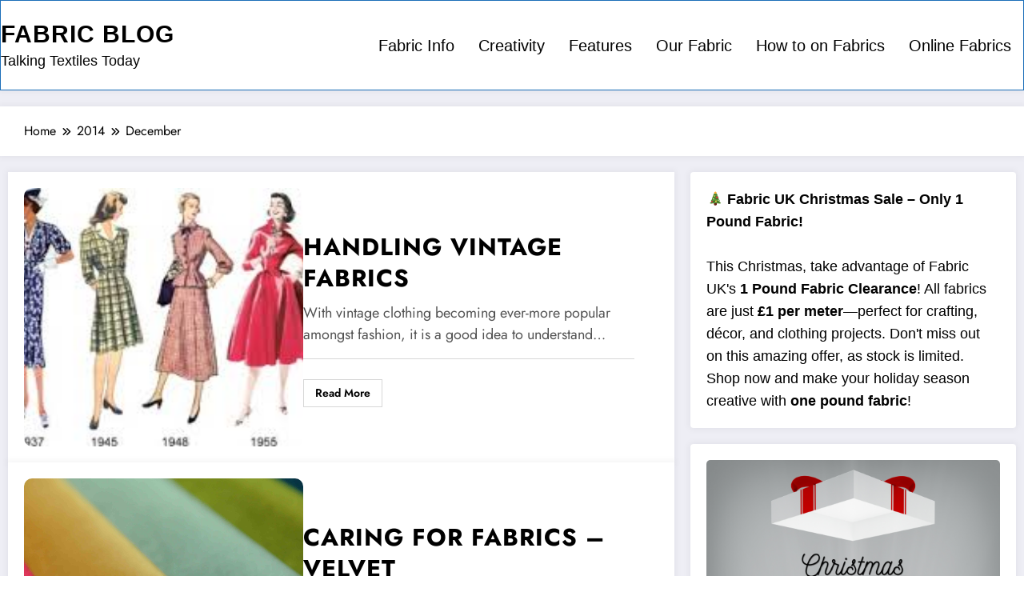

--- FILE ---
content_type: text/html; charset=UTF-8
request_url: https://blog.fabricuk.com/2014/12/
body_size: 35034
content:
<!doctype html>
<html lang="en-GB">
	<head itemscope itemtype="http://schema.org/WebSite">
		<meta charset="UTF-8">
		<meta http-equiv="X-UA-Compatible" content="IE=edge">
		<meta name="viewport" content="width=device-width,initial-scale=1,shrink-to-fit=no">
		<meta name='robots' content='noindex, follow' />

	<!-- This site is optimized with the Yoast SEO plugin v26.5 - https://yoast.com/wordpress/plugins/seo/ -->
	<title>December 2014 - Fabric Blog</title>
	<meta property="og:locale" content="en_GB" />
	<meta property="og:type" content="website" />
	<meta property="og:title" content="December 2014 - Fabric Blog" />
	<meta property="og:url" content="https://blog.fabricuk.com/2014/12/" />
	<meta property="og:site_name" content="Fabric Blog" />
	<meta name="twitter:card" content="summary_large_image" />
	<script type="application/ld+json" class="yoast-schema-graph">{"@context":"https://schema.org","@graph":[{"@type":"CollectionPage","@id":"https://blog.fabricuk.com/2014/12/","url":"https://blog.fabricuk.com/2014/12/","name":"December 2014 - Fabric Blog","isPartOf":{"@id":"https://blog.fabricuk.com/#website"},"primaryImageOfPage":{"@id":"https://blog.fabricuk.com/2014/12/#primaryimage"},"image":{"@id":"https://blog.fabricuk.com/2014/12/#primaryimage"},"thumbnailUrl":"https://blog.fabricuk.com/wp-content/uploads/2014/12/download-5.jpg","breadcrumb":{"@id":"https://blog.fabricuk.com/2014/12/#breadcrumb"},"inLanguage":"en-GB"},{"@type":"ImageObject","inLanguage":"en-GB","@id":"https://blog.fabricuk.com/2014/12/#primaryimage","url":"https://blog.fabricuk.com/wp-content/uploads/2014/12/download-5.jpg","contentUrl":"https://blog.fabricuk.com/wp-content/uploads/2014/12/download-5.jpg","width":306,"height":164},{"@type":"BreadcrumbList","@id":"https://blog.fabricuk.com/2014/12/#breadcrumb","itemListElement":[{"@type":"ListItem","position":1,"name":"Home","item":"https://blog.fabricuk.com/"},{"@type":"ListItem","position":2,"name":"Archives for December 2014"}]},{"@type":"WebSite","@id":"https://blog.fabricuk.com/#website","url":"https://blog.fabricuk.com/","name":"Fabric Blog","description":"Talking Textiles Today","publisher":{"@id":"https://blog.fabricuk.com/#organization"},"potentialAction":[{"@type":"SearchAction","target":{"@type":"EntryPoint","urlTemplate":"https://blog.fabricuk.com/?s={search_term_string}"},"query-input":{"@type":"PropertyValueSpecification","valueRequired":true,"valueName":"search_term_string"}}],"inLanguage":"en-GB"},{"@type":"Organization","@id":"https://blog.fabricuk.com/#organization","name":"FabricUK Blog","url":"https://blog.fabricuk.com/","logo":{"@type":"ImageObject","inLanguage":"en-GB","@id":"https://blog.fabricuk.com/#/schema/logo/image/","url":"https://blog.fabricuk.com/wp-content/uploads/2018/02/fabricUK-Logo.png","contentUrl":"https://blog.fabricuk.com/wp-content/uploads/2018/02/fabricUK-Logo.png","width":198,"height":38,"caption":"FabricUK Blog"},"image":{"@id":"https://blog.fabricuk.com/#/schema/logo/image/"}}]}</script>
	<!-- / Yoast SEO plugin. -->


<link rel='dns-prefetch' href='//www.google.com' />
<link rel='dns-prefetch' href='//ajax.googleapis.com' />
<link rel="alternate" type="application/rss+xml" title="Fabric Blog &raquo; Feed" href="https://blog.fabricuk.com/feed/" />
<link rel="alternate" type="application/rss+xml" title="Fabric Blog &raquo; Comments Feed" href="https://blog.fabricuk.com/comments/feed/" />
<style id='wp-img-auto-sizes-contain-inline-css' type='text/css'>
img:is([sizes=auto i],[sizes^="auto," i]){contain-intrinsic-size:3000px 1500px}
/*# sourceURL=wp-img-auto-sizes-contain-inline-css */
</style>
<link rel='stylesheet' id='colorbox-theme1-css' href='https://blog.fabricuk.com/wp-content/plugins/ewsel-lightbox-for-galleries/colorbox/theme1/colorbox.css?ver=1.3.14' type='text/css' media='screen' />
<link rel='stylesheet' id='hugeit-lightbox-css-css' href='https://blog.fabricuk.com/wp-content/plugins/lightbox/css/frontend/lightbox.css?ver=6.9' type='text/css' media='all' />
<link rel='stylesheet' id='newscrunch-theme-fonts-css' href='https://blog.fabricuk.com/wp-content/fonts/621c7286caba91a6dcd078aad3bb5037.css?ver=20201110' type='text/css' media='all' />
<style id='wp-emoji-styles-inline-css' type='text/css'>

	img.wp-smiley, img.emoji {
		display: inline !important;
		border: none !important;
		box-shadow: none !important;
		height: 1em !important;
		width: 1em !important;
		margin: 0 0.07em !important;
		vertical-align: -0.1em !important;
		background: none !important;
		padding: 0 !important;
	}
/*# sourceURL=wp-emoji-styles-inline-css */
</style>
<link rel='stylesheet' id='wp-block-library-css' href='https://blog.fabricuk.com/wp-includes/css/dist/block-library/style.min.css?ver=6.9' type='text/css' media='all' />
<style id='wp-block-heading-inline-css' type='text/css'>
h1:where(.wp-block-heading).has-background,h2:where(.wp-block-heading).has-background,h3:where(.wp-block-heading).has-background,h4:where(.wp-block-heading).has-background,h5:where(.wp-block-heading).has-background,h6:where(.wp-block-heading).has-background{padding:1.25em 2.375em}h1.has-text-align-left[style*=writing-mode]:where([style*=vertical-lr]),h1.has-text-align-right[style*=writing-mode]:where([style*=vertical-rl]),h2.has-text-align-left[style*=writing-mode]:where([style*=vertical-lr]),h2.has-text-align-right[style*=writing-mode]:where([style*=vertical-rl]),h3.has-text-align-left[style*=writing-mode]:where([style*=vertical-lr]),h3.has-text-align-right[style*=writing-mode]:where([style*=vertical-rl]),h4.has-text-align-left[style*=writing-mode]:where([style*=vertical-lr]),h4.has-text-align-right[style*=writing-mode]:where([style*=vertical-rl]),h5.has-text-align-left[style*=writing-mode]:where([style*=vertical-lr]),h5.has-text-align-right[style*=writing-mode]:where([style*=vertical-rl]),h6.has-text-align-left[style*=writing-mode]:where([style*=vertical-lr]),h6.has-text-align-right[style*=writing-mode]:where([style*=vertical-rl]){rotate:180deg}
/*# sourceURL=https://blog.fabricuk.com/wp-includes/blocks/heading/style.min.css */
</style>
<style id='wp-block-image-inline-css' type='text/css'>
.wp-block-image>a,.wp-block-image>figure>a{display:inline-block}.wp-block-image img{box-sizing:border-box;height:auto;max-width:100%;vertical-align:bottom}@media not (prefers-reduced-motion){.wp-block-image img.hide{visibility:hidden}.wp-block-image img.show{animation:show-content-image .4s}}.wp-block-image[style*=border-radius] img,.wp-block-image[style*=border-radius]>a{border-radius:inherit}.wp-block-image.has-custom-border img{box-sizing:border-box}.wp-block-image.aligncenter{text-align:center}.wp-block-image.alignfull>a,.wp-block-image.alignwide>a{width:100%}.wp-block-image.alignfull img,.wp-block-image.alignwide img{height:auto;width:100%}.wp-block-image .aligncenter,.wp-block-image .alignleft,.wp-block-image .alignright,.wp-block-image.aligncenter,.wp-block-image.alignleft,.wp-block-image.alignright{display:table}.wp-block-image .aligncenter>figcaption,.wp-block-image .alignleft>figcaption,.wp-block-image .alignright>figcaption,.wp-block-image.aligncenter>figcaption,.wp-block-image.alignleft>figcaption,.wp-block-image.alignright>figcaption{caption-side:bottom;display:table-caption}.wp-block-image .alignleft{float:left;margin:.5em 1em .5em 0}.wp-block-image .alignright{float:right;margin:.5em 0 .5em 1em}.wp-block-image .aligncenter{margin-left:auto;margin-right:auto}.wp-block-image :where(figcaption){margin-bottom:1em;margin-top:.5em}.wp-block-image.is-style-circle-mask img{border-radius:9999px}@supports ((-webkit-mask-image:none) or (mask-image:none)) or (-webkit-mask-image:none){.wp-block-image.is-style-circle-mask img{border-radius:0;-webkit-mask-image:url('data:image/svg+xml;utf8,<svg viewBox="0 0 100 100" xmlns="http://www.w3.org/2000/svg"><circle cx="50" cy="50" r="50"/></svg>');mask-image:url('data:image/svg+xml;utf8,<svg viewBox="0 0 100 100" xmlns="http://www.w3.org/2000/svg"><circle cx="50" cy="50" r="50"/></svg>');mask-mode:alpha;-webkit-mask-position:center;mask-position:center;-webkit-mask-repeat:no-repeat;mask-repeat:no-repeat;-webkit-mask-size:contain;mask-size:contain}}:root :where(.wp-block-image.is-style-rounded img,.wp-block-image .is-style-rounded img){border-radius:9999px}.wp-block-image figure{margin:0}.wp-lightbox-container{display:flex;flex-direction:column;position:relative}.wp-lightbox-container img{cursor:zoom-in}.wp-lightbox-container img:hover+button{opacity:1}.wp-lightbox-container button{align-items:center;backdrop-filter:blur(16px) saturate(180%);background-color:#5a5a5a40;border:none;border-radius:4px;cursor:zoom-in;display:flex;height:20px;justify-content:center;opacity:0;padding:0;position:absolute;right:16px;text-align:center;top:16px;width:20px;z-index:100}@media not (prefers-reduced-motion){.wp-lightbox-container button{transition:opacity .2s ease}}.wp-lightbox-container button:focus-visible{outline:3px auto #5a5a5a40;outline:3px auto -webkit-focus-ring-color;outline-offset:3px}.wp-lightbox-container button:hover{cursor:pointer;opacity:1}.wp-lightbox-container button:focus{opacity:1}.wp-lightbox-container button:focus,.wp-lightbox-container button:hover,.wp-lightbox-container button:not(:hover):not(:active):not(.has-background){background-color:#5a5a5a40;border:none}.wp-lightbox-overlay{box-sizing:border-box;cursor:zoom-out;height:100vh;left:0;overflow:hidden;position:fixed;top:0;visibility:hidden;width:100%;z-index:100000}.wp-lightbox-overlay .close-button{align-items:center;cursor:pointer;display:flex;justify-content:center;min-height:40px;min-width:40px;padding:0;position:absolute;right:calc(env(safe-area-inset-right) + 16px);top:calc(env(safe-area-inset-top) + 16px);z-index:5000000}.wp-lightbox-overlay .close-button:focus,.wp-lightbox-overlay .close-button:hover,.wp-lightbox-overlay .close-button:not(:hover):not(:active):not(.has-background){background:none;border:none}.wp-lightbox-overlay .lightbox-image-container{height:var(--wp--lightbox-container-height);left:50%;overflow:hidden;position:absolute;top:50%;transform:translate(-50%,-50%);transform-origin:top left;width:var(--wp--lightbox-container-width);z-index:9999999999}.wp-lightbox-overlay .wp-block-image{align-items:center;box-sizing:border-box;display:flex;height:100%;justify-content:center;margin:0;position:relative;transform-origin:0 0;width:100%;z-index:3000000}.wp-lightbox-overlay .wp-block-image img{height:var(--wp--lightbox-image-height);min-height:var(--wp--lightbox-image-height);min-width:var(--wp--lightbox-image-width);width:var(--wp--lightbox-image-width)}.wp-lightbox-overlay .wp-block-image figcaption{display:none}.wp-lightbox-overlay button{background:none;border:none}.wp-lightbox-overlay .scrim{background-color:#fff;height:100%;opacity:.9;position:absolute;width:100%;z-index:2000000}.wp-lightbox-overlay.active{visibility:visible}@media not (prefers-reduced-motion){.wp-lightbox-overlay.active{animation:turn-on-visibility .25s both}.wp-lightbox-overlay.active img{animation:turn-on-visibility .35s both}.wp-lightbox-overlay.show-closing-animation:not(.active){animation:turn-off-visibility .35s both}.wp-lightbox-overlay.show-closing-animation:not(.active) img{animation:turn-off-visibility .25s both}.wp-lightbox-overlay.zoom.active{animation:none;opacity:1;visibility:visible}.wp-lightbox-overlay.zoom.active .lightbox-image-container{animation:lightbox-zoom-in .4s}.wp-lightbox-overlay.zoom.active .lightbox-image-container img{animation:none}.wp-lightbox-overlay.zoom.active .scrim{animation:turn-on-visibility .4s forwards}.wp-lightbox-overlay.zoom.show-closing-animation:not(.active){animation:none}.wp-lightbox-overlay.zoom.show-closing-animation:not(.active) .lightbox-image-container{animation:lightbox-zoom-out .4s}.wp-lightbox-overlay.zoom.show-closing-animation:not(.active) .lightbox-image-container img{animation:none}.wp-lightbox-overlay.zoom.show-closing-animation:not(.active) .scrim{animation:turn-off-visibility .4s forwards}}@keyframes show-content-image{0%{visibility:hidden}99%{visibility:hidden}to{visibility:visible}}@keyframes turn-on-visibility{0%{opacity:0}to{opacity:1}}@keyframes turn-off-visibility{0%{opacity:1;visibility:visible}99%{opacity:0;visibility:visible}to{opacity:0;visibility:hidden}}@keyframes lightbox-zoom-in{0%{transform:translate(calc((-100vw + var(--wp--lightbox-scrollbar-width))/2 + var(--wp--lightbox-initial-left-position)),calc(-50vh + var(--wp--lightbox-initial-top-position))) scale(var(--wp--lightbox-scale))}to{transform:translate(-50%,-50%) scale(1)}}@keyframes lightbox-zoom-out{0%{transform:translate(-50%,-50%) scale(1);visibility:visible}99%{visibility:visible}to{transform:translate(calc((-100vw + var(--wp--lightbox-scrollbar-width))/2 + var(--wp--lightbox-initial-left-position)),calc(-50vh + var(--wp--lightbox-initial-top-position))) scale(var(--wp--lightbox-scale));visibility:hidden}}
/*# sourceURL=https://blog.fabricuk.com/wp-includes/blocks/image/style.min.css */
</style>
<style id='wp-block-image-theme-inline-css' type='text/css'>
:root :where(.wp-block-image figcaption){color:#555;font-size:13px;text-align:center}.is-dark-theme :root :where(.wp-block-image figcaption){color:#ffffffa6}.wp-block-image{margin:0 0 1em}
/*# sourceURL=https://blog.fabricuk.com/wp-includes/blocks/image/theme.min.css */
</style>
<style id='wp-block-group-inline-css' type='text/css'>
.wp-block-group{box-sizing:border-box}:where(.wp-block-group.wp-block-group-is-layout-constrained){position:relative}
/*# sourceURL=https://blog.fabricuk.com/wp-includes/blocks/group/style.min.css */
</style>
<style id='wp-block-group-theme-inline-css' type='text/css'>
:where(.wp-block-group.has-background){padding:1.25em 2.375em}
/*# sourceURL=https://blog.fabricuk.com/wp-includes/blocks/group/theme.min.css */
</style>
<style id='wp-block-paragraph-inline-css' type='text/css'>
.is-small-text{font-size:.875em}.is-regular-text{font-size:1em}.is-large-text{font-size:2.25em}.is-larger-text{font-size:3em}.has-drop-cap:not(:focus):first-letter{float:left;font-size:8.4em;font-style:normal;font-weight:100;line-height:.68;margin:.05em .1em 0 0;text-transform:uppercase}body.rtl .has-drop-cap:not(:focus):first-letter{float:none;margin-left:.1em}p.has-drop-cap.has-background{overflow:hidden}:root :where(p.has-background){padding:1.25em 2.375em}:where(p.has-text-color:not(.has-link-color)) a{color:inherit}p.has-text-align-left[style*="writing-mode:vertical-lr"],p.has-text-align-right[style*="writing-mode:vertical-rl"]{rotate:180deg}
/*# sourceURL=https://blog.fabricuk.com/wp-includes/blocks/paragraph/style.min.css */
</style>
<style id='global-styles-inline-css' type='text/css'>
:root{--wp--preset--aspect-ratio--square: 1;--wp--preset--aspect-ratio--4-3: 4/3;--wp--preset--aspect-ratio--3-4: 3/4;--wp--preset--aspect-ratio--3-2: 3/2;--wp--preset--aspect-ratio--2-3: 2/3;--wp--preset--aspect-ratio--16-9: 16/9;--wp--preset--aspect-ratio--9-16: 9/16;--wp--preset--color--black: #000000;--wp--preset--color--cyan-bluish-gray: #abb8c3;--wp--preset--color--white: #ffffff;--wp--preset--color--pale-pink: #f78da7;--wp--preset--color--vivid-red: #cf2e2e;--wp--preset--color--luminous-vivid-orange: #ff6900;--wp--preset--color--luminous-vivid-amber: #fcb900;--wp--preset--color--light-green-cyan: #7bdcb5;--wp--preset--color--vivid-green-cyan: #00d084;--wp--preset--color--pale-cyan-blue: #8ed1fc;--wp--preset--color--vivid-cyan-blue: #0693e3;--wp--preset--color--vivid-purple: #9b51e0;--wp--preset--gradient--vivid-cyan-blue-to-vivid-purple: linear-gradient(135deg,rgb(6,147,227) 0%,rgb(155,81,224) 100%);--wp--preset--gradient--light-green-cyan-to-vivid-green-cyan: linear-gradient(135deg,rgb(122,220,180) 0%,rgb(0,208,130) 100%);--wp--preset--gradient--luminous-vivid-amber-to-luminous-vivid-orange: linear-gradient(135deg,rgb(252,185,0) 0%,rgb(255,105,0) 100%);--wp--preset--gradient--luminous-vivid-orange-to-vivid-red: linear-gradient(135deg,rgb(255,105,0) 0%,rgb(207,46,46) 100%);--wp--preset--gradient--very-light-gray-to-cyan-bluish-gray: linear-gradient(135deg,rgb(238,238,238) 0%,rgb(169,184,195) 100%);--wp--preset--gradient--cool-to-warm-spectrum: linear-gradient(135deg,rgb(74,234,220) 0%,rgb(151,120,209) 20%,rgb(207,42,186) 40%,rgb(238,44,130) 60%,rgb(251,105,98) 80%,rgb(254,248,76) 100%);--wp--preset--gradient--blush-light-purple: linear-gradient(135deg,rgb(255,206,236) 0%,rgb(152,150,240) 100%);--wp--preset--gradient--blush-bordeaux: linear-gradient(135deg,rgb(254,205,165) 0%,rgb(254,45,45) 50%,rgb(107,0,62) 100%);--wp--preset--gradient--luminous-dusk: linear-gradient(135deg,rgb(255,203,112) 0%,rgb(199,81,192) 50%,rgb(65,88,208) 100%);--wp--preset--gradient--pale-ocean: linear-gradient(135deg,rgb(255,245,203) 0%,rgb(182,227,212) 50%,rgb(51,167,181) 100%);--wp--preset--gradient--electric-grass: linear-gradient(135deg,rgb(202,248,128) 0%,rgb(113,206,126) 100%);--wp--preset--gradient--midnight: linear-gradient(135deg,rgb(2,3,129) 0%,rgb(40,116,252) 100%);--wp--preset--font-size--small: 13px;--wp--preset--font-size--medium: 20px;--wp--preset--font-size--large: 36px;--wp--preset--font-size--x-large: 42px;--wp--preset--spacing--20: 0.44rem;--wp--preset--spacing--30: 0.67rem;--wp--preset--spacing--40: 1rem;--wp--preset--spacing--50: 1.5rem;--wp--preset--spacing--60: 2.25rem;--wp--preset--spacing--70: 3.38rem;--wp--preset--spacing--80: 5.06rem;--wp--preset--shadow--natural: 6px 6px 9px rgba(0, 0, 0, 0.2);--wp--preset--shadow--deep: 12px 12px 50px rgba(0, 0, 0, 0.4);--wp--preset--shadow--sharp: 6px 6px 0px rgba(0, 0, 0, 0.2);--wp--preset--shadow--outlined: 6px 6px 0px -3px rgb(255, 255, 255), 6px 6px rgb(0, 0, 0);--wp--preset--shadow--crisp: 6px 6px 0px rgb(0, 0, 0);}:where(.is-layout-flex){gap: 0.5em;}:where(.is-layout-grid){gap: 0.5em;}body .is-layout-flex{display: flex;}.is-layout-flex{flex-wrap: wrap;align-items: center;}.is-layout-flex > :is(*, div){margin: 0;}body .is-layout-grid{display: grid;}.is-layout-grid > :is(*, div){margin: 0;}:where(.wp-block-columns.is-layout-flex){gap: 2em;}:where(.wp-block-columns.is-layout-grid){gap: 2em;}:where(.wp-block-post-template.is-layout-flex){gap: 1.25em;}:where(.wp-block-post-template.is-layout-grid){gap: 1.25em;}.has-black-color{color: var(--wp--preset--color--black) !important;}.has-cyan-bluish-gray-color{color: var(--wp--preset--color--cyan-bluish-gray) !important;}.has-white-color{color: var(--wp--preset--color--white) !important;}.has-pale-pink-color{color: var(--wp--preset--color--pale-pink) !important;}.has-vivid-red-color{color: var(--wp--preset--color--vivid-red) !important;}.has-luminous-vivid-orange-color{color: var(--wp--preset--color--luminous-vivid-orange) !important;}.has-luminous-vivid-amber-color{color: var(--wp--preset--color--luminous-vivid-amber) !important;}.has-light-green-cyan-color{color: var(--wp--preset--color--light-green-cyan) !important;}.has-vivid-green-cyan-color{color: var(--wp--preset--color--vivid-green-cyan) !important;}.has-pale-cyan-blue-color{color: var(--wp--preset--color--pale-cyan-blue) !important;}.has-vivid-cyan-blue-color{color: var(--wp--preset--color--vivid-cyan-blue) !important;}.has-vivid-purple-color{color: var(--wp--preset--color--vivid-purple) !important;}.has-black-background-color{background-color: var(--wp--preset--color--black) !important;}.has-cyan-bluish-gray-background-color{background-color: var(--wp--preset--color--cyan-bluish-gray) !important;}.has-white-background-color{background-color: var(--wp--preset--color--white) !important;}.has-pale-pink-background-color{background-color: var(--wp--preset--color--pale-pink) !important;}.has-vivid-red-background-color{background-color: var(--wp--preset--color--vivid-red) !important;}.has-luminous-vivid-orange-background-color{background-color: var(--wp--preset--color--luminous-vivid-orange) !important;}.has-luminous-vivid-amber-background-color{background-color: var(--wp--preset--color--luminous-vivid-amber) !important;}.has-light-green-cyan-background-color{background-color: var(--wp--preset--color--light-green-cyan) !important;}.has-vivid-green-cyan-background-color{background-color: var(--wp--preset--color--vivid-green-cyan) !important;}.has-pale-cyan-blue-background-color{background-color: var(--wp--preset--color--pale-cyan-blue) !important;}.has-vivid-cyan-blue-background-color{background-color: var(--wp--preset--color--vivid-cyan-blue) !important;}.has-vivid-purple-background-color{background-color: var(--wp--preset--color--vivid-purple) !important;}.has-black-border-color{border-color: var(--wp--preset--color--black) !important;}.has-cyan-bluish-gray-border-color{border-color: var(--wp--preset--color--cyan-bluish-gray) !important;}.has-white-border-color{border-color: var(--wp--preset--color--white) !important;}.has-pale-pink-border-color{border-color: var(--wp--preset--color--pale-pink) !important;}.has-vivid-red-border-color{border-color: var(--wp--preset--color--vivid-red) !important;}.has-luminous-vivid-orange-border-color{border-color: var(--wp--preset--color--luminous-vivid-orange) !important;}.has-luminous-vivid-amber-border-color{border-color: var(--wp--preset--color--luminous-vivid-amber) !important;}.has-light-green-cyan-border-color{border-color: var(--wp--preset--color--light-green-cyan) !important;}.has-vivid-green-cyan-border-color{border-color: var(--wp--preset--color--vivid-green-cyan) !important;}.has-pale-cyan-blue-border-color{border-color: var(--wp--preset--color--pale-cyan-blue) !important;}.has-vivid-cyan-blue-border-color{border-color: var(--wp--preset--color--vivid-cyan-blue) !important;}.has-vivid-purple-border-color{border-color: var(--wp--preset--color--vivid-purple) !important;}.has-vivid-cyan-blue-to-vivid-purple-gradient-background{background: var(--wp--preset--gradient--vivid-cyan-blue-to-vivid-purple) !important;}.has-light-green-cyan-to-vivid-green-cyan-gradient-background{background: var(--wp--preset--gradient--light-green-cyan-to-vivid-green-cyan) !important;}.has-luminous-vivid-amber-to-luminous-vivid-orange-gradient-background{background: var(--wp--preset--gradient--luminous-vivid-amber-to-luminous-vivid-orange) !important;}.has-luminous-vivid-orange-to-vivid-red-gradient-background{background: var(--wp--preset--gradient--luminous-vivid-orange-to-vivid-red) !important;}.has-very-light-gray-to-cyan-bluish-gray-gradient-background{background: var(--wp--preset--gradient--very-light-gray-to-cyan-bluish-gray) !important;}.has-cool-to-warm-spectrum-gradient-background{background: var(--wp--preset--gradient--cool-to-warm-spectrum) !important;}.has-blush-light-purple-gradient-background{background: var(--wp--preset--gradient--blush-light-purple) !important;}.has-blush-bordeaux-gradient-background{background: var(--wp--preset--gradient--blush-bordeaux) !important;}.has-luminous-dusk-gradient-background{background: var(--wp--preset--gradient--luminous-dusk) !important;}.has-pale-ocean-gradient-background{background: var(--wp--preset--gradient--pale-ocean) !important;}.has-electric-grass-gradient-background{background: var(--wp--preset--gradient--electric-grass) !important;}.has-midnight-gradient-background{background: var(--wp--preset--gradient--midnight) !important;}.has-small-font-size{font-size: var(--wp--preset--font-size--small) !important;}.has-medium-font-size{font-size: var(--wp--preset--font-size--medium) !important;}.has-large-font-size{font-size: var(--wp--preset--font-size--large) !important;}.has-x-large-font-size{font-size: var(--wp--preset--font-size--x-large) !important;}
/*# sourceURL=global-styles-inline-css */
</style>

<style id='classic-theme-styles-inline-css' type='text/css'>
/*! This file is auto-generated */
.wp-block-button__link{color:#fff;background-color:#32373c;border-radius:9999px;box-shadow:none;text-decoration:none;padding:calc(.667em + 2px) calc(1.333em + 2px);font-size:1.125em}.wp-block-file__button{background:#32373c;color:#fff;text-decoration:none}
/*# sourceURL=/wp-includes/css/classic-themes.min.css */
</style>
<link rel='stylesheet' id='ccf-jquery-ui-css' href='//ajax.googleapis.com/ajax/libs/jqueryui/1.8.2/themes/smoothness/jquery-ui.css?ver=6.9' type='text/css' media='all' />
<link rel='stylesheet' id='ccf-form-css' href='https://blog.fabricuk.com/wp-content/plugins/custom-contact-forms/assets/build/css/form.min.css?ver=7.8.5' type='text/css' media='all' />
<link rel='stylesheet' id='SFSIPLUSmainCss-css' href='https://blog.fabricuk.com/wp-content/plugins/ultimate-social-media-plus/css/sfsi-style.css?ver=3.7.1' type='text/css' media='all' />
<link rel='stylesheet' id='crp-style-rounded-thumbs-css' href='https://blog.fabricuk.com/wp-content/plugins/contextual-related-posts/css/rounded-thumbs.min.css?ver=4.1.0' type='text/css' media='all' />
<style id='crp-style-rounded-thumbs-inline-css' type='text/css'>

			.crp_related.crp-rounded-thumbs a {
				width: 150px;
                height: 150px;
				text-decoration: none;
			}
			.crp_related.crp-rounded-thumbs img {
				max-width: 150px;
				margin: auto;
			}
			.crp_related.crp-rounded-thumbs .crp_title {
				width: 100%;
			}
			
/*# sourceURL=crp-style-rounded-thumbs-inline-css */
</style>
<link rel='stylesheet' id='newsblogger-dark-style-css' href='https://blog.fabricuk.com/wp-content/themes/newsblogger/assets/css/dark.css?ver=0.2.5.8' type='text/css' media='all' />
<link rel='stylesheet' id='newsblogger-parent-style-css' href='https://blog.fabricuk.com/wp-content/themes/newscrunch/style.css?ver=6.9' type='text/css' media='all' />
<link rel='stylesheet' id='animate-css' href='https://blog.fabricuk.com/wp-content/themes/newscrunch/assets/css/animate.min.css?ver=6.9' type='text/css' media='all' />
<link rel='stylesheet' id='newscrunch-menu-css-css' href='https://blog.fabricuk.com/wp-content/themes/newscrunch/assets/css/theme-menu.css?ver=6.9' type='text/css' media='all' />
<link rel='stylesheet' id='owl-carousel-css' href='https://blog.fabricuk.com/wp-content/themes/newscrunch/assets/css/owl.carousel.min.css?ver=6.9' type='text/css' media='all' />
<link rel='stylesheet' id='newscrunch-style-css' href='https://blog.fabricuk.com/wp-content/themes/newsblogger/style.css?ver=0.2.5.8' type='text/css' media='all' />
<link rel='stylesheet' id='font-awesome-min-css' href='https://blog.fabricuk.com/wp-content/themes/newscrunch/assets/css/font-awesome/css/all.min.css?ver=6.9' type='text/css' media='all' />
<link rel='stylesheet' id='newscrunch-dark-css' href='https://blog.fabricuk.com/wp-content/themes/newscrunch/assets/css/dark.css?ver=6.9' type='text/css' media='all' />
<script type="text/javascript" src="https://blog.fabricuk.com/wp-includes/js/jquery/jquery.min.js?ver=3.7.1" id="jquery-core-js"></script>
<script type="text/javascript" src="https://blog.fabricuk.com/wp-includes/js/jquery/jquery-migrate.min.js?ver=3.4.1" id="jquery-migrate-js"></script>
<script type="text/javascript" src="https://blog.fabricuk.com/wp-content/plugins/ewsel-lightbox-for-galleries/colorbox/jquery.colorbox-min.js?ver=1.3.14" id="colorbox-js"></script>
<script type="text/javascript" src="https://blog.fabricuk.com/wp-content/plugins/lightbox/js/frontend/froogaloop2.min.js?ver=6.9" id="hugeit-froogaloop-js-js"></script>
<script type="text/javascript" src="https://blog.fabricuk.com/wp-includes/js/jquery/ui/core.min.js?ver=1.13.3" id="jquery-ui-core-js"></script>
<script type="text/javascript" src="https://blog.fabricuk.com/wp-includes/js/jquery/ui/datepicker.min.js?ver=1.13.3" id="jquery-ui-datepicker-js"></script>
<script type="text/javascript" id="jquery-ui-datepicker-js-after">
/* <![CDATA[ */
jQuery(function(jQuery){jQuery.datepicker.setDefaults({"closeText":"Close","currentText":"Today","monthNames":["January","February","March","April","May","June","July","August","September","October","November","December"],"monthNamesShort":["Jan","Feb","Mar","Apr","May","Jun","Jul","Aug","Sep","Oct","Nov","Dec"],"nextText":"Next","prevText":"Previous","dayNames":["Sunday","Monday","Tuesday","Wednesday","Thursday","Friday","Saturday"],"dayNamesShort":["Sun","Mon","Tue","Wed","Thu","Fri","Sat"],"dayNamesMin":["S","M","T","W","T","F","S"],"dateFormat":"dS MM yy","firstDay":1,"isRTL":false});});
//# sourceURL=jquery-ui-datepicker-js-after
/* ]]> */
</script>
<script type="text/javascript" src="https://blog.fabricuk.com/wp-includes/js/underscore.min.js?ver=1.13.7" id="underscore-js"></script>
<script type="text/javascript" id="ccf-form-js-extra">
/* <![CDATA[ */
var ccfSettings = {"ajaxurl":"https://blog.fabricuk.com/wp-admin/admin-ajax.php","required":"This field is required.","date_required":"Date is required.","hour_required":"Hour is required.","minute_required":"Minute is required.","am-pm_required":"AM/PM is required.","match":"Emails do not match.","email":"This is not a valid email address.","recaptcha":"Your reCAPTCHA response was incorrect.","recaptcha_theme":"light","phone":"This is not a valid phone number.","digits":"This phone number is not 10 digits","hour":"This is not a valid hour.","date":"This date is not valid.","minute":"This is not a valid minute.","fileExtension":"This is not an allowed file extension","fileSize":"This file is bigger than","unknown":"An unknown error occured.","website":"This is not a valid URL. URL's must start with http(s)://"};
//# sourceURL=ccf-form-js-extra
/* ]]> */
</script>
<script type="text/javascript" src="https://blog.fabricuk.com/wp-content/plugins/custom-contact-forms/assets/build/js/form.min.js?ver=7.8.5" id="ccf-form-js"></script>
<link rel="https://api.w.org/" href="https://blog.fabricuk.com/wp-json/" /><link rel="EditURI" type="application/rsd+xml" title="RSD" href="https://blog.fabricuk.com/xmlrpc.php?rsd" />
<meta name="generator" content="WordPress 6.9" />
<id="#top"><script type="text/javascript" src="https://fabricuk.api.oneall.com/socialize/library.js" id="oa_social_library-js"></script>
	<script>
		window.addEventListener("sfsi_plus_functions_loaded", function() {
			var body = document.getElementsByTagName('body')[0];
			// console.log(body);
			body.classList.add("sfsi_plus_3.53");
		})
		// window.addEventListener('sfsi_plus_functions_loaded',function(e) {
		// 	jQuery("body").addClass("sfsi_plus_3.53")
		// });
		jQuery(document).ready(function(e) {
			jQuery("body").addClass("sfsi_plus_3.53")
		});

		function sfsi_plus_processfurther(ref) {
			var feed_id = '[base64]';
			var feedtype = 8;
			var email = jQuery(ref).find('input[name="email"]').val();
			var filter = /^(([^<>()[\]\\.,;:\s@\"]+(\.[^<>()[\]\\.,;:\s@\"]+)*)|(\".+\"))@((\[[0-9]{1,3}\.[0-9]{1,3}\.[0-9]{1,3}\.[0-9]{1,3}\])|(([a-zA-Z\-0-9]+\.)+[a-zA-Z]{2,}))$/;
			if ((email != "Enter your email") && (filter.test(email))) {
				if (feedtype == "8") {
					var url = "https://api.follow.it/subscription-form/" + feed_id + "/" + feedtype;
					window.open(url, "popupwindow", "scrollbars=yes,width=1080,height=760");
					return true;
				}
			} else {
				alert("Please enter email address");
				jQuery(ref).find('input[name="email"]').focus();
				return false;
			}
		}
	</script>
	<style>
		.sfsi_plus_subscribe_Popinner {
			width: 100% !important;
			height: auto !important;
			border: 1px solid #b5b5b5 !important;
			padding: 18px 0px !important;
			background-color: #ffffff !important;
		}

		.sfsi_plus_subscribe_Popinner form {
			margin: 0 20px !important;
		}

		.sfsi_plus_subscribe_Popinner h5 {
			font-family: Helvetica,Arial,sans-serif !important;

			font-weight: bold !important;
			color: #000000 !important;
			font-size: 16px !important;
			text-align: center !important;
			margin: 0 0 10px !important;
			padding: 0 !important;
		}

		.sfsi_plus_subscription_form_field {
			margin: 5px 0 !important;
			width: 100% !important;
			display: inline-flex;
			display: -webkit-inline-flex;
		}

		.sfsi_plus_subscription_form_field input {
			width: 100% !important;
			padding: 10px 0px !important;
		}

		.sfsi_plus_subscribe_Popinner input[type=email] {
			font-family: Helvetica,Arial,sans-serif !important;

			font-style: normal !important;
			color:  !important;
			font-size: 14px !important;
			text-align: center !important;
		}

		.sfsi_plus_subscribe_Popinner input[type=email]::-webkit-input-placeholder {
			font-family: Helvetica,Arial,sans-serif !important;

			font-style: normal !important;
			color:  !important;
			font-size: 14px !important;
			text-align: center !important;
		}

		.sfsi_plus_subscribe_Popinner input[type=email]:-moz-placeholder {
			/* Firefox 18- */
			font-family: Helvetica,Arial,sans-serif !important;

			font-style: normal !important;
			color:  !important;
			font-size: 14px !important;
			text-align: center !important;
		}

		.sfsi_plus_subscribe_Popinner input[type=email]::-moz-placeholder {
			/* Firefox 19+ */
			font-family: Helvetica,Arial,sans-serif !important;

			font-style: normal !important;
			color:  !important;
			font-size: 14px !important;
			text-align: center !important;
		}

		.sfsi_plus_subscribe_Popinner input[type=email]:-ms-input-placeholder {
			font-family: Helvetica,Arial,sans-serif !important;

			font-style: normal !important;
			color:  !important;
			font-size: 14px !important;
			text-align: center !important;
		}

		.sfsi_plus_subscribe_Popinner input[type=submit] {
			font-family: Helvetica,Arial,sans-serif !important;

			font-weight: bold !important;
			color: #000000 !important;
			font-size: 16px !important;
			text-align: center !important;
			background-color: #dedede !important;
		}
	</style>
	<meta name="follow.[base64]" content="NGfrfEBtxVUy9JXz3PFC"/><!-- Analytics by WP Statistics - https://wp-statistics.com -->
		<style>
			.custom-logo, .dark-custom-logo{
				width: 250px; 
				height: auto;
			}
			@media only screen and (max-width: 992px){
			.custom-logo, .dark-custom-logo{
				width: 200px; 
				height: auto;
			}}
			@media only screen and (max-width: 500px){
			.custom-logo, .dark-custom-logo{
				width: 150px; 
				height: auto;
			}}
		</style>
				
					<style>
				.menu-item.spnc-dark-layout{ display: none;}
			</style>
	 
            <style type="text/css">
            	/* Position secondary image on top */
				.products .product .secondary-image {position: absolute;top: 0;left: 0;width: 100%;height: 100%;opacity: 0;transition: opacity 0.3s ease-in-out;}
                        </style>
	            <style>
            [data-theme="spnc_light"] .header-sidebar .spnc-left .head-contact-info li.header-date .date {
                color: #;
            }
            [data-theme="spnc_light"] .header-sidebar .spnc-left .head-contact-info li.header-time .time {
                color: #;
            }

            /* css for dark */
            [data-theme="spnc_dark"] .header-sidebar .spnc-left .head-contact-info li.header-date .date {
                color: #;
            }
            [data-theme="spnc_dark"] .newsblogger :is(.header-sidebar.header-1 .spnc-left .head-contact-info li.header-date .date, .header-sidebar.header-2 .spnc-left .head-contact-info li.header-date .date) {
                color: #fff;
            }
            [data-theme="spnc_dark"] .header-sidebar .spnc-left .head-contact-info li.header-time .time {
                color: #;
            }
            [data-theme="spnc_dark"] .newsblogger :is(.header-sidebar.header-1 .spnc-left .head-contact-info li.header-time .time, .header-sidebar.header-2 .spnc-left .head-contact-info li.header-time .time) {
                color: #fff;
            }
        </style>
                        <style type="text/css">
                        body.newscrunch #page .spnc-cat-links a.newscrunch_category_52                            {
                                background: #369ef6;
                            }
                        body .spnc-category-page .spnc-blog-cat-wrapper .spnc-first-catpost .spnc-cat-links a.newscrunch_category_52, .spnc-cat-first-post .spnc-post .spnc-post-content .spnc-cat-links a.newscrunch_category_52                                {
                                    color: #369ef6;
                                }
                    </style>
                                    <style type="text/css">
                        body.newscrunch #page .spnc-cat-links a.newscrunch_category_54                            {
                                background: #369ef6;
                            }
                        body .spnc-category-page .spnc-blog-cat-wrapper .spnc-first-catpost .spnc-cat-links a.newscrunch_category_54, .spnc-cat-first-post .spnc-post .spnc-post-content .spnc-cat-links a.newscrunch_category_54                                {
                                    color: #369ef6;
                                }
                    </style>
                                    <style type="text/css">
                        body.newscrunch #page .spnc-cat-links a.newscrunch_category_55                            {
                                background: #369ef6;
                            }
                        body .spnc-category-page .spnc-blog-cat-wrapper .spnc-first-catpost .spnc-cat-links a.newscrunch_category_55, .spnc-cat-first-post .spnc-post .spnc-post-content .spnc-cat-links a.newscrunch_category_55                                {
                                    color: #369ef6;
                                }
                    </style>
                                    <style type="text/css">
                        body.newscrunch #page .spnc-cat-links a.newscrunch_category_374                            {
                                background: #369ef6;
                            }
                        body .spnc-category-page .spnc-blog-cat-wrapper .spnc-first-catpost .spnc-cat-links a.newscrunch_category_374, .spnc-cat-first-post .spnc-post .spnc-post-content .spnc-cat-links a.newscrunch_category_374                                {
                                    color: #369ef6;
                                }
                    </style>
                                    <style type="text/css">
                        body.newscrunch #page .spnc-cat-links a.newscrunch_category_375                            {
                                background: #369ef6;
                            }
                        body .spnc-category-page .spnc-blog-cat-wrapper .spnc-first-catpost .spnc-cat-links a.newscrunch_category_375, .spnc-cat-first-post .spnc-post .spnc-post-content .spnc-cat-links a.newscrunch_category_375                                {
                                    color: #369ef6;
                                }
                    </style>
                                    <style type="text/css">
                        body.newscrunch #page .spnc-cat-links a.newscrunch_category_5                            {
                                background: #369ef6;
                            }
                        body .spnc-category-page .spnc-blog-cat-wrapper .spnc-first-catpost .spnc-cat-links a.newscrunch_category_5, .spnc-cat-first-post .spnc-post .spnc-post-content .spnc-cat-links a.newscrunch_category_5                                {
                                    color: #369ef6;
                                }
                    </style>
                                    <style type="text/css">
                        body.newscrunch #page .spnc-cat-links a.newscrunch_category_3                            {
                                background: #369ef6;
                            }
                        body .spnc-category-page .spnc-blog-cat-wrapper .spnc-first-catpost .spnc-cat-links a.newscrunch_category_3, .spnc-cat-first-post .spnc-post .spnc-post-content .spnc-cat-links a.newscrunch_category_3                                {
                                    color: #369ef6;
                                }
                    </style>
                                    <style type="text/css">
                        body.newscrunch #page .spnc-cat-links a.newscrunch_category_2                            {
                                background: #369ef6;
                            }
                        body .spnc-category-page .spnc-blog-cat-wrapper .spnc-first-catpost .spnc-cat-links a.newscrunch_category_2, .spnc-cat-first-post .spnc-post .spnc-post-content .spnc-cat-links a.newscrunch_category_2                                {
                                    color: #369ef6;
                                }
                    </style>
                                    <style type="text/css">
                        body.newscrunch #page .spnc-cat-links a.newscrunch_category_376                            {
                                background: #369ef6;
                            }
                        body .spnc-category-page .spnc-blog-cat-wrapper .spnc-first-catpost .spnc-cat-links a.newscrunch_category_376, .spnc-cat-first-post .spnc-post .spnc-post-content .spnc-cat-links a.newscrunch_category_376                                {
                                    color: #369ef6;
                                }
                    </style>
                                    <style type="text/css">
                        body.newscrunch #page .spnc-cat-links a.newscrunch_category_461                            {
                                background: #369ef6;
                            }
                        body .spnc-category-page .spnc-blog-cat-wrapper .spnc-first-catpost .spnc-cat-links a.newscrunch_category_461, .spnc-cat-first-post .spnc-post .spnc-post-content .spnc-cat-links a.newscrunch_category_461                                {
                                    color: #369ef6;
                                }
                    </style>
                                    <style type="text/css">
                        body.newscrunch #page .spnc-cat-links a.newscrunch_category_30                            {
                                background: #369ef6;
                            }
                        body .spnc-category-page .spnc-blog-cat-wrapper .spnc-first-catpost .spnc-cat-links a.newscrunch_category_30, .spnc-cat-first-post .spnc-post .spnc-post-content .spnc-cat-links a.newscrunch_category_30                                {
                                    color: #369ef6;
                                }
                    </style>
                                    <style type="text/css">
                        body.newscrunch #page .spnc-cat-links a.newscrunch_category_8                            {
                                background: #369ef6;
                            }
                        body .spnc-category-page .spnc-blog-cat-wrapper .spnc-first-catpost .spnc-cat-links a.newscrunch_category_8, .spnc-cat-first-post .spnc-post .spnc-post-content .spnc-cat-links a.newscrunch_category_8                                {
                                    color: #369ef6;
                                }
                    </style>
                                    <style type="text/css">
                        body.newscrunch #page .spnc-cat-links a.newscrunch_category_1110                            {
                                background: #369ef6;
                            }
                        body .spnc-category-page .spnc-blog-cat-wrapper .spnc-first-catpost .spnc-cat-links a.newscrunch_category_1110, .spnc-cat-first-post .spnc-post .spnc-post-content .spnc-cat-links a.newscrunch_category_1110                                {
                                    color: #369ef6;
                                }
                    </style>
                                    <style type="text/css">
                        body.newscrunch #page .spnc-cat-links a.newscrunch_category_1133                            {
                                background: #369ef6;
                            }
                        body .spnc-category-page .spnc-blog-cat-wrapper .spnc-first-catpost .spnc-cat-links a.newscrunch_category_1133, .spnc-cat-first-post .spnc-post .spnc-post-content .spnc-cat-links a.newscrunch_category_1133                                {
                                    color: #369ef6;
                                }
                    </style>
                                    <style type="text/css">
                        body.newscrunch #page .spnc-cat-links a.newscrunch_category_53                            {
                                background: #369ef6;
                            }
                        body .spnc-category-page .spnc-blog-cat-wrapper .spnc-first-catpost .spnc-cat-links a.newscrunch_category_53, .spnc-cat-first-post .spnc-post .spnc-post-content .spnc-cat-links a.newscrunch_category_53                                {
                                    color: #369ef6;
                                }
                    </style>
                        <style>
            body .header-sidebar .widget .custom-social-icons li a {
                color: #;
                background-color: #;
            }
            body .header-sidebar .widget .custom-social-icons li > a:is(:hover,:focus) {
                color: #;
                background-color: #;
            }
            body.newsblogger .header-sidebar.header-2 .widget .custom-social-icons li > a:is(:hover,:focus) {
                background-color: #fff;
            }
            body.newscrunch-plus .header-sidebar .spnc-date-social.spnc-right .custom-date-social-icons li a {
                color: #;
            }
            body.newscrunch-plus #wrapper .header-sidebar .spnc-date-social.spnc-right .custom-date-social-icons li a:hover {
                color: #;
            }
        </style>
            <style>
            /* Site Title Color */
            body .custom-logo-link-url .site-title a,
            body .header-5 .custom-logo-link-url .site-title a,
            body .header-4 .custom-logo-link-url .site-title a {
                color: #;
            }

            /* Site Title Hover Color */
            [data-theme="spnc_light"]  body .custom-logo-link-url .site-title a:hover,
            body .header-5 .custom-logo-link-url .site-title a:hover,
            body .header-4 .custom-logo-link-url .site-title a:hover {
                color: #;
            }

            /* Tagline Color */
            body .custom-logo-link-url .site-description,
            body .header-5 .custom-logo-link-url .site-description,
            body .header-4 .custom-logo-link-url .site-description {
                color: #;
            }

            /* Site Title Color For Dark Layout */
            [data-theme="spnc_dark"] .custom-logo-link-url .site-title a,
            [data-theme="spnc_dark"]  body .header-5 .custom-logo-link-url .site-title a,
            [data-theme="spnc_dark"]  body .header-4 .custom-logo-link-url .site-title a{
                color: #;
            }

            /* Site Title Hover Color For Dark Layout */
            [data-theme="spnc_dark"] body .custom-logo-link-url .site-title a:hover,
            [data-theme="spnc_dark"] body .header-5 .custom-logo-link-url .site-title a:hover,
            [data-theme="spnc_dark"] body .header-4 .custom-logo-link-url .site-title a:hover  {
                color: #;
            }

            /* Tagline Color For Dark Layout */
            [data-theme="spnc_dark"] .custom-logo-link-url .site-description,
            [data-theme="spnc_dark"] body .header-5 .custom-logo-link-url .site-description,
            [data-theme="spnc_dark"] body .header-4 .custom-logo-link-url .site-description{
                color: #;
            }
        </style>
            <style>
            body .header-4 .spnc-custom .spnc-nav li > a,body .header-5 .spnc-custom .spnc-nav li > a, body .header-6 .spnc-custom .spnc-nav li > a, body .header-7 .spnc-custom .spnc-nav li > a, body .header-8 .spnc-custom .spnc-nav li > a, body .header-12 .spnc-custom .spnc-nav li > a, [data-theme="spnc_dark"] body .header-12 .spnc-custom .spnc-nav li > a,
            body .spnc-nav > li.parent-menu a, body .spnc-custom .spnc-nav .dropdown.open > a, body .spnc-custom .spnc-nav li > a, [data-theme="spnc_dark"] body .spnc-nav > li.parent-menu a, [data-theme="spnc_dark"] body .spnc-custom .spnc-nav .dropdown.open > a, [data-theme="spnc_dark"] body .spnc-custom .spnc-nav li > a, .shop-cat-menu .shop-cat-card-list a,
            [data-theme="spnc_dark"] .shop-cat-menu .shop-cat-card-list a,
            .shop-cat-menu .shop-cat-card-list .cat-item:has(.children):after, .shop-cat-menu .shop-cat-card-list .menu-item:has(.sub-menu):after,[data-theme="spnc_dark"] .shop-cat-menu .shop-cat-card-list .cat-item:has(.children):after {
                color: #;
            }
            .header-6 .spnc-custom .spnc-nav li > a:before,[data-theme="spnc_dark"] .header-6 .spnc-custom .spnc-nav li > a:before{
               background-color: #;
            }
            body .spnc-nav > li.parent-menu a:hover, body .spnc-custom .spnc-nav .open > a:hover, body .spnc-custom .spnc-nav .open.active > a:hover,[data-theme="spnc_dark"] body .spnc-nav > li.parent-menu a:hover, [data-theme="spnc_dark"] body .spnc-custom .spnc-nav .open > a:hover, [data-theme="spnc_dark"] body .spnc-custom .spnc-nav .open.active > a:hover, body.newsblogger .header-12 .spnc-custom .spnc-nav .open > a, [data-theme="spnc_dark"] body.newsblogger.nchild .header-12 .spnc-custom .spnc-nav .open > a,
             body .shop-cat-menu .shop-cat-card-list a:is(:hover, :focus)  {
                    color: #;
            }

            [data-theme="spnc_dark"] body .spnc-nav > li.parent-menu a:hover, [data-theme="spnc_dark"] body .spnc-custom .spnc-nav .dropdown.open > a:hover, [data-theme="spnc_dark"] body .spnc-custom .spnc-nav li > a:hover, [data-theme="spnc_dark"] body.newscrunch #wrapper .header-sidebar .spnc-custom .spnc-collapse .spnc-nav li > a:hover{
                color: #;
            }
            body.newscrunch .spnc-custom .spnc-nav > li > a:focus, body.newscrunch .spnc-custom .spnc-nav > li > a:hover, body.newscrunch .spnc-custom .spnc-nav .open > a, body.newscrunch .spnc-custom .spnc-nav .open > a:focus, body.newscrunch .spnc-custom .spnc-nav .open > a:hover,
            [data-theme="spnc_dark"] body.newscrunch .header-4 .spnc-custom .spnc-nav li > a:hover, [data-theme="spnc_dark"] body .header-4 .spnc-custom .spnc-nav .open > a,[data-theme="spnc_dark"] body .header-4 .spnc-custom .spnc-nav .dropdown.open > a:hover,[data-theme="spnc_dark"] body.newscrunch .spnc-custom .spnc-nav .open > a,[data-theme="spnc_dark"] body .header-7 .spnc-nav > li.parent-menu a:hover, [data-theme="spnc_dark"] body .header-7 .spnc-custom .spnc-nav .dropdown.open > a:hover,body.newscrunch .spnc-custom .spnc-nav.nav > li > a:hover, body.newscrunch .spnc-custom .spnc-nav.nav > li > a:focus,[data-theme="spnc_dark"] body.newscrunch .spnc-custom .spnc-nav.nav > li > a:focus,[data-theme="spnc_dark"] body .spnc-nav > li.parent-menu .dropdown-menu a:focus,.header-6 .spnc-custom .spnc-nav li > a:before, [data-theme="spnc_dark"] .header-12.plus-header .spnc-custom .spnc-nav .open > a, body.newsblogger.nchild .header-12 .spnc-custom .spnc-nav > li > a:is(:hover, :focus) {
                color: #;
            }
            .header-6 .spnc-custom .spnc-nav li.open > a:before, [data-theme="spnc_dark"] .header-6 .spnc-custom .spnc-nav li.open > a:before {
                   background-color: #;
                   }
            body .spnc-custom .spnc-nav > .active > a, body .spnc-custom .spnc-nav .open .dropdown-menu > .active > a, .spnc-custom .spnc-nav .open .dropdown-menu > .active > a:hover, .spnc-custom .spnc-nav .open .dropdown-menu > .active > a:focus, .spnc-custom .spnc-nav > .active > a, .spnc-custom .spnc-nav > .active > a:hover, body .spnc-custom .spnc-nav > .active.open > a,body .spnc-custom .spnc-nav > .active > a:hover,[data-theme="spnc_dark"] body #wrapper .spnc-custom .spnc-nav .open .dropdown-menu > .active > a,[data-theme="spnc_dark"] body.newscrunch #wrapper .spnc-custom .spnc-nav .open .dropdown-menu > .active > a,[data-theme="spnc_dark"] body.newscrunch .spnc-custom .spnc-nav .open .dropdown-menu > .active > a:hover, .newsblogger .spnc-custom .spnc-nav .open .dropdown-menu > .active > a, body.newsblogger .header-12.header-sidebar .spnc.spnc-custom .spnc-nav > .active.menu-item > a,     [data-theme="spnc_dark"] body.newscrunch #wrapper .header-sidebar.header-2 .spnc.spnc-custom .spnc-collapse .spnc-nav li.active > a, body.newsblogger .header-2 .spnc.spnc-custom .spnc-nav > .active > a, .newsblogger .header-2 .spnc-custom .spnc-nav .open .dropdown-menu > .active > a  {
                color: #;
            }

           body.newscrunch .spnc-custom .spnc-nav > .active > a:hover,body.newscrunch .spnc-custom .spnc-nav > .active > a, body.newscrunch .spnc-custom .spnc-nav > .active > a:focus, body.newscrunch .spnc-custom .spnc-nav > li.parent-menu.active > a:hover, .spnc-custom .spnc-nav li.active > a:hover,body.newscrunch .spnc-custom .spnc-nav .dropdown-menu > .active > a:hover, body.newscrunch .spnc-custom .spnc-nav .open .dropdown-menu > .active > a:hover,[data-theme="spnc_dark"] body .spnc-custom .spnc-nav .dropdown.open.active > a,[data-theme="spnc_dark"] body.newscrunch .spnc-custom .spnc-nav .open .dropdown-menu > .active > a:hover,[data-theme="spnc_dark"] body .spnc-custom .spnc-nav .dropdown.open.active > a:hover,body .spnc-wrapper .header-2 .spnc-custom .spnc-nav > .active > a, body .spnc-wrapper .header-2 .spnc-custom .spnc-nav > .active > a:hover, body .spnc-wrapper .header-2 .spnc-custom .spnc-nav > .active > a:focus,[data-theme="spnc_dark"] body.newscrunch #wrapper .header-sidebar .spnc-custom .spnc-nav > li.parent-menu .dropdown-menu li.active > a:hover,[data-theme="spnc_dark"] body #wrapper .header-6 .spnc-custom .spnc-nav > .active > a,[data-theme="spnc_dark"] body.newscrunch #wrapper .header-6 .spnc-custom .spnc-nav > .active.open > a:hover,[data-theme="spnc_dark"] body.newscrunch #wrapper .header-sidebar .spnc-custom .spnc-collapse .spnc-nav li.active > a:hover,[data-theme="spnc_dark"] body.newscrunch .header-8 .spnc-custom .spnc-nav > .active > a, body .header-8.header-sidebar .spnc-custom .spnc-collapse .spnc-nav .dropdown-menu li.active > a:hover,body.newscrunch .header-3 .spnc-custom .spnc-nav > .active > a, body.newscrunch .header-3 .spnc-custom .spnc-nav > .active > a:hover, body.newscrunch .header-3 .spnc-custom .spnc-nav > .active > a:focus,[data-theme="spnc_dark"] body.newscrunch #wrapper .header-3 .spnc-custom .spnc-nav > .active > a,[data-theme="spnc_dark"] body.newscrunch #wrapper .header-5 .spnc-custom .spnc-nav > .active > a,body.newscrunch #wrapper .header-5 .spnc-custom .spnc-nav > .active > a,[data-theme="spnc_dark"] body.newscrunch #wrapper .header-6 .spnc-custom .spnc-nav > .active > a,body.newscrunch #wrapper .header-6 .spnc-custom .spnc-nav > .active > a ,[data-theme="spnc_dark"] body.newscrunch #wrapper .header-8 .spnc-custom .spnc-nav > .active > a,body.newscrunch #wrapper .header-8 .spnc-custom .spnc-nav > .active > a,body.newscrunch.newscrunch-plus .header-5 .spnc-nav > li.parent-menu .dropdown-menu .active > a, body .header-12 .spnc-custom .spnc-nav > .active > a, [data-theme="spnc_dark"] body #wrapper .header-12 .spnc-custom .spnc-nav > .active > a, [data-theme="spnc_dark"] body.newsblogger .header-12 .spnc-custom .spnc-nav > .active > a, [data-theme="spnc_dark"] body.newsblogger .spnc-custom .spnc-nav .open .dropdown-menu > .active > a, [data-theme="spnc_dark"] body.newsblogger .header-12 .spnc-custom .spnc-nav .dropdown.open.active > a, [data-theme="spnc_dark"] .newsblogger .spnc-nav > li.parent-menu.dropdown .dropdown-menu .open > a, body.newsblogger .header-12 .spnc-custom .spnc-nav .dropdown.open.active > a, body.newsblogger .spnc-nav > li.parent-menu.dropdown .dropdown-menu .open > a, [data-theme="spnc_dark"] .newsblogger.nchild .header-1 .spnc-nav > li.parent-menu.active > a, body.newsblogger.nchild .header-12 .spnc-custom .spnc-nav > .active > a, [data-theme="spnc_dark"] body.newscrunch.newsblogger #wrapper .header-12.header-sidebar .spnc-custom .collapse.spnc-collapse .spnc-nav li.active > a, body.newsblogger.nchild .header-12 .spnc-custom .spnc-nav .open .dropdown-menu > .active > a, body.newsblogger.nchild .header-12 .spnc-custom .spnc-nav .open .dropdown-menu > .active > a:is(:hover, :focus), 
           .newsblogger .header-13 .spnc-custom .spnc-nav>.active>a, .newsblogger .header-13 .spnc-custom .spnc-nav>.active>a:hover, .newsblogger .header-13 .spnc-custom .spnc-nav>.active>a:focus,
           [data-theme="spnc_dark"] body.newscrunch.newsblogger #wrapper .header-12.header-sidebar .spnc.spnc-custom .spnc-collapse .spnc-nav .dropdown-menu > li.active > a, 
           [data-theme="spnc_dark"] body.newscrunch.newsblogger #wrapper .header-12.header-sidebar .spnc.spnc-custom .spnc-collapse .spnc-nav li.active > a {
                color: #;
            }
             [data-theme="spnc_dark"] body #wrapper .header-6 .spnc-custom .spnc-nav > .active.open > a:before{background-color: #;}
            .header-6 .spnc-custom .spnc-nav li > a:hover:before{
                background-color: #;
            }
            body .spnc-wrapper .header-2 .spnc-custom .spnc-nav li.active > a:after,body .spnc-wrapper .header-2 .spnc-custom .spnc-nav li.active > a:before,body .spnc-wrapper .header-2 .spnc-custom .spnc-nav li.active > a:hover:after,body .spnc-wrapper .header-2 .spnc-custom .spnc-nav li.active > a:hover:before, body.newscrunch .header-2 .spnc-custom .spnc-nav .open .dropdown-menu > .active > a:hover:after,.header-3 .spnc-custom .spnc-nav li.active > a:after, .header-3 .spnc-custom .spnc-nav li.active > a:before,.header-3 .spnc-custom .spnc-nav li.active > a:hover:after, .header-3 .spnc-custom .spnc-nav li.active > a:hover:before, body.newscrunch .header-3 .spnc-custom .spnc-nav .open .dropdown-menu > .active > a:hover:after,.header-5 .spnc-custom .spnc-nav li.active > a:before,.header-6 .spnc-custom .spnc-nav .dropdown-menu li.active > a:before,.header-6 .spnc-custom .spnc-nav li.active > a:before,.header-6 .spnc-custom .spnc-nav .dropdown-menu li.active > a:hover:before, .header-6 .spnc-custom .spnc-nav li.active a:hover:before{
               background-color: #;
           }
           body .spnc-wrapper .header-2 .spnc-custom .spnc-nav li a:hover:after,body .spnc-wrapper .header-2 .spnc-custom .spnc-nav li a:hover:before,.header-3 .spnc-custom .spnc-nav li a:hover:after, .header-3 .spnc-custom .spnc-nav li a:hover:before, .header-5 .spnc-custom .spnc-nav li a:hover:before,body.newscrunch .header-6 .spnc-custom .spnc-nav li a:hover:before{
               background-color: #;
           }
            body .spnc-custom .dropdown-menu, body .spnc-custom .open .dropdown-menu,.header-6 .spnc-custom .spnc-nav .dropdown-menu li > a:before {
                background-color: #;
            }
            body .spnc-custom .dropdown-menu > li > a, body .spnc-custom .spnc-nav .open .dropdown-menu > a, body .spnc-custom .spnc-nav .dropdown-menu .open > a,[data-theme="spnc_dark"] body .spnc-custom .dropdown-menu > li > a, [data-theme="spnc_dark"] body .spnc-custom .spnc-nav .open .dropdown-menu > a, [data-theme="spnc_dark"] body .spnc-custom .spnc-nav .dropdown-menu .open > a,[data-theme="spnc_dark"] body .spnc-nav > li.parent-menu .dropdown-menu a,body .header-4 .spnc-custom .dropdown-menu > li > a,body .header-5 .spnc-custom .dropdown-menu > li > a,body .header-6 .spnc-custom .dropdown-menu > li > a , body .header-7 .spnc-custom .dropdown-menu > li > a, body .header-8 .spnc-custom .dropdown-menu > li > a,body.newscrunch .header-5 .spnc-nav > li.parent-menu .dropdown-menu a,
            body .header-12 .spnc-custom .spnc-nav .dropdown-menu li > a,[data-theme="spnc_dark"] .header-12 .spnc-custom .spnc-nav .dropdown-menu li > a{
                color: #;
                -webkit-text-fill-color: unset;
            }
            .header-6 .spnc-custom .spnc-nav .dropdown-menu li > a:before {
                background-color: #;
            }
            body .spnc-custom .spnc-nav .dropdown-menu > li > a:hover, body .spnc-custom .spnc-nav .open .dropdown-menu > .active > a:hover,[data-theme="spnc_dark"] body .spnc-custom .spnc-nav .dropdown-menu > li > a:hover, [data-theme="spnc_dark"] body .spnc-custom .spnc-nav .open .dropdown-menu > .active > a:hover,[data-theme="spnc_dark"] body .spnc-custom .spnc-nav .dropdown-menu .dropdown.open > a:hover, .header-4 .spnc-custom .spnc-nav .dropdown-menu .open > a:hover,[data-theme="spnc_dark"] body.newscrunch .header-4 .spnc-custom .spnc-nav .dropdown-menu li> a:hover ,.header-5 .spnc-custom .spnc-nav .dropdown-menu .open > a:hover,body.newscrunch .spnc-custom .spnc-nav .open > .dropdown-menu  a:hover,body .header-5 .spnc-custom .spnc-nav .dropdown-menu li > a:hover, body .header-6 .spnc-custom .spnc-nav .dropdown-menu li > a:hover, body .header-7 .spnc-custom .spnc-nav .dropdown-menu li > a:hover,[data-theme="spnc_dark"] body.newscrunch #wrapper .header-sidebar .spnc-custom .spnc-nav > li.parent-menu .dropdown-menu li > a:hover,body .header-8.header-sidebar .spnc-custom .spnc-collapse .spnc-nav .dropdown-menu li > a:hover,body.newscrunch .header-5 .spnc-custom .spnc-nav .dropdown-menu li > a:hover, body.newscrunch .header-6 .spnc-custom .spnc-nav .dropdown-menu li > a:hover,body.newscrunch .header-7 .spnc-custom .spnc-nav .dropdown-menu li > a:hover, body.newsblogger .header-12 .spnc-custom .spnc-nav .dropdown-menu > li > a:is(:hover,:focus), body.newsblogger .spnc-custom .spnc-nav .dropdown-menu > li > a:is(:hover,:focus), [data-theme="spnc_dark"] .newsblogger .header-12 .spnc-custom .spnc-nav .dropdown-menu li > a:hover, body.newsblogger .spnc-nav > li.parent-menu.dropdown .dropdown-menu .open > a, [data-theme="spnc_dark"] body.newsblogger .spnc-nav > li.parent-menu.dropdown .dropdown-menu .open > a, body.newsblogger.nchild .header-12 .spnc-custom .spnc-nav .dropdown-menu li > a:is(:hover, :focus)  {
                color: #;
                -webkit-text-fill-color: unset;
            }
            body .spnc-wrapper .header-2 .spnc-custom .spnc-nav .dropdown-menu li a:hover:after, .header-3 .spnc-custom .spnc-nav .dropdown-menu li a:hover:after,.header-6 .spnc-custom .spnc-nav .dropdown-menu li > a:hover:before{
                background-color: #;
            }
            @media (max-width: 1100px){
                body.newscrunch .spnc-custom .spnc-nav.nav > li.active > a,
                [data-theme="spnc_dark"] body.newscrunch #wrapper .header-sidebar .spnc-custom .spnc-collapse .spnc-nav li.active > a,
                [data-theme="spnc_dark"] body.newscrunch #wrapper #page .header-sidebar .spnc-custom .spnc-collapse .spnc-nav .dropdown-menu > .active > a,
                [data-theme="spnc_dark"] body.newscrunch #wrapper .header-sidebar.header-2 .spnc-custom .spnc-collapse .spnc-nav li.active > a,[data-theme="spnc_dark"] body.newscrunch #wrapper .header-sidebar.header-6 .spnc-custom .spnc-collapse .spnc-nav li.active > a,[data-theme="spnc_dark"] body.newscrunch #wrapper .header-sidebar.header-7 .spnc-custom .spnc-collapse .spnc-nav li.active > a,[data-theme="spnc_dark"] body.newscrunch #wrapper .header-sidebar.header-8 .spnc-custom .spnc-collapse .spnc-nav li.active > a,[data-theme="spnc_dark"] body.newscrunch-plus.newscrunch #wrapper .header-sidebar.header-2 .spnc-custom .spnc-collapse .spnc-nav li.active > a,[data-theme="spnc_dark"] body.newscrunch.newscrunch-plus #wrapper .header-sidebar.header-3 .spnc-custom .spnc-collapse .spnc-nav li.active > a,[data-theme="spnc_dark"] body.newscrunch.newscrunch-plus #wrapper .header-sidebar.header-4 .spnc-custom .spnc-collapse .spnc-nav li.active > a,[data-theme="spnc_dark"] body.newscrunch.newscrunch-plus #wrapper .header-sidebar.header-5 .spnc-custom .spnc-collapse .spnc-nav li.active > a,[data-theme="spnc_dark"] body.newscrunch.newscrunch-plus #wrapper .header-sidebar.header-6 .spnc-custom .spnc-collapse .spnc-nav li.active > a,[data-theme="spnc_dark"] body.newscrunch.newscrunch-plus #wrapper .header-sidebar.header-7 .spnc-custom .spnc-collapse .spnc-nav li.active > a,[data-theme="spnc_dark"] body.newscrunch.newscrunch-plus #wrapper .header-sidebar.header-8 .spnc-custom .spnc-collapse .spnc-nav li.active > a, [data-theme="spnc_dark"] body.newscrunch.newsblogger #wrapper .header-sidebar.header-12 .spnc-custom .spnc-collapse .spnc-nav li.active > a, [data-theme="spnc_dark"] body.newscrunch #wrapper .header-12.header-sidebar .spnc-custom.bg-color .spnc-collapse .spnc-nav li.active > a {
                     color: #;
                }
                body.newscrunch .spnc-custom .spnc-nav.nav li > a, body .spnc-custom .spnc-nav.nav li > a,
                [data-theme="spnc_dark"] body.newscrunch #wrapper .header-sidebar .spnc-custom .spnc-collapse .spnc-nav li > a,.header-sidebar.header-8 .spnc-custom .spnc-collapse .spnc-nav li > a{ color: #;
                }
                body.newscrunch .spnc-custom .dropdown-menu > li > a,  body.newscrunch .spnc-nav > li.parent-menu .dropdown-menu a,
                [data-theme="spnc_dark"] body.newscrunch #wrapper .header-sidebar .spnc-custom .spnc-nav > li.parent-menu .dropdown-menu a,.header-sidebar.header-8 .spnc-custom .spnc-collapse .spnc-nav li > .dropdown-menu a,body.newscrunch .header-5 .spnc-nav > li.parent-menu .dropdown-menu a, body.newscrunch .header-7 .spnc-custom .spnc-nav .dropdown-menu li > a, body.newsblogger .spnc-custom .dropdown-menu > li > a,  body.newsblogger .spnc-nav > li.parent-menu .dropdown-menu a, body.newscrunch .header-5 .spnc-custom .spnc-nav > li.parent-menu .dropdown-menu a:not(.dropdown-menu > li.active > a) {
                     color: #;
                }
                body .spnc-custom .dropdown-menu > li > a:hover,  body .spnc-nav > li.parent-menu .dropdown-menu a:hover{
                    color: #;
                }
                body .spnc-custom .spnc-nav .open .dropdown-menu > .active > a{
                     color: #;
                }
                body #wrapper .spnc-custom .spnc-nav.nav .dropdown-menu > .active > a, body  #wrapper .spnc-custom .spnc-nav.nav .dropdown-menu > .active > a:hover, body #wrapper .spnc-custom .spnc-nav.nav .dropdown-menu > .active > a:focus{
                    color: #;
                }
                body.newscrunch .spnc-custom .spnc-nav li > a.search-icon{
                   color: #bbb;

                }
            }
            @media (min-width: 1100px){
            body.newscrunch .header-3 .spnc-custom .spnc-nav > .active > a:before,body.newscrunch .header-3 .spnc-custom .spnc-nav > .active > a:after,body.newscrunch .header-3 .spnc-custom .spnc-nav .dropdown-menu > .active > a:before,body.newscrunch .header-3 .spnc-custom .spnc-nav .dropdown-menu > .active > a:after {background-color: #;}
            body.newscrunch .header-3  .spnc-custom .spnc-nav > li > a:before, body.newscrunch .header-3 .spnc-custom .spnc-nav > li > a:after{ background-color: #;}
            body.newscrunch .header-5 .spnc-custom .spnc-nav > .active > a:before,body.newscrunch .header-5 .spnc-custom .spnc-nav  > .active > a:hover:before{background-color: #;}
            body.newscrunch .header-5  .spnc-custom .spnc-nav > li > a:hover:before{ background-color: #;}
            body.newscrunch .header-6 .spnc-custom .spnc-nav > .active > a:before,body.newscrunch .header-6 .spnc-custom .spnc-nav  > .active > a:hover:before{background-color: #;}
            body.newscrunch .header-6  .spnc-custom .spnc-nav > li > a:hover:before{ background-color: #;}
        }

            @media (max-width: 1100px) {
            [data-theme="spnc_light"]  body.newscrunch .header-2 .spnc-custom .spnc-nav li > a.search-icon{color: #;}

            [data-theme="spnc_light"] body.newscrunch .header-4 .spnc-dark-icon{color: #;}
            }
            [data-theme="spnc_light"] .spnc-custom .spnc-nav li > a.search-icon,
            [data-theme="spnc_light"] body .header-4 .spnc-custom .spnc-nav li > a.search-icon,
            [data-theme="spnc_light"] .header-7 .spnc-custom .spnc-nav li > a.search-icon i,
            [data-theme="spnc_light"] .shop-product-search form button{
                color: #;
            }
            @media (max-width: 1100px) {
                body.newscrunch :is(.header-1, .header-3, .header-5, .header-6, .header-8, .header-12) .spnc-custom .spnc-nav li > a.search-icon {
                    color: #;
                }
            }
            [data-theme="spnc_dark"] body.newscrunch .spnc-custom .spnc-nav li > a.search-icon,
            [data-theme="spnc_dark"] .header-7 .spnc-custom .spnc-nav li > a.search-icon i,
            [data-theme="spnc_dark"] .shop-product-search form button{
                color: #;
            }
            [data-theme="spnc_light"] .spnc-dark-icon,
            [data-theme="spnc_light"] body .header-5 .spnc-dark-icon{
                color: #;
            } 
            [data-theme="spnc_dark"] .spnc-dark-icon,
            [data-theme="spnc_dark"] body .header-5 .spnc-dark-icon,
            [data-theme="spnc_dark"] .header-12.plus-header .spnc-dark-icon i{
                color: #;
            }
        </style>
            <style>
            body .site-info {
                background-color: #000000;
            }
            body .site-footer .site-info .footer-nav li a, body .site-footer .site-info .footer-nav li a {
                color: #ffffff;
            }
            body .site-footer .site-info .footer-nav li a:hover, body .site-footer .site-info .footer-nav li a:hover,
            body.newsblogger .site-footer .site-info .footer-nav li a:is(:hover,:focus) {
                color: #;
            }
            body .site-info p.copyright-section {
                color: #a7a7a7;
            }
            body.newsblogger .site-info p.copyright-section {
                color: #ffffff;
            }
            body .site-info p.copyright-section a {
                color: #ffffff;
            }
            body.newsblogger .site-info p.copyright-section a {
                color: #369ef6;
            }
            body .site-info p.copyright-section a:hover {
                color: #;
            }
        </style>
            <style type="text/css">
            .header-sidebar.header-1 .spnc-navbar .spnc-container {border-radius: 0;}
            .header-sidebar.header-1 .spnc-custom .spnc-navbar{border-radius: 0;}
        </style> 
            <style type="text/css">
            .header-1 .spnc-custom .spnc-navbar {padding: 1px 1px;}
        </style>
    <style>body #wrapper { background-color: #EEEEF5; }</style><meta name="generator" content="Elementor 3.33.2; features: e_font_icon_svg, additional_custom_breakpoints; settings: css_print_method-external, google_font-enabled, font_display-swap">
<!-- Ewsel Lightbox For Galleries v1.0.7 | http://www.ewsel.com/plugin/ewsel-lightbox-for-galleries/ -->
<script type="text/javascript">
// <![CDATA[
	jQuery(document).ready(function($){
		$(".gallery").each(function(index, obj){
			var galleryid = Math.floor(Math.random()*10000);
			$(obj).find("a").colorbox({rel:galleryid, maxWidth:"95%", maxHeight:"95%"});
		});
		$("a.lightbox").colorbox({maxWidth:"95%", maxHeight:"95%"});
	});
// ]]>
</script>
			<style>
				.e-con.e-parent:nth-of-type(n+4):not(.e-lazyloaded):not(.e-no-lazyload),
				.e-con.e-parent:nth-of-type(n+4):not(.e-lazyloaded):not(.e-no-lazyload) * {
					background-image: none !important;
				}
				@media screen and (max-height: 1024px) {
					.e-con.e-parent:nth-of-type(n+3):not(.e-lazyloaded):not(.e-no-lazyload),
					.e-con.e-parent:nth-of-type(n+3):not(.e-lazyloaded):not(.e-no-lazyload) * {
						background-image: none !important;
					}
				}
				@media screen and (max-height: 640px) {
					.e-con.e-parent:nth-of-type(n+2):not(.e-lazyloaded):not(.e-no-lazyload),
					.e-con.e-parent:nth-of-type(n+2):not(.e-lazyloaded):not(.e-no-lazyload) * {
						background-image: none !important;
					}
				}
			</style>
			<!-- Google tag (gtag.js) -->
<script async src="https://www.googletagmanager.com/gtag/js?id=G-05EREM378C"></script>
<script>
  window.dataLayer = window.dataLayer || [];
  function gtag(){dataLayer.push(arguments);}
  gtag('js', new Date());

  gtag('config', 'G-05EREM378C');
</script><link rel="icon" href="https://blog.fabricuk.com/wp-content/uploads/2017/07/cropped-DSC_1594-32x32.jpg" sizes="32x32" />
<link rel="icon" href="https://blog.fabricuk.com/wp-content/uploads/2017/07/cropped-DSC_1594-192x192.jpg" sizes="192x192" />
<link rel="apple-touch-icon" href="https://blog.fabricuk.com/wp-content/uploads/2017/07/cropped-DSC_1594-180x180.jpg" />
<meta name="msapplication-TileImage" content="https://blog.fabricuk.com/wp-content/uploads/2017/07/cropped-DSC_1594-270x270.jpg" />
		<style type="text/css" id="wp-custom-css">
			.site-info:before {
    content: "© " attr(data-year) " Blog Fabric UK. All rights reserved 2024.";
}
/* Import Google Font */
@import url('https://fonts.googleapis.com/css2?family=Roboto:wght@400;700&display=swap');

/* Apply Font to Body Text */
body {
    font-family: 'Roboto', sans-serif;
    color: black; /* Set body text color to black */
}

/* Additional Styles for Headings */
h1, h2, h3, h4, h5, h6 {
    font-family: 'Roboto', sans-serif;
    font-weight: 400; /* Bold for headings */
    color: black; /* Set color of headings to black */
    text-transform: uppercase; /* Optional: Transforms text to uppercase */
    letter-spacing: 1px; /* Optional: Adjusts spacing between letters */
}

/* Customize Paragraphs */
p {
    font-family: 'Roboto', sans-serif;
    font-weight: 400; /* Regular weight for paragraphs */
    color: black; /* Set color of paragraph text to black */
}

/* Apply font style to page and post titles */
h1.entry-title, h2.entry-title {
    font-family: 'Roboto', sans-serif !important;
    font-weight: 400; /* Optional: set desired weight */
    color: black; /* Set color of titles to black */
	text-transform: uppercase;
}

/* Change font style for all heading elements globally */
h1, h2, h3, h4, h5, h6 {
    font-family: 'Roboto', sans-serif; /* Replace with your desired font */
    font-weight: 400; /* Set bold weight for headings */
    color: black; /* Set color of all headings to black */
    text-transform: uppercase; /* Optional: Transforms text to uppercase */
    letter-spacing: 1px; /* Optional: Adjusts spacing between letters */
}

		</style>
			</head>

	    <body class="archive date wp-embed-responsive wp-theme-newscrunch wp-child-theme-newsblogger wide front  sfsi_plus_actvite_theme_thin newsblogger nchild newscrunch elementor-default elementor-kit-17146" itemtype='https://schema.org/Blog' itemscope='itemscope'>
		  
<div class="spnc-wrapper spnc-btn-1" id="wrapper">
	<div id="page" class="site a_effect1 custom-i_effect1">
		<a class="skip-link screen-reader-text" href="#content">Skip to content</a>
		<header class="header-sidebar header-1 " itemscope itemtype="http://schema.org/WPHeader">
	<div class="spnc-topbar">
	<div class="spnc-container">
			</div>
</div>
	<nav class="spnc spnc-custom  trsprnt-menu " role="navigation" itemscope itemtype="http://schema.org/SiteNavigationElement">	
		<div class="spnc-navbar">
			<div class="spnc-container">
						<div class="spnc-header">
						<div class="custom-logo-link-url">
									<h2 class="site-title" itemprop="name">
						<a class="site-title-name" href="https://blog.fabricuk.com/" rel="home" itemprop="url" title="Fabric Blog">Fabric Blog</a>
					</h2>
										<p class="site-description" itemprop="description">Talking Textiles Today</p>
								</div>
					</div>	
	
				<!-- Collect the nav links, forms, and other content for toggling -->
				<button class="spnc-menu-open spnc-toggle" type="button" aria-controls="menu"aria-expanded="false" onclick="openNav()" aria-label="Menu"><i class="fas fa-bars"></i></button>
				<div class="collapse spnc-collapse" id="spnc-menu-open">
					<a class="spnc-menu-close" onclick="closeNav()" href="#" title="Close Off-Canvas"><i class="fa-solid fa-xmark"></i></a>
							<div class="spnc-header">
						<div class="custom-logo-link-url">
									<h2 class="site-title" itemprop="name">
						<a class="site-title-name" href="https://blog.fabricuk.com/" rel="home" itemprop="url" title="Fabric Blog">Fabric Blog</a>
					</h2>
										<p class="site-description" itemprop="description">Talking Textiles Today</p>
								</div>
					</div>	
						<div class="ml-auto">
						<div class="menu-default-container"><ul class="nav spnc-nav spnc-right"><li id="menu-item-1461" class="menu-item menu-item-type-taxonomy menu-item-object-category parent-menu menu-item-1461"><a href="https://blog.fabricuk.com/cat/fabric-information/">Fabric Info</a></li>
<li id="menu-item-1463" class="menu-item menu-item-type-taxonomy menu-item-object-category parent-menu menu-item-1463"><a title="items created out of our fabrics" href="https://blog.fabricuk.com/cat/creative/">Creativity</a></li>
<li id="menu-item-6697" class="menu-item menu-item-type-taxonomy menu-item-object-category parent-menu menu-item-6697"><a href="https://blog.fabricuk.com/cat/features/">Features</a></li>
<li id="menu-item-6698" class="menu-item menu-item-type-taxonomy menu-item-object-category parent-menu menu-item-6698"><a href="https://blog.fabricuk.com/cat/our-fabric/">Our Fabric</a></li>
<li id="menu-item-3432" class="menu-item menu-item-type-taxonomy menu-item-object-category parent-menu menu-item-3432"><a href="https://blog.fabricuk.com/cat/how-to-on-fabric-instructions/">How to on Fabrics</a></li>
<li id="menu-item-12" class="menu-item menu-item-type-custom menu-item-object-custom parent-menu menu-item-12"><a title="Fabric Shop Online" href="http://www.fabricuk.com/">Online Fabrics</a></li>
</ul></div>					</div>
				</div>
				<!-- /.spnc-collapse -->

				<div class=spnc-head-wrap>
					<div class="spnc-header-right">
											</div>
				</div>
			</div>
			<div class="spnc-nav-menu-overlay"></div>
		</div>
	</nav>
</header>

										<section data-wow-delay=".8s" class="wow-callback zoomIn page-title-section  breadcrumb-2">
										
					<div class="spnc-container">
						<div class="spnc-row spnc-breadcrumb-wrap" >
							<div class="breadcrumb-overlay"></div>
						<div class="spnc-col-1 text-left"><div role="navigation" aria-label="Breadcrumbs" class="breadcrumb-trail breadcrumbs" itemprop="breadcrumb"><ul class="breadcrumb trail-items" itemscope itemtype="http://schema.org/BreadcrumbList"><meta name="numberOfItems" content="3" /><meta name="itemListOrder" content="Ascending" /><li itemprop="itemListElement breadcrumb-item" itemscope itemtype="http://schema.org/ListItem" class="trail-item breadcrumb-item  trail-begin"><a href="https://blog.fabricuk.com/" rel="home" itemprop="item"><span itemprop="name">Home</span></a><meta itemprop="position" content="1" /></li><li itemprop="itemListElement breadcrumb-item" itemscope itemtype="http://schema.org/ListItem" class="trail-item breadcrumb-item "><a href="https://blog.fabricuk.com/2014/" itemprop="item"><span itemprop="name">2014</span></a><meta itemprop="position" content="2" /></li><li itemprop="itemListElement breadcrumb-item" itemscope itemtype="http://schema.org/ListItem" class="trail-item breadcrumb-item  trail-end"><span itemprop="name"><span itemprop="name">December</span></span><meta itemprop="position" content="3" /></li></ul></div></div>					    </div>
					</div>
				</section>
			<section class="page-section-space blog spnc-category-page spnc-blog-archive spnc-blog-clr front-list " id="content">
    <div class="spnc-container">
                <div class="spnc-row">
            <div class="spnc-col-7 spnc-sticky-content"><div class="spnc-blog-section"><div class="spnc-post-list-view-section"><article itemscope itemtype="https://schema.org/Article" id="post-621" class="spnc-post  post-621 post type-post status-publish format-standard has-post-thumbnail hentry category-creative category-fabric-information category-features tag-vintage-clothes-care tag-vintage-fabric tag-vintage-fabric-care tag-vintage-textiles" >
    <div class="spnc-post-overlay">
        			<!-- Post Featured Image -->
			<figure class="spnc-post-thumbnail i_effect1">
				<a itemprop="url" href="https://blog.fabricuk.com/handling-vintage-fabrics/" title="Handling Vintage Fabrics">
					<a href="https://blog.fabricuk.com/handling-vintage-fabrics/" title="Handling Vintage Fabrics"><img width="306" height="164" src="https://blog.fabricuk.com/wp-content/uploads/2014/12/download-5.jpg" class="img-fluid wp-post-image" alt="" itemprop="image" decoding="async" srcset="https://blog.fabricuk.com/wp-content/uploads/2014/12/download-5.jpg 306w, https://blog.fabricuk.com/wp-content/uploads/2014/12/download-5-300x161.jpg 300w" sizes="(max-width: 306px) 100vw, 306px" /></a>				</a>				
			</figure>
		        <!-- Post Date -->
            </div>
    <div class="spnc-post-content">
                    <header class="entry-header">
                <h4 class="spnc-entry-title">
                    <a class="a_effect1" itemprop="url" href="https://blog.fabricuk.com/handling-vintage-fabrics/" title="Handling Vintage Fabrics">Handling Vintage Fabrics</a>
                </h4>
            </header>
                <div class="spnc-entry-content">
                                <p class="spnc-description">
                        With vintage clothing becoming ever-more popular amongst fashion, it is a good idea to understand&hellip;                    </p>
                            <div class="spnc-footer-meta">
                                        <a itemprop="url" href="https://blog.fabricuk.com/handling-vintage-fabrics/" class="spnc-more-link" title="Read More">Read More</a>
                                </div>
        </div>
    </div>
</article><article itemscope itemtype="https://schema.org/Article" id="post-618" class="spnc-post  post-618 post type-post status-publish format-standard has-post-thumbnail hentry category-fabric-information tag-cleaning-velvet tag-looking-after-velvet tag-velvet-aftercare tag-velvet-care" >
    <div class="spnc-post-overlay">
        			<!-- Post Featured Image -->
			<figure class="spnc-post-thumbnail i_effect1">
				<a itemprop="url" href="https://blog.fabricuk.com/caring-fabrics-velvet/" title="Caring for fabrics &#8211; Velvet">
					<a href="https://blog.fabricuk.com/caring-fabrics-velvet/" title="Caring for fabrics &#8211; Velvet"><img width="3848" height="2416" src="https://blog.fabricuk.com/wp-content/uploads/2018/03/smooth-soft-plush-velvet-fabric-upholstery.jpg" class="img-fluid wp-post-image" alt="" itemprop="image" decoding="async" srcset="https://blog.fabricuk.com/wp-content/uploads/2018/03/smooth-soft-plush-velvet-fabric-upholstery.jpg 3848w, https://blog.fabricuk.com/wp-content/uploads/2018/03/smooth-soft-plush-velvet-fabric-upholstery-300x188.jpg 300w, https://blog.fabricuk.com/wp-content/uploads/2018/03/smooth-soft-plush-velvet-fabric-upholstery-768x482.jpg 768w, https://blog.fabricuk.com/wp-content/uploads/2018/03/smooth-soft-plush-velvet-fabric-upholstery-1024x643.jpg 1024w, https://blog.fabricuk.com/wp-content/uploads/2018/03/smooth-soft-plush-velvet-fabric-upholstery-1200x753.jpg 1200w" sizes="(max-width: 3848px) 100vw, 3848px" /></a>				</a>				
			</figure>
		        <!-- Post Date -->
            </div>
    <div class="spnc-post-content">
                    <header class="entry-header">
                <h4 class="spnc-entry-title">
                    <a class="a_effect1" itemprop="url" href="https://blog.fabricuk.com/caring-fabrics-velvet/" title="Caring for fabrics &#8211; Velvet">Caring for fabrics &#8211; Velvet</a>
                </h4>
            </header>
                <div class="spnc-entry-content">
                                <p class="spnc-description">
                        Velvet has a reputation as being one of the most luxurious fabrics out there and&hellip;                    </p>
                            <div class="spnc-footer-meta">
                                        <a itemprop="url" href="https://blog.fabricuk.com/caring-fabrics-velvet/" class="spnc-more-link" title="Read More">Read More</a>
                                </div>
        </div>
    </div>
</article></div></div><div class="clrfix"></div>            </div>
            <div class="spnc-col-9 spnc-sticky-sidebar "><div itemscope itemtype="https://schema.org/WPSideBar" class="spnc-sidebar spnc-main-sidebar"><div class="right-sidebar"><aside id="block-30" data-wow-delay=".6s" class="wow-callback zoomIn widget w-c side-bar-widget sidebar-1 widget_block widget_text">
<p><strong><img decoding="async" draggable="false" role="img" class="emoji" src="https://s.w.org/images/core/emoji/15.0.3/svg/1f384.svg" alt="🎄"> Fabric UK Christmas Sale – Only 1 Pound Fabric!<br></strong><br>This Christmas, take advantage of Fabric UK's <strong><a href="https://www.fabricuk.com/fabrics/2468-clearance-pound-fabrics.html">1 Pound Fabric Clearance</a></strong>! All fabrics are just <strong>£1 per meter</strong>—perfect for crafting, décor, and clothing projects. Don't miss out on this amazing offer, as stock is limited. Shop now and make your holiday season creative with <strong>one pound fabric</strong>!</p>
</aside><aside id="block-32" data-wow-delay=".6s" class="wow-callback zoomIn widget w-c side-bar-widget sidebar-1 widget_block widget_media_image">
<figure class="wp-block-image size-large"><a href="https://www.fabricuk.com/fabrics/2468-clearance-pound-fabrics.html"><img fetchpriority="high" fetchpriority="high" decoding="async" width="1024" height="1024" src="https://blog.fabricuk.com/wp-content/uploads/2024/11/Christmas-Big-Sale-on-fabric-1024x1024.png" alt="" class="wp-image-18308" srcset="https://blog.fabricuk.com/wp-content/uploads/2024/11/Christmas-Big-Sale-on-fabric-1024x1024.png 1024w, https://blog.fabricuk.com/wp-content/uploads/2024/11/Christmas-Big-Sale-on-fabric-300x300.png 300w, https://blog.fabricuk.com/wp-content/uploads/2024/11/Christmas-Big-Sale-on-fabric-150x150.png 150w, https://blog.fabricuk.com/wp-content/uploads/2024/11/Christmas-Big-Sale-on-fabric-768x768.png 768w, https://blog.fabricuk.com/wp-content/uploads/2024/11/Christmas-Big-Sale-on-fabric.png 1080w" sizes="(max-width: 1024px) 100vw, 1024px" /></a></figure>
</aside><aside id="search-2" data-wow-delay=".6s" class="wow-callback zoomIn widget w-c side-bar-widget sidebar-1 widget_search"><form role="search" autocomplete="off" method="get" action="https://blog.fabricuk.com/"> 
	<input type="hidden" name="post_type" value="product" />
	<input type="text" id="product-search-input" name="s" placeholder="Search product..." />
 	<input type="hidden" name="product_cat" id="selected-product-cat" value="" />
 	<button type="submit"><i class="fa-solid fa-magnifying-glass"></i></button> 
</form> 
<div class="product-search-results-container"></div></aside><aside id="block-11" data-wow-delay=".6s" class="wow-callback zoomIn widget w-c side-bar-widget sidebar-1 widget_block">
<div class="wp-block-group"><div class="wp-block-group__inner-container is-layout-constrained wp-block-group-is-layout-constrained">
<h2 class="wp-block-heading">Online Fabric Shop</h2>



<p>Visit <a href="https://g.co/kgs/92qZYjE">Fabric Warehouse</a></p>



<div class="wp-block-group"><div class="wp-block-group__inner-container is-layout-constrained wp-block-group-is-layout-constrained">
<p>KBT LTD<br>132 Saltley Road<br>Birmingham<br>B7 4TH<br>United Kingdom</p>



<p><strong>0121 359 2349</strong> we offer <a href="http://blog.fabricuk.com/free-samples/">free fabric samples</a>, give us a call</p>
</div></div>
</div></div>
</aside><aside id="newscrunch_post_tabs-3" data-wow-delay=".6s" class="wow-callback zoomIn widget w-c side-bar-widget sidebar-1 widget_newscrunch_post_tabs">		<script type="text/javascript">
		jQuery(document).ready(function() 
		{
			var tab_exp = jQuery(".spnc-tabs-one1769029012").attr('id').split("-");
        	jQuery("#spnc-recent"+tab_exp[2]+"-panel").show();
        	jQuery("#"+jQuery(".spnc-tabs-one1769029012").attr('id')+"-panel").show();
    		jQuery('.spnc-label-tab1769029012').click(function()
    		{
        		jQuery(".spnc-panel1769029012").hide();
        		var words = jQuery(this).attr('id').split("-");
        		jQuery("#"+words[0]+"-"+words[1]+words[2]+"-panel").show();
        		jQuery(this).addClass('active').siblings().removeClass('active');
    		});
		});
		</script>
		<input class="spnc-radio" id="spnc-recent1769029012" name="group" type="radio" checked>
		<input class="spnc-radio" id="spnc-popular1769029012" name="group" type="radio">
		<input class="spnc-radio" id="spnc-trending1769029012" name="group" type="radio">
		<!--tabs panel-->
		<div class="spnc-tabs">
			<div class="spnc-tabs-one spnc-tabs-one1769029012 spnc-label-tab  spnc-label-tab1769029012 active" id="spnc-recent-1769029012">
				<label class="spnc-tab" id="spnc-recent-tab" for="spnc-recent1769029012">
					Recent				</label>
			</div>
			<div class="spnc-tabs-two spnc-label-tab spnc-label-tab1769029012" id="spnc-popular-1769029012">
				<label class="spnc-tab" id="spnc-popular-tab" for="spnc-popular1769029012">
					Popular				</label>
			</div>
			<div class="spnc-tabs-three spnc-label-tab spnc-label-tab1769029012" id="spnc-trending-1769029012">
				<label class="spnc-tab" id="spnc-trending-tab" for="spnc-trending1769029012">
					Comment				</label>
			</div>
		</div>

		<!--tabs panel section-->
		<div class="spnc-panels">
			<!--Recent Panel-->
			<div class="spnc-panel spnc-panel1769029012" id="spnc-recent1769029012-panel">
				<ul class="wp-block-latest-posts__list has-dates has-author wp-block-latest-posts">
												<li>
																<div class="wp-block-latest-posts__featured-image i_effect1">
									<a href="https://blog.fabricuk.com/waterproof-fabric-pu-4oz-features-uses-and-benefits/" title="Waterproof Fabric PU 4oz: Features, Uses and Benefits"><img loading="lazy" width="150" height="150" src="https://blog.fabricuk.com/wp-content/uploads/2024/11/download-19-150x150.webp" class="size-thumbnail wp-post-image wp-post-image" alt="Waterproof Fabric PU 4oz" decoding="async" srcset="https://blog.fabricuk.com/wp-content/uploads/2024/11/download-19-150x150.webp 150w, https://blog.fabricuk.com/wp-content/uploads/2024/11/download-19-300x300.webp 300w, https://blog.fabricuk.com/wp-content/uploads/2024/11/download-19.webp 500w" sizes="(max-width: 150px) 100vw, 150px" /></a>								</div>
																<a class="a_effect1" href="https://blog.fabricuk.com/waterproof-fabric-pu-4oz-features-uses-and-benefits/" title="Waterproof Fabric PU 4oz: Features, Uses and Benefits">Waterproof Fabric PU 4oz: Features, Uses and Benefits</a>
							</li>
														<li>
																<div class="wp-block-latest-posts__featured-image i_effect1">
									<a href="https://blog.fabricuk.com/best-christmas-grotto-stitching-services-uk/" title="Best Christmas Grotto Stitching Services in UK"><img loading="lazy" width="150" height="150" src="https://blog.fabricuk.com/wp-content/uploads/2024/11/Marquee-Making-Services-in-UK-2-150x150.jpg" class="size-thumbnail wp-post-image wp-post-image" alt="" decoding="async" srcset="https://blog.fabricuk.com/wp-content/uploads/2024/11/Marquee-Making-Services-in-UK-2-150x150.jpg 150w, https://blog.fabricuk.com/wp-content/uploads/2024/11/Marquee-Making-Services-in-UK-2-300x300.jpg 300w, https://blog.fabricuk.com/wp-content/uploads/2024/11/Marquee-Making-Services-in-UK-2-1024x1024.jpg 1024w, https://blog.fabricuk.com/wp-content/uploads/2024/11/Marquee-Making-Services-in-UK-2-768x768.jpg 768w, https://blog.fabricuk.com/wp-content/uploads/2024/11/Marquee-Making-Services-in-UK-2.jpg 1080w" sizes="(max-width: 150px) 100vw, 150px" /></a>								</div>
																<a class="a_effect1" href="https://blog.fabricuk.com/best-christmas-grotto-stitching-services-uk/" title="Best Christmas Grotto Stitching Services in UK">Best Christmas Grotto Stitching Services in UK</a>
							</li>
														<li>
																<div class="wp-block-latest-posts__featured-image i_effect1">
									<a href="https://blog.fabricuk.com/5-creative-diy-christmas-grotto-ideas-with-marquee-lining-fabric/" title="5 Creative DIY Christmas Grotto Ideas with Marquee Lining Fabric &#8211; Fire Retardant"><img loading="lazy" width="150" height="150" src="https://blog.fabricuk.com/wp-content/uploads/2024/11/Christmas-grotto-fabric-150x150.jpg" class="size-thumbnail wp-post-image wp-post-image" alt="Christmas grotto fabric" decoding="async" srcset="https://blog.fabricuk.com/wp-content/uploads/2024/11/Christmas-grotto-fabric-150x150.jpg 150w, https://blog.fabricuk.com/wp-content/uploads/2024/11/Christmas-grotto-fabric-300x300.jpg 300w, https://blog.fabricuk.com/wp-content/uploads/2024/11/Christmas-grotto-fabric.jpg 500w" sizes="(max-width: 150px) 100vw, 150px" /></a>								</div>
																<a class="a_effect1" href="https://blog.fabricuk.com/5-creative-diy-christmas-grotto-ideas-with-marquee-lining-fabric/" title="5 Creative DIY Christmas Grotto Ideas with Marquee Lining Fabric &#8211; Fire Retardant">5 Creative DIY Christmas Grotto Ideas with Marquee Lining Fabric &#8211; Fire Retardant</a>
							</li>
														<li>
																<div class="wp-block-latest-posts__featured-image i_effect1">
									<a href="https://blog.fabricuk.com/top-digital-print-base-fabrics-and-their-applications/" title="Top Digital Print Base Fabrics and Their Applications"><img loading="lazy" width="150" height="150" src="https://blog.fabricuk.com/wp-content/uploads/2024/11/download-18-1-150x150.webp" class="size-thumbnail wp-post-image wp-post-image" alt="Digital Print Base Fabric" decoding="async" /></a>								</div>
																<a class="a_effect1" href="https://blog.fabricuk.com/top-digital-print-base-fabrics-and-their-applications/" title="Top Digital Print Base Fabrics and Their Applications">Top Digital Print Base Fabrics and Their Applications</a>
							</li>
														<li>
																<div class="wp-block-latest-posts__featured-image i_effect1">
									<a href="https://blog.fabricuk.com/best-washable-dog-fabrics-for-bed-and-coats/" title="Best Washable Dog Fabrics for Bed and Coats"><img loading="lazy" width="150" height="150" src="https://blog.fabricuk.com/wp-content/uploads/2024/11/Dog-fabric-for-bed-and-coats-150x150.jpg" class="size-thumbnail wp-post-image wp-post-image" alt="Dog fabric for bed and coats" decoding="async" /></a>								</div>
																<a class="a_effect1" href="https://blog.fabricuk.com/best-washable-dog-fabrics-for-bed-and-coats/" title="Best Washable Dog Fabrics for Bed and Coats">Best Washable Dog Fabrics for Bed and Coats</a>
							</li>
								
				</ul>
			</div>

			<!--Popular Panel-->	
			<div class="spnc-panel spnc-panel1769029012" id="spnc-popular1769029012-panel">
				<ul class="wp-block-latest-posts__list has-dates has-author wp-block-latest-posts">
											<li>
														<div class="wp-block-latest-posts__featured-image i_effect1">
								<a href="https://blog.fabricuk.com/understanding-fabric-weight/" title="Understanding Fabric Weight in Order to Choose the Right Fabric"><img loading="lazy" width="150" height="150" src="https://blog.fabricuk.com/wp-content/uploads/2015/11/1a90f8f198ceb41c3c3b7851eada4110-150x150.jpg" class="size-thumbnail wp-post-image wp-post-image" alt="" decoding="async" /></a>							</div>
														<a class="a_effect1" href="https://blog.fabricuk.com/understanding-fabric-weight/" title="Understanding Fabric Weight in Order to Choose the Right Fabric">Understanding Fabric Weight in Order to Choose the Right Fabric</a>
						</li>
												<li>
														<div class="wp-block-latest-posts__featured-image i_effect1">
								<a href="https://blog.fabricuk.com/transparent-translucent-and-opaque-fabric/" title="Transparent Fabric Examples"><img loading="lazy" width="150" height="150" src="https://blog.fabricuk.com/wp-content/uploads/2016/07/silver-net-fine-stretch-fabric-150x150.jpg" class="size-thumbnail wp-post-image wp-post-image" alt="" decoding="async" /></a>							</div>
														<a class="a_effect1" href="https://blog.fabricuk.com/transparent-translucent-and-opaque-fabric/" title="Transparent Fabric Examples">Transparent Fabric Examples</a>
						</li>
												<li>
														<div class="wp-block-latest-posts__featured-image i_effect1">
								<a href="https://blog.fabricuk.com/keeping-cool-top-ten-fabrics-summer-clothing/" title="Keeping you cool: Top Ten Fabrics for Summer Clothing"><img loading="lazy" width="150" height="150" src="https://blog.fabricuk.com/wp-content/uploads/2015/04/5e8db5c2a0dd1174eec8174a67deb0e4-150x150.jpg" class="size-thumbnail wp-post-image wp-post-image" alt="Summer clothing" decoding="async" /></a>							</div>
														<a class="a_effect1" href="https://blog.fabricuk.com/keeping-cool-top-ten-fabrics-summer-clothing/" title="Keeping you cool: Top Ten Fabrics for Summer Clothing">Keeping you cool: Top Ten Fabrics for Summer Clothing</a>
						</li>
												<li>
														<div class="wp-block-latest-posts__featured-image i_effect1">
								<a href="https://blog.fabricuk.com/totally-tubular-fabric/" title="Tubular Fabric! &#8211; What is it?"><img loading="lazy" width="150" height="150" src="https://blog.fabricuk.com/wp-content/uploads/2018/10/mid-grass-green-hoodie-fabric-tubular-soft-inside-150x150.jpg" class="size-thumbnail wp-post-image wp-post-image" alt="" decoding="async" /></a>							</div>
														<a class="a_effect1" href="https://blog.fabricuk.com/totally-tubular-fabric/" title="Tubular Fabric! &#8211; What is it?">Tubular Fabric! &#8211; What is it?</a>
						</li>
												<li>
														<div class="wp-block-latest-posts__featured-image i_effect1">
								<a href="https://blog.fabricuk.com/stitching-services/" title="Stitching Services"><img loading="lazy" width="150" height="150" src="https://blog.fabricuk.com/wp-content/uploads/2021/05/image00003-1-150x150.jpeg" class="size-thumbnail wp-post-image wp-post-image" alt="" decoding="async" srcset="https://blog.fabricuk.com/wp-content/uploads/2021/05/image00003-1-150x150.jpeg 150w, https://blog.fabricuk.com/wp-content/uploads/2021/05/image00003-1-300x300.jpeg 300w, https://blog.fabricuk.com/wp-content/uploads/2021/05/image00003-1-1024x1024.jpeg 1024w, https://blog.fabricuk.com/wp-content/uploads/2021/05/image00003-1-768x768.jpeg 768w, https://blog.fabricuk.com/wp-content/uploads/2021/05/image00003-1-1536x1536.jpeg 1536w, https://blog.fabricuk.com/wp-content/uploads/2021/05/image00003-1-2048x2048.jpeg 2048w, https://blog.fabricuk.com/wp-content/uploads/2021/05/image00003-1-1200x1200.jpeg 1200w" sizes="(max-width: 150px) 100vw, 150px" /></a>							</div>
														<a class="a_effect1" href="https://blog.fabricuk.com/stitching-services/" title="Stitching Services">Stitching Services</a>
						</li>
										</ul>
			</div>

			<!--Trending Panel-->
			<div class="spnc-panel spnc-panel1769029012" id="spnc-trending1769029012-panel">
				<ul class="wp-block-latest-posts__list has-dates has-author wp-block-latest-posts">
												<li>
																<div class="wp-block-latest-posts__featured-image i_effect1">
									<a href="https://blog.fabricuk.com/woven-fabrics/" title="Fabric Basics: Woven Fabrics"><img loading="lazy" width="150" height="150" src="https://blog.fabricuk.com/wp-content/uploads/2013/02/3db74a0930065c36a58e6423ae3f91a6-150x150.jpg" class="size-thumbnail wp-post-image wp-post-image" alt="Hand weaving" decoding="async" /></a>								</div>
																<a class="a_effect1" href="https://blog.fabricuk.com/woven-fabrics/" title="Fabric Basics: Woven Fabrics">Fabric Basics: Woven Fabrics</a>
							</li>
														<li>
																<div class="wp-block-latest-posts__featured-image i_effect1">
									<a href="https://blog.fabricuk.com/olfa-rotary-cutting-tools/" title="Olfa Rotary Cutting Tools"><img loading="lazy" width="150" height="150" src="https://blog.fabricuk.com/wp-content/uploads/2013/02/1_584_438_olfa_rotarycutter_rty_1_g_28-150x150.jpg" class="size-thumbnail wp-post-image wp-post-image" alt="" decoding="async" /></a>								</div>
																<a class="a_effect1" href="https://blog.fabricuk.com/olfa-rotary-cutting-tools/" title="Olfa Rotary Cutting Tools">Olfa Rotary Cutting Tools</a>
							</li>
														<li>
																<div class="wp-block-latest-posts__featured-image i_effect1">
									<a href="https://blog.fabricuk.com/buying-fabrics-online/" title="What to Think About When Buying Fabrics"><img loading="lazy" width="150" height="150" src="https://blog.fabricuk.com/wp-content/uploads/2013/02/8428b487942171332a5e15ba84321348-150x150.jpg" class="size-thumbnail wp-post-image wp-post-image" alt="" decoding="async" /></a>								</div>
																<a class="a_effect1" href="https://blog.fabricuk.com/buying-fabrics-online/" title="What to Think About When Buying Fabrics">What to Think About When Buying Fabrics</a>
							</li>
														<li>
																<div class="wp-block-latest-posts__featured-image i_effect1">
									<a href="https://blog.fabricuk.com/calico-fabric-origins/" title="Calico Fabric History"><img loading="lazy" width="150" height="150" src="https://blog.fabricuk.com/wp-content/uploads/2017/09/wide-width-cotton-calico-fire-retardant-fabric-2-150x150.jpg" class="size-thumbnail wp-post-image wp-post-image" alt="" decoding="async" /></a>								</div>
																<a class="a_effect1" href="https://blog.fabricuk.com/calico-fabric-origins/" title="Calico Fabric History">Calico Fabric History</a>
							</li>
														<li>
																<div class="wp-block-latest-posts__featured-image i_effect1">
									<a href="https://blog.fabricuk.com/cotton-duck-fabric/" title="Cotton Duck Fabric"><img loading="lazy" width="150" height="150" src="https://blog.fabricuk.com/wp-content/uploads/2017/09/canvas-2-150x150.jpg" class="size-thumbnail wp-post-image wp-post-image" alt="" decoding="async" /></a>								</div>
																<a class="a_effect1" href="https://blog.fabricuk.com/cotton-duck-fabric/" title="Cotton Duck Fabric">Cotton Duck Fabric</a>
							</li>
											</ul>
			</div>
		</div>
		</aside>	<aside id="newscrunch_single_column-4" data-wow-delay=".6s" class="wow-callback zoomIn widget w-c side-bar-widget sidebar-1 widget_newscrunch_single_column"><div class="spnc-widget-heading"><h2 class="spnc-widget-title">New Fabrics</h2></div>            <ul class="single-column">
                                        
                        <li>
                            <div class="wp-block-latest-posts__featured-image i_effect1">
                                <a href="https://blog.fabricuk.com/waterproof-fabric-pu-4oz-features-uses-and-benefits/" title="Waterproof Fabric PU 4oz: Features, Uses and Benefits"><img loading="lazy" width="500" height="500" src="https://blog.fabricuk.com/wp-content/uploads/2024/11/download-19.webp" class="attachment-attachment-thumbnail size-thumbnail wp-post-image size-attachment-thumbnail size-thumbnail wp-post-image wp-post-image" alt="Waterproof Fabric PU 4oz" decoding="async" srcset="https://blog.fabricuk.com/wp-content/uploads/2024/11/download-19.webp 500w, https://blog.fabricuk.com/wp-content/uploads/2024/11/download-19-300x300.webp 300w, https://blog.fabricuk.com/wp-content/uploads/2024/11/download-19-150x150.webp 150w" sizes="(max-width: 500px) 100vw, 500px" /></a>                            </div>
                            <div class="spnc-post-content">
                                <a class="a_effect1" href="https://blog.fabricuk.com/waterproof-fabric-pu-4oz-features-uses-and-benefits/" title="Waterproof Fabric PU 4oz: Features, Uses and Benefits">Waterproof Fabric PU 4oz: Features, Uses and Benefits</a>
                                <div class="spnc-entry-meta">
                                                                    </div>
                            </div>
                        </li>
                                                
                        <li>
                            <div class="wp-block-latest-posts__featured-image i_effect1">
                                <a href="https://blog.fabricuk.com/top-digital-print-base-fabrics-and-their-applications/" title="Top Digital Print Base Fabrics and Their Applications"><img loading="lazy" width="350" height="454" src="https://blog.fabricuk.com/wp-content/uploads/2024/11/download-18-1.webp" class="attachment-attachment-thumbnail size-thumbnail wp-post-image size-attachment-thumbnail size-thumbnail wp-post-image wp-post-image" alt="Digital Print Base Fabric" decoding="async" srcset="https://blog.fabricuk.com/wp-content/uploads/2024/11/download-18-1.webp 350w, https://blog.fabricuk.com/wp-content/uploads/2024/11/download-18-1-231x300.webp 231w" sizes="(max-width: 350px) 100vw, 350px" /></a>                            </div>
                            <div class="spnc-post-content">
                                <a class="a_effect1" href="https://blog.fabricuk.com/top-digital-print-base-fabrics-and-their-applications/" title="Top Digital Print Base Fabrics and Their Applications">Top Digital Print Base Fabrics and Their Applications</a>
                                <div class="spnc-entry-meta">
                                                                    </div>
                            </div>
                        </li>
                                                
                        <li>
                            <div class="wp-block-latest-posts__featured-image i_effect1">
                                <a href="https://blog.fabricuk.com/best-washable-dog-fabrics-for-bed-and-coats/" title="Best Washable Dog Fabrics for Bed and Coats"><img loading="lazy" width="2560" height="1707" src="https://blog.fabricuk.com/wp-content/uploads/2024/11/Dog-fabric-for-bed-and-coats-scaled.jpg" class="attachment-attachment-thumbnail size-thumbnail wp-post-image size-attachment-thumbnail size-thumbnail wp-post-image wp-post-image" alt="Dog fabric for bed and coats" decoding="async" srcset="https://blog.fabricuk.com/wp-content/uploads/2024/11/Dog-fabric-for-bed-and-coats-scaled.jpg 2560w, https://blog.fabricuk.com/wp-content/uploads/2024/11/Dog-fabric-for-bed-and-coats-300x200.jpg 300w, https://blog.fabricuk.com/wp-content/uploads/2024/11/Dog-fabric-for-bed-and-coats-1024x683.jpg 1024w, https://blog.fabricuk.com/wp-content/uploads/2024/11/Dog-fabric-for-bed-and-coats-768x512.jpg 768w, https://blog.fabricuk.com/wp-content/uploads/2024/11/Dog-fabric-for-bed-and-coats-1536x1024.jpg 1536w, https://blog.fabricuk.com/wp-content/uploads/2024/11/Dog-fabric-for-bed-and-coats-2048x1365.jpg 2048w" sizes="(max-width: 2560px) 100vw, 2560px" /></a>                            </div>
                            <div class="spnc-post-content">
                                <a class="a_effect1" href="https://blog.fabricuk.com/best-washable-dog-fabrics-for-bed-and-coats/" title="Best Washable Dog Fabrics for Bed and Coats">Best Washable Dog Fabrics for Bed and Coats</a>
                                <div class="spnc-entry-meta">
                                                                    </div>
                            </div>
                        </li>
                                                
                        <li>
                            <div class="wp-block-latest-posts__featured-image i_effect1">
                                <a href="https://blog.fabricuk.com/choose-the-best-seating-fabric-for-vehicles/" title="Choose the Best Seating Fabric for Your Vehicle"><img loading="lazy" width="350" height="454" src="https://blog.fabricuk.com/wp-content/uploads/2024/08/L9995.webp" class="attachment-attachment-thumbnail size-thumbnail wp-post-image size-attachment-thumbnail size-thumbnail wp-post-image wp-post-image" alt="VM Tartan Seating Fabric" decoding="async" srcset="https://blog.fabricuk.com/wp-content/uploads/2024/08/L9995.webp 350w, https://blog.fabricuk.com/wp-content/uploads/2024/08/L9995-231x300.webp 231w" sizes="(max-width: 350px) 100vw, 350px" /></a>                            </div>
                            <div class="spnc-post-content">
                                <a class="a_effect1" href="https://blog.fabricuk.com/choose-the-best-seating-fabric-for-vehicles/" title="Choose the Best Seating Fabric for Your Vehicle">Choose the Best Seating Fabric for Your Vehicle</a>
                                <div class="spnc-entry-meta">
                                                                    </div>
                            </div>
                        </li>
                                                
                        <li>
                            <div class="wp-block-latest-posts__featured-image i_effect1">
                                <a href="https://blog.fabricuk.com/enhance-your-comfort-with-luxurious-quilted-jacquard-seating-fabric/" title="Enhance Your Comfort with Luxurious Quilted Jacquard Seating Fabric"><img loading="lazy" width="350" height="454" src="https://blog.fabricuk.com/wp-content/uploads/2024/08/Quilted-Jacquard-Seating-Fabric.webp" class="attachment-attachment-thumbnail size-thumbnail wp-post-image size-attachment-thumbnail size-thumbnail wp-post-image wp-post-image" alt="Quilted Jacquard- Car Seating Fabric" decoding="async" srcset="https://blog.fabricuk.com/wp-content/uploads/2024/08/Quilted-Jacquard-Seating-Fabric.webp 350w, https://blog.fabricuk.com/wp-content/uploads/2024/08/Quilted-Jacquard-Seating-Fabric-231x300.webp 231w" sizes="(max-width: 350px) 100vw, 350px" /></a>                            </div>
                            <div class="spnc-post-content">
                                <a class="a_effect1" href="https://blog.fabricuk.com/enhance-your-comfort-with-luxurious-quilted-jacquard-seating-fabric/" title="Enhance Your Comfort with Luxurious Quilted Jacquard Seating Fabric">Enhance Your Comfort with Luxurious Quilted Jacquard Seating Fabric</a>
                                <div class="spnc-entry-meta">
                                                                    </div>
                            </div>
                        </li>
                                    </ul>    
        </aside><aside id="newscrunch_post_grid_two_col-3" data-wow-delay=".6s" class="wow-callback zoomIn widget w-c side-bar-widget sidebar-1 widget_newscrunch_post_grid_two_col"><div class="spnc-widget-heading"><h2 class="spnc-widget-title">Special Quality Fabrics</h2></div>            <ul class="widget-recommended-post">
                                    <li>
                        <div class="wp-block-latest-posts__featured-image i_effect1">
                            <a href="https://blog.fabricuk.com/get-your-awnings-for-summer/" title="Get your awnings for summer!"><img loading="lazy" width="1200" height="1200" src="https://blog.fabricuk.com/wp-content/uploads/2022/06/TB.jpg" class="attachment-attachment-thumbnail size-thumbnail wp-post-image size-attachment-thumbnail size-thumbnail wp-post-image wp-post-image" alt="" decoding="async" srcset="https://blog.fabricuk.com/wp-content/uploads/2022/06/TB.jpg 1200w, https://blog.fabricuk.com/wp-content/uploads/2022/06/TB-300x300.jpg 300w, https://blog.fabricuk.com/wp-content/uploads/2022/06/TB-1024x1024.jpg 1024w, https://blog.fabricuk.com/wp-content/uploads/2022/06/TB-150x150.jpg 150w, https://blog.fabricuk.com/wp-content/uploads/2022/06/TB-768x768.jpg 768w" sizes="(max-width: 1200px) 100vw, 1200px" /></a>                        </div>
                                                <a class="a_effect1" href="https://blog.fabricuk.com/get-your-awnings-for-summer/" title="Get your awnings for summer!">Get your awnings for summer!</a>
                    </li>
                                        <li>
                        <div class="wp-block-latest-posts__featured-image i_effect1">
                            <a href="https://blog.fabricuk.com/freshen-up-your-boat-upholstery/" title="Freshen up your boat upholstery!"><img loading="lazy" width="2560" height="1710" src="https://blog.fabricuk.com/wp-content/uploads/2022/05/pexels-aytug-aykut-559878-scaled.jpg" class="attachment-attachment-thumbnail size-thumbnail wp-post-image size-attachment-thumbnail size-thumbnail wp-post-image wp-post-image" alt="" decoding="async" srcset="https://blog.fabricuk.com/wp-content/uploads/2022/05/pexels-aytug-aykut-559878-scaled.jpg 2560w, https://blog.fabricuk.com/wp-content/uploads/2022/05/pexels-aytug-aykut-559878-300x200.jpg 300w, https://blog.fabricuk.com/wp-content/uploads/2022/05/pexels-aytug-aykut-559878-1024x684.jpg 1024w, https://blog.fabricuk.com/wp-content/uploads/2022/05/pexels-aytug-aykut-559878-768x513.jpg 768w, https://blog.fabricuk.com/wp-content/uploads/2022/05/pexels-aytug-aykut-559878-1536x1026.jpg 1536w, https://blog.fabricuk.com/wp-content/uploads/2022/05/pexels-aytug-aykut-559878-2048x1368.jpg 2048w, https://blog.fabricuk.com/wp-content/uploads/2022/05/pexels-aytug-aykut-559878-1200x802.jpg 1200w" sizes="(max-width: 2560px) 100vw, 2560px" /></a>                        </div>
                                                <a class="a_effect1" href="https://blog.fabricuk.com/freshen-up-your-boat-upholstery/" title="Freshen up your boat upholstery!">Freshen up your boat upholstery!</a>
                    </li>
                                        <li>
                        <div class="wp-block-latest-posts__featured-image i_effect1">
                            <a href="https://blog.fabricuk.com/class-0-synthetic-fire-retardant-fabrics/" title="Synthetic Fire Retardant Fabrics"><img loading="lazy" width="500" height="500" src="https://blog.fabricuk.com/wp-content/uploads/2022/05/XL2496.gif" class="attachment-attachment-thumbnail size-thumbnail wp-post-image size-attachment-thumbnail size-thumbnail wp-post-image wp-post-image" alt="" decoding="async" /></a>                        </div>
                                                <a class="a_effect1" href="https://blog.fabricuk.com/class-0-synthetic-fire-retardant-fabrics/" title="Synthetic Fire Retardant Fabrics">Synthetic Fire Retardant Fabrics</a>
                    </li>
                                        <li>
                        <div class="wp-block-latest-posts__featured-image i_effect1">
                            <a href="https://blog.fabricuk.com/new-in-our-money-saving-fabric/" title="New in &#8211; Our money saving fabric!"><img loading="lazy" width="1000" height="500" src="https://blog.fabricuk.com/wp-content/uploads/2022/05/Feature-Image1.jpg" class="attachment-attachment-thumbnail size-thumbnail wp-post-image size-attachment-thumbnail size-thumbnail wp-post-image wp-post-image" alt="" decoding="async" srcset="https://blog.fabricuk.com/wp-content/uploads/2022/05/Feature-Image1.jpg 1000w, https://blog.fabricuk.com/wp-content/uploads/2022/05/Feature-Image1-300x150.jpg 300w, https://blog.fabricuk.com/wp-content/uploads/2022/05/Feature-Image1-768x384.jpg 768w" sizes="(max-width: 1000px) 100vw, 1000px" /></a>                        </div>
                                                <a class="a_effect1" href="https://blog.fabricuk.com/new-in-our-money-saving-fabric/" title="New in &#8211; Our money saving fabric!">New in &#8211; Our money saving fabric!</a>
                    </li>
                                </ul>   
        </aside>
		<aside id="recent-posts-2" data-wow-delay=".6s" class="wow-callback zoomIn widget w-c side-bar-widget sidebar-1 widget_recent_entries">
		<div class="spnc-widget-heading"><h2 class="spnc-widget-title" itemprop="name">Recent Posts</h2></div>
		<ul>
											<li>
					<a href="https://blog.fabricuk.com/waterproof-fabric-pu-4oz-features-uses-and-benefits/">Waterproof Fabric PU 4oz: Features, Uses and Benefits</a>
									</li>
											<li>
					<a href="https://blog.fabricuk.com/best-christmas-grotto-stitching-services-uk/">Best Christmas Grotto Stitching Services in UK</a>
									</li>
											<li>
					<a href="https://blog.fabricuk.com/5-creative-diy-christmas-grotto-ideas-with-marquee-lining-fabric/">5 Creative DIY Christmas Grotto Ideas with Marquee Lining Fabric &#8211; Fire Retardant</a>
									</li>
											<li>
					<a href="https://blog.fabricuk.com/top-digital-print-base-fabrics-and-their-applications/">Top Digital Print Base Fabrics and Their Applications</a>
									</li>
											<li>
					<a href="https://blog.fabricuk.com/best-washable-dog-fabrics-for-bed-and-coats/">Best Washable Dog Fabrics for Bed and Coats</a>
									</li>
											<li>
					<a href="https://blog.fabricuk.com/christmas-sale-fabric-clearance-one-pound-only/">UK Christmas Sale: Fabric Clearance – All Fabrics Only £1 Pound</a>
									</li>
											<li>
					<a href="https://blog.fabricuk.com/nida-polyester-fabric-for-stylish-modern-abayas-complete-guide/">Nida Polyester Fabric For Stylish Modern Abayas: Complete Guide</a>
									</li>
											<li>
					<a href="https://blog.fabricuk.com/fleece-fabric-for-pets-bedding-and-coats/">Fleece Fabric for Pets: Warmth, Comfort and Style for Bedding and Coats</a>
									</li>
											<li>
					<a href="https://blog.fabricuk.com/best-uk-mesh-fabric-supplier-find-high-quality-mesh-fabric/">Best UK Mesh Fabric Supplier: Find High Quality Mesh Fabric</a>
									</li>
											<li>
					<a href="https://blog.fabricuk.com/everything-you-need-to-know-about-airtex-mesh-fabric/">Everything You Need to Know about Airtex Mesh Fabric</a>
									</li>
					</ul>

		</aside><aside id="newscrunch_post_grid_two_col-4" data-wow-delay=".6s" class="wow-callback zoomIn widget w-c side-bar-widget sidebar-1 widget_newscrunch_post_grid_two_col"><div class="spnc-widget-heading"><h2 class="spnc-widget-title">Fabrics</h2></div>            <ul class="widget-recommended-post">
                                    <li>
                        <div class="wp-block-latest-posts__featured-image i_effect1">
                            <a href="https://blog.fabricuk.com/bamboo-jersey/" title="Bamboo Jersey"><img loading="lazy" width="539" height="540" src="https://blog.fabricuk.com/wp-content/uploads/2021/09/baby-blue-1.jpg" class="attachment-attachment-thumbnail size-thumbnail wp-post-image size-attachment-thumbnail size-thumbnail wp-post-image wp-post-image" alt="" decoding="async" srcset="https://blog.fabricuk.com/wp-content/uploads/2021/09/baby-blue-1.jpg 539w, https://blog.fabricuk.com/wp-content/uploads/2021/09/baby-blue-1-300x300.jpg 300w, https://blog.fabricuk.com/wp-content/uploads/2021/09/baby-blue-1-150x150.jpg 150w" sizes="(max-width: 539px) 100vw, 539px" /></a>                        </div>
                                                <a class="a_effect1" href="https://blog.fabricuk.com/bamboo-jersey/" title="Bamboo Jersey">Bamboo Jersey</a>
                    </li>
                                        <li>
                        <div class="wp-block-latest-posts__featured-image i_effect1">
                            <a href="https://blog.fabricuk.com/cotton-canvas-outdoor-fabric-9-5oz/" title="Cotton Canvas Outdoor Fabric &#8211; 9.5oz"><img loading="lazy" width="1510" height="1511" src="https://blog.fabricuk.com/wp-content/uploads/2021/05/white.jpg" class="attachment-attachment-thumbnail size-thumbnail wp-post-image size-attachment-thumbnail size-thumbnail wp-post-image wp-post-image" alt="" decoding="async" srcset="https://blog.fabricuk.com/wp-content/uploads/2021/05/white.jpg 1510w, https://blog.fabricuk.com/wp-content/uploads/2021/05/white-300x300.jpg 300w, https://blog.fabricuk.com/wp-content/uploads/2021/05/white-1024x1024.jpg 1024w, https://blog.fabricuk.com/wp-content/uploads/2021/05/white-150x150.jpg 150w, https://blog.fabricuk.com/wp-content/uploads/2021/05/white-768x769.jpg 768w, https://blog.fabricuk.com/wp-content/uploads/2021/05/white-1200x1201.jpg 1200w" sizes="(max-width: 1510px) 100vw, 1510px" /></a>                        </div>
                                                <a class="a_effect1" href="https://blog.fabricuk.com/cotton-canvas-outdoor-fabric-9-5oz/" title="Cotton Canvas Outdoor Fabric &#8211; 9.5oz">Cotton Canvas Outdoor Fabric &#8211; 9.5oz</a>
                    </li>
                                        <li>
                        <div class="wp-block-latest-posts__featured-image i_effect1">
                            <a href="https://blog.fabricuk.com/velcro-brand-fabrics/" title="VELCRO Brand fabrics"><img loading="lazy" width="775" height="775" src="https://blog.fabricuk.com/wp-content/uploads/2021/05/TB9727.jpg" class="attachment-attachment-thumbnail size-thumbnail wp-post-image size-attachment-thumbnail size-thumbnail wp-post-image wp-post-image" alt="" decoding="async" srcset="https://blog.fabricuk.com/wp-content/uploads/2021/05/TB9727.jpg 775w, https://blog.fabricuk.com/wp-content/uploads/2021/05/TB9727-300x300.jpg 300w, https://blog.fabricuk.com/wp-content/uploads/2021/05/TB9727-150x150.jpg 150w, https://blog.fabricuk.com/wp-content/uploads/2021/05/TB9727-768x768.jpg 768w" sizes="(max-width: 775px) 100vw, 775px" /></a>                        </div>
                                                <a class="a_effect1" href="https://blog.fabricuk.com/velcro-brand-fabrics/" title="VELCRO Brand fabrics">VELCRO Brand fabrics</a>
                    </li>
                                        <li>
                        <div class="wp-block-latest-posts__featured-image i_effect1">
                            <a href="https://blog.fabricuk.com/tweed-fabric/" title="Tweed Fabric"><img loading="lazy" width="1200" height="1200" src="https://blog.fabricuk.com/wp-content/uploads/2021/04/TB11857.jpg" class="attachment-attachment-thumbnail size-thumbnail wp-post-image size-attachment-thumbnail size-thumbnail wp-post-image wp-post-image" alt="" decoding="async" srcset="https://blog.fabricuk.com/wp-content/uploads/2021/04/TB11857.jpg 1200w, https://blog.fabricuk.com/wp-content/uploads/2021/04/TB11857-300x300.jpg 300w, https://blog.fabricuk.com/wp-content/uploads/2021/04/TB11857-1024x1024.jpg 1024w, https://blog.fabricuk.com/wp-content/uploads/2021/04/TB11857-150x150.jpg 150w, https://blog.fabricuk.com/wp-content/uploads/2021/04/TB11857-768x768.jpg 768w" sizes="(max-width: 1200px) 100vw, 1200px" /></a>                        </div>
                                                <a class="a_effect1" href="https://blog.fabricuk.com/tweed-fabric/" title="Tweed Fabric">Tweed Fabric</a>
                    </li>
                                        <li>
                        <div class="wp-block-latest-posts__featured-image i_effect1">
                            <a href="https://blog.fabricuk.com/torino-cordura-fabric/" title="Torino Cordura Fabric"><img loading="lazy" width="981" height="638" src="https://blog.fabricuk.com/wp-content/uploads/2021/02/471-x-306-Classic_updated_with-text.png" class="attachment-attachment-thumbnail size-thumbnail wp-post-image size-attachment-thumbnail size-thumbnail wp-post-image wp-post-image" alt="" decoding="async" srcset="https://blog.fabricuk.com/wp-content/uploads/2021/02/471-x-306-Classic_updated_with-text.png 981w, https://blog.fabricuk.com/wp-content/uploads/2021/02/471-x-306-Classic_updated_with-text-300x195.png 300w, https://blog.fabricuk.com/wp-content/uploads/2021/02/471-x-306-Classic_updated_with-text-768x499.png 768w" sizes="(max-width: 981px) 100vw, 981px" /></a>                        </div>
                                                <a class="a_effect1" href="https://blog.fabricuk.com/torino-cordura-fabric/" title="Torino Cordura Fabric">Torino Cordura Fabric</a>
                    </li>
                                        <li>
                        <div class="wp-block-latest-posts__featured-image i_effect1">
                            <a href="https://blog.fabricuk.com/bean-bag-fabric/" title="Bean Bag Fabric"><img loading="lazy" width="2000" height="1200" src="https://blog.fabricuk.com/wp-content/uploads/2021/01/Details-about-Kids-Childrens-Bean-Bag-Seat-Chairs-Fully-Filled-blue-black-red-pink-teal-grey.jpg" class="attachment-attachment-thumbnail size-thumbnail wp-post-image size-attachment-thumbnail size-thumbnail wp-post-image wp-post-image" alt="" decoding="async" srcset="https://blog.fabricuk.com/wp-content/uploads/2021/01/Details-about-Kids-Childrens-Bean-Bag-Seat-Chairs-Fully-Filled-blue-black-red-pink-teal-grey.jpg 2000w, https://blog.fabricuk.com/wp-content/uploads/2021/01/Details-about-Kids-Childrens-Bean-Bag-Seat-Chairs-Fully-Filled-blue-black-red-pink-teal-grey-300x180.jpg 300w, https://blog.fabricuk.com/wp-content/uploads/2021/01/Details-about-Kids-Childrens-Bean-Bag-Seat-Chairs-Fully-Filled-blue-black-red-pink-teal-grey-1024x614.jpg 1024w, https://blog.fabricuk.com/wp-content/uploads/2021/01/Details-about-Kids-Childrens-Bean-Bag-Seat-Chairs-Fully-Filled-blue-black-red-pink-teal-grey-768x461.jpg 768w, https://blog.fabricuk.com/wp-content/uploads/2021/01/Details-about-Kids-Childrens-Bean-Bag-Seat-Chairs-Fully-Filled-blue-black-red-pink-teal-grey-1536x922.jpg 1536w, https://blog.fabricuk.com/wp-content/uploads/2021/01/Details-about-Kids-Childrens-Bean-Bag-Seat-Chairs-Fully-Filled-blue-black-red-pink-teal-grey-1200x720.jpg 1200w" sizes="(max-width: 2000px) 100vw, 2000px" /></a>                        </div>
                                                <a class="a_effect1" href="https://blog.fabricuk.com/bean-bag-fabric/" title="Bean Bag Fabric">Bean Bag Fabric</a>
                    </li>
                                </ul>   
        </aside><aside id="newscrunch_single_column-3" data-wow-delay=".6s" class="wow-callback zoomIn widget w-c side-bar-widget sidebar-1 widget_newscrunch_single_column"><div class="spnc-widget-heading"><h2 class="spnc-widget-title">How to On Fabric</h2></div>            <ul class="single-column">
                                        
                        <li>
                            <div class="wp-block-latest-posts__featured-image i_effect1">
                                <a href="https://blog.fabricuk.com/5-creative-diy-christmas-grotto-ideas-with-marquee-lining-fabric/" title="5 Creative DIY Christmas Grotto Ideas with Marquee Lining Fabric &#8211; Fire Retardant"><img loading="lazy" width="500" height="500" src="https://blog.fabricuk.com/wp-content/uploads/2024/11/Christmas-grotto-fabric.jpg" class="attachment-attachment-thumbnail size-thumbnail wp-post-image size-attachment-thumbnail size-thumbnail wp-post-image wp-post-image" alt="Christmas grotto fabric" decoding="async" srcset="https://blog.fabricuk.com/wp-content/uploads/2024/11/Christmas-grotto-fabric.jpg 500w, https://blog.fabricuk.com/wp-content/uploads/2024/11/Christmas-grotto-fabric-300x300.jpg 300w, https://blog.fabricuk.com/wp-content/uploads/2024/11/Christmas-grotto-fabric-150x150.jpg 150w" sizes="(max-width: 500px) 100vw, 500px" /></a>                            </div>
                            <div class="spnc-post-content">
                                <a class="a_effect1" href="https://blog.fabricuk.com/5-creative-diy-christmas-grotto-ideas-with-marquee-lining-fabric/" title="5 Creative DIY Christmas Grotto Ideas with Marquee Lining Fabric &#8211; Fire Retardant">5 Creative DIY Christmas Grotto Ideas with Marquee Lining Fabric &#8211; Fire Retardant</a>
                                <div class="spnc-entry-meta">
                                                                    </div>
                            </div>
                        </li>
                                                
                        <li>
                            <div class="wp-block-latest-posts__featured-image i_effect1">
                                <a href="https://blog.fabricuk.com/say-goodbye-to-mosquitoes-and-insects-with-pvc-coated-mesh/" title="PVC Coated Mesh | Say Goodbye to Mosquitoes and Insects"><img loading="lazy" width="1080" height="1080" src="https://blog.fabricuk.com/wp-content/uploads/2024/11/Mosquitos-and-Insects-repellent-mesh.png" class="attachment-attachment-thumbnail size-thumbnail wp-post-image size-attachment-thumbnail size-thumbnail wp-post-image wp-post-image" alt="Mosquitos and Insects repellent mesh" decoding="async" srcset="https://blog.fabricuk.com/wp-content/uploads/2024/11/Mosquitos-and-Insects-repellent-mesh.png 1080w, https://blog.fabricuk.com/wp-content/uploads/2024/11/Mosquitos-and-Insects-repellent-mesh-300x300.png 300w, https://blog.fabricuk.com/wp-content/uploads/2024/11/Mosquitos-and-Insects-repellent-mesh-1024x1024.png 1024w, https://blog.fabricuk.com/wp-content/uploads/2024/11/Mosquitos-and-Insects-repellent-mesh-150x150.png 150w, https://blog.fabricuk.com/wp-content/uploads/2024/11/Mosquitos-and-Insects-repellent-mesh-768x768.png 768w" sizes="(max-width: 1080px) 100vw, 1080px" /></a>                            </div>
                            <div class="spnc-post-content">
                                <a class="a_effect1" href="https://blog.fabricuk.com/say-goodbye-to-mosquitoes-and-insects-with-pvc-coated-mesh/" title="PVC Coated Mesh | Say Goodbye to Mosquitoes and Insects">PVC Coated Mesh | Say Goodbye to Mosquitoes and Insects</a>
                                <div class="spnc-entry-meta">
                                                                    </div>
                            </div>
                        </li>
                                                
                        <li>
                            <div class="wp-block-latest-posts__featured-image i_effect1">
                                <a href="https://blog.fabricuk.com/table-decor-and-reusable-gift-wrapping-ideas-with-christmas-fabrics-2024/" title="Table Decor and Reusable Gift Wrapping Ideas with Christmas Fabrics 2024"><img loading="lazy" width="1080" height="1080" src="https://blog.fabricuk.com/wp-content/uploads/2024/11/Christmas-Fabric-2024.jpg" class="attachment-attachment-thumbnail size-thumbnail wp-post-image size-attachment-thumbnail size-thumbnail wp-post-image wp-post-image" alt="" decoding="async" srcset="https://blog.fabricuk.com/wp-content/uploads/2024/11/Christmas-Fabric-2024.jpg 1080w, https://blog.fabricuk.com/wp-content/uploads/2024/11/Christmas-Fabric-2024-300x300.jpg 300w, https://blog.fabricuk.com/wp-content/uploads/2024/11/Christmas-Fabric-2024-1024x1024.jpg 1024w, https://blog.fabricuk.com/wp-content/uploads/2024/11/Christmas-Fabric-2024-150x150.jpg 150w, https://blog.fabricuk.com/wp-content/uploads/2024/11/Christmas-Fabric-2024-768x768.jpg 768w" sizes="(max-width: 1080px) 100vw, 1080px" /></a>                            </div>
                            <div class="spnc-post-content">
                                <a class="a_effect1" href="https://blog.fabricuk.com/table-decor-and-reusable-gift-wrapping-ideas-with-christmas-fabrics-2024/" title="Table Decor and Reusable Gift Wrapping Ideas with Christmas Fabrics 2024">Table Decor and Reusable Gift Wrapping Ideas with Christmas Fabrics 2024</a>
                                <div class="spnc-entry-meta">
                                                                    </div>
                            </div>
                        </li>
                                                
                        <li>
                            <div class="wp-block-latest-posts__featured-image i_effect1">
                                <a href="https://blog.fabricuk.com/choose-the-best-seating-fabric-for-vehicles/" title="Choose the Best Seating Fabric for Your Vehicle"><img loading="lazy" width="350" height="454" src="https://blog.fabricuk.com/wp-content/uploads/2024/08/L9995.webp" class="attachment-attachment-thumbnail size-thumbnail wp-post-image size-attachment-thumbnail size-thumbnail wp-post-image wp-post-image" alt="VM Tartan Seating Fabric" decoding="async" srcset="https://blog.fabricuk.com/wp-content/uploads/2024/08/L9995.webp 350w, https://blog.fabricuk.com/wp-content/uploads/2024/08/L9995-231x300.webp 231w" sizes="(max-width: 350px) 100vw, 350px" /></a>                            </div>
                            <div class="spnc-post-content">
                                <a class="a_effect1" href="https://blog.fabricuk.com/choose-the-best-seating-fabric-for-vehicles/" title="Choose the Best Seating Fabric for Your Vehicle">Choose the Best Seating Fabric for Your Vehicle</a>
                                <div class="spnc-entry-meta">
                                                                    </div>
                            </div>
                        </li>
                                    </ul>    
        </aside><aside id="categories-2" data-wow-delay=".6s" class="wow-callback zoomIn widget w-c side-bar-widget sidebar-1 widget_categories"><div class="spnc-widget-heading"><h2 class="spnc-widget-title" itemprop="name">Categories</h2></div>
			<ul>
					<li class="cat-item cat-item-52"><a href="https://blog.fabricuk.com/cat/creative/">Creative</a>
</li>
	<li class="cat-item cat-item-54"><a href="https://blog.fabricuk.com/cat/fabric-information/">Fabric Info</a>
</li>
	<li class="cat-item cat-item-55"><a href="https://blog.fabricuk.com/cat/fashion-and-style/">Fashion and Style</a>
</li>
	<li class="cat-item cat-item-374"><a href="https://blog.fabricuk.com/cat/features/">Features</a>
</li>
	<li class="cat-item cat-item-375"><a href="https://blog.fabricuk.com/cat/gallery/">Gallery</a>
</li>
	<li class="cat-item cat-item-5"><a href="https://blog.fabricuk.com/cat/how-to-on-fabric-instructions/">How to on Fabrics</a>
</li>
	<li class="cat-item cat-item-3"><a href="https://blog.fabricuk.com/cat/company-information/">Information</a>
</li>
	<li class="cat-item cat-item-2"><a href="https://blog.fabricuk.com/cat/newfabric/">New Fabrics</a>
</li>
	<li class="cat-item cat-item-376"><a href="https://blog.fabricuk.com/cat/our-fabric/">Our Fabric</a>
</li>
	<li class="cat-item cat-item-461"><a href="https://blog.fabricuk.com/cat/product-info/">Product Info</a>
</li>
	<li class="cat-item cat-item-30"><a href="https://blog.fabricuk.com/cat/products/">Products</a>
</li>
	<li class="cat-item cat-item-8"><a href="https://blog.fabricuk.com/cat/promotions/">Promotions</a>
</li>
	<li class="cat-item cat-item-1110"><a href="https://blog.fabricuk.com/cat/services/">Services</a>
</li>
	<li class="cat-item cat-item-1133"><a href="https://blog.fabricuk.com/cat/special-quality-fabrics/">Special Quality Fabrics</a>
</li>
	<li class="cat-item cat-item-53"><a href="https://blog.fabricuk.com/cat/worldwide-news/">Worldwide News</a>
</li>
			</ul>

			</aside><aside id="facebooklikebox-2" data-wow-delay=".6s" class="wow-callback zoomIn widget w-c side-bar-widget sidebar-1 widget_FacebookLikeBox"><div class="spnc-widget-heading"><h2 class="spnc-widget-title" itemprop="name">Find Us on Facebook</h2></div><div id="fb-root"></div> 
<script>(function(d, s, id) {  
 var js, fjs = d.getElementsByTagName(s)[0]; 
  if (d.getElementById(id)) return; 
  js = d.createElement(s); js.id = id; 
  js.src = "//connect.facebook.net/en_US/sdk.js#xfbml=1&version=v2.3"; 
  fjs.parentNode.insertBefore(js, fjs); 
}(document, 'script', 'facebook-jssdk'));</script> 
<div class="fb-page" data-href="https://www.facebook.com/FabricUK/" data-width="290" data-height="300" data-hide-cover="true" data-show-facepile="true" data-show-posts="true"><div class="fb-xfbml-parse-ignore"><blockquote cite="https://www.facebook.com/FabricUK/"><a href="https://www.facebook.com/FabricUK/">Facebook</a></blockquote></div></div> 
</aside><aside id="archives-2" data-wow-delay=".6s" class="wow-callback zoomIn widget w-c side-bar-widget sidebar-1 widget_archive"><div class="spnc-widget-heading"><h2 class="spnc-widget-title" itemprop="name">Archives</h2></div>		<label class="screen-reader-text" for="archives-dropdown-2">Archives</label>
		<select id="archives-dropdown-2" name="archive-dropdown">
			
			<option value="">Select Month</option>
				<option value='https://blog.fabricuk.com/2024/11/'> November 2024 &nbsp;(12)</option>
	<option value='https://blog.fabricuk.com/2024/10/'> October 2024 &nbsp;(2)</option>
	<option value='https://blog.fabricuk.com/2024/09/'> September 2024 &nbsp;(1)</option>
	<option value='https://blog.fabricuk.com/2024/08/'> August 2024 &nbsp;(5)</option>
	<option value='https://blog.fabricuk.com/2023/02/'> February 2023 &nbsp;(1)</option>
	<option value='https://blog.fabricuk.com/2022/10/'> October 2022 &nbsp;(1)</option>
	<option value='https://blog.fabricuk.com/2022/09/'> September 2022 &nbsp;(1)</option>
	<option value='https://blog.fabricuk.com/2022/08/'> August 2022 &nbsp;(2)</option>
	<option value='https://blog.fabricuk.com/2022/06/'> June 2022 &nbsp;(1)</option>
	<option value='https://blog.fabricuk.com/2022/05/'> May 2022 &nbsp;(8)</option>
	<option value='https://blog.fabricuk.com/2022/04/'> April 2022 &nbsp;(2)</option>
	<option value='https://blog.fabricuk.com/2021/11/'> November 2021 &nbsp;(1)</option>
	<option value='https://blog.fabricuk.com/2021/09/'> September 2021 &nbsp;(2)</option>
	<option value='https://blog.fabricuk.com/2021/08/'> August 2021 &nbsp;(1)</option>
	<option value='https://blog.fabricuk.com/2021/07/'> July 2021 &nbsp;(1)</option>
	<option value='https://blog.fabricuk.com/2021/06/'> June 2021 &nbsp;(1)</option>
	<option value='https://blog.fabricuk.com/2021/05/'> May 2021 &nbsp;(2)</option>
	<option value='https://blog.fabricuk.com/2021/04/'> April 2021 &nbsp;(2)</option>
	<option value='https://blog.fabricuk.com/2021/03/'> March 2021 &nbsp;(1)</option>
	<option value='https://blog.fabricuk.com/2021/02/'> February 2021 &nbsp;(3)</option>
	<option value='https://blog.fabricuk.com/2021/01/'> January 2021 &nbsp;(2)</option>
	<option value='https://blog.fabricuk.com/2020/12/'> December 2020 &nbsp;(2)</option>
	<option value='https://blog.fabricuk.com/2020/10/'> October 2020 &nbsp;(1)</option>
	<option value='https://blog.fabricuk.com/2020/09/'> September 2020 &nbsp;(1)</option>
	<option value='https://blog.fabricuk.com/2020/08/'> August 2020 &nbsp;(1)</option>
	<option value='https://blog.fabricuk.com/2020/07/'> July 2020 &nbsp;(2)</option>
	<option value='https://blog.fabricuk.com/2020/03/'> March 2020 &nbsp;(3)</option>
	<option value='https://blog.fabricuk.com/2020/02/'> February 2020 &nbsp;(3)</option>
	<option value='https://blog.fabricuk.com/2020/01/'> January 2020 &nbsp;(1)</option>
	<option value='https://blog.fabricuk.com/2019/11/'> November 2019 &nbsp;(1)</option>
	<option value='https://blog.fabricuk.com/2019/10/'> October 2019 &nbsp;(3)</option>
	<option value='https://blog.fabricuk.com/2019/09/'> September 2019 &nbsp;(1)</option>
	<option value='https://blog.fabricuk.com/2019/08/'> August 2019 &nbsp;(1)</option>
	<option value='https://blog.fabricuk.com/2019/07/'> July 2019 &nbsp;(1)</option>
	<option value='https://blog.fabricuk.com/2019/06/'> June 2019 &nbsp;(2)</option>
	<option value='https://blog.fabricuk.com/2019/05/'> May 2019 &nbsp;(1)</option>
	<option value='https://blog.fabricuk.com/2019/03/'> March 2019 &nbsp;(5)</option>
	<option value='https://blog.fabricuk.com/2019/02/'> February 2019 &nbsp;(2)</option>
	<option value='https://blog.fabricuk.com/2018/12/'> December 2018 &nbsp;(1)</option>
	<option value='https://blog.fabricuk.com/2018/11/'> November 2018 &nbsp;(4)</option>
	<option value='https://blog.fabricuk.com/2018/10/'> October 2018 &nbsp;(2)</option>
	<option value='https://blog.fabricuk.com/2018/09/'> September 2018 &nbsp;(1)</option>
	<option value='https://blog.fabricuk.com/2018/08/'> August 2018 &nbsp;(2)</option>
	<option value='https://blog.fabricuk.com/2018/07/'> July 2018 &nbsp;(1)</option>
	<option value='https://blog.fabricuk.com/2018/05/'> May 2018 &nbsp;(2)</option>
	<option value='https://blog.fabricuk.com/2018/04/'> April 2018 &nbsp;(1)</option>
	<option value='https://blog.fabricuk.com/2018/03/'> March 2018 &nbsp;(4)</option>
	<option value='https://blog.fabricuk.com/2018/02/'> February 2018 &nbsp;(4)</option>
	<option value='https://blog.fabricuk.com/2018/01/'> January 2018 &nbsp;(10)</option>
	<option value='https://blog.fabricuk.com/2017/12/'> December 2017 &nbsp;(4)</option>
	<option value='https://blog.fabricuk.com/2017/10/'> October 2017 &nbsp;(1)</option>
	<option value='https://blog.fabricuk.com/2017/09/'> September 2017 &nbsp;(5)</option>
	<option value='https://blog.fabricuk.com/2017/08/'> August 2017 &nbsp;(2)</option>
	<option value='https://blog.fabricuk.com/2017/07/'> July 2017 &nbsp;(4)</option>
	<option value='https://blog.fabricuk.com/2017/06/'> June 2017 &nbsp;(1)</option>
	<option value='https://blog.fabricuk.com/2016/11/'> November 2016 &nbsp;(2)</option>
	<option value='https://blog.fabricuk.com/2016/08/'> August 2016 &nbsp;(1)</option>
	<option value='https://blog.fabricuk.com/2016/07/'> July 2016 &nbsp;(3)</option>
	<option value='https://blog.fabricuk.com/2016/06/'> June 2016 &nbsp;(3)</option>
	<option value='https://blog.fabricuk.com/2016/05/'> May 2016 &nbsp;(2)</option>
	<option value='https://blog.fabricuk.com/2016/04/'> April 2016 &nbsp;(3)</option>
	<option value='https://blog.fabricuk.com/2016/03/'> March 2016 &nbsp;(4)</option>
	<option value='https://blog.fabricuk.com/2016/02/'> February 2016 &nbsp;(1)</option>
	<option value='https://blog.fabricuk.com/2016/01/'> January 2016 &nbsp;(2)</option>
	<option value='https://blog.fabricuk.com/2015/12/'> December 2015 &nbsp;(4)</option>
	<option value='https://blog.fabricuk.com/2015/11/'> November 2015 &nbsp;(4)</option>
	<option value='https://blog.fabricuk.com/2015/10/'> October 2015 &nbsp;(2)</option>
	<option value='https://blog.fabricuk.com/2015/09/'> September 2015 &nbsp;(1)</option>
	<option value='https://blog.fabricuk.com/2015/08/'> August 2015 &nbsp;(1)</option>
	<option value='https://blog.fabricuk.com/2015/07/'> July 2015 &nbsp;(2)</option>
	<option value='https://blog.fabricuk.com/2015/04/'> April 2015 &nbsp;(2)</option>
	<option value='https://blog.fabricuk.com/2015/03/'> March 2015 &nbsp;(1)</option>
	<option value='https://blog.fabricuk.com/2015/01/'> January 2015 &nbsp;(2)</option>
	<option value='https://blog.fabricuk.com/2014/12/' selected='selected'> December 2014 &nbsp;(2)</option>
	<option value='https://blog.fabricuk.com/2014/11/'> November 2014 &nbsp;(2)</option>
	<option value='https://blog.fabricuk.com/2014/10/'> October 2014 &nbsp;(3)</option>
	<option value='https://blog.fabricuk.com/2014/06/'> June 2014 &nbsp;(1)</option>
	<option value='https://blog.fabricuk.com/2013/12/'> December 2013 &nbsp;(1)</option>
	<option value='https://blog.fabricuk.com/2013/11/'> November 2013 &nbsp;(2)</option>
	<option value='https://blog.fabricuk.com/2013/08/'> August 2013 &nbsp;(1)</option>
	<option value='https://blog.fabricuk.com/2013/02/'> February 2013 &nbsp;(5)</option>

		</select>

			<script type="text/javascript">
/* <![CDATA[ */

( ( dropdownId ) => {
	const dropdown = document.getElementById( dropdownId );
	function onSelectChange() {
		setTimeout( () => {
			if ( 'escape' === dropdown.dataset.lastkey ) {
				return;
			}
			if ( dropdown.value ) {
				document.location.href = dropdown.value;
			}
		}, 250 );
	}
	function onKeyUp( event ) {
		if ( 'Escape' === event.key ) {
			dropdown.dataset.lastkey = 'escape';
		} else {
			delete dropdown.dataset.lastkey;
		}
	}
	function onClick() {
		delete dropdown.dataset.lastkey;
	}
	dropdown.addEventListener( 'keyup', onKeyUp );
	dropdown.addEventListener( 'click', onClick );
	dropdown.addEventListener( 'change', onSelectChange );
})( "archives-dropdown-2" );

//# sourceURL=WP_Widget_Archives%3A%3Awidget
/* ]]> */
</script>
</aside></div></div></div>        </div>
    </div>
</section>
<section class="before-footer-ads"></section>	    <footer itemscope itemtype="http://schema.org/WPFooter" class="site-footer bg-default bg-footer-lite spnc-footer-ribbon-1" >
	    					<div class="overlay" style="background-color: rgb(15,11,31,0.9);"></div>
	    					<div class="spnc-container">	
					  	
				</div>
							<div class="site-info">
					<div data-wow-delay=".5s" class="wow-callback slideInLeft spnc-container">
						<div class="spnc-row">
															<div class="spnc-col-1 spnc-right">
									<div class="menu-footer1-container"><ul id="menu-footer1" class="footer-nav nav-menu"><li id="menu-item-1473" class="menu-item menu-item-type-taxonomy menu-item-object-category menu-item-1473"><a href="https://blog.fabricuk.com/cat/company-information/">Information</a></li>
<li id="menu-item-1468" class="menu-item menu-item-type-post_type menu-item-object-page current_page_parent menu-item-1468"><a href="https://blog.fabricuk.com/about-us-fabric-uk-blog/">About Us</a></li>
<li id="menu-item-1466" class="menu-item menu-item-type-post_type menu-item-object-page menu-item-1466"><a href="https://blog.fabricuk.com/questions-and-answers/">Questions and Answers</a></li>
<li id="menu-item-1467" class="menu-item menu-item-type-post_type menu-item-object-page menu-item-1467"><a href="https://blog.fabricuk.com/links-to-some-useful-websites/">Links</a></li>
</ul></div>								</div>
							  
						</div>
					</div>
				</div>
					</footer>
	        	<div class="scroll-up custom right"><a href="#totop" title="Back to Top"><i class="fa fa-arrow-up"></i></a></div>
    	    	<style type="text/css">
    		.scroll-up {
    			right: 3.75rem;
    		}
    		.scroll-up.left { right: auto; }
    		.scroll-up.custom a {
		        border-radius: 3px;
		    }
    	</style>
    	    		<style type="text/css">
    			.scroll-up.custom a {
				    background: #;
				    color: #fff;
    			}
    			.scroll-up.custom a:hover {
				    background: #;
				    color: #fff;
    			}
    		</style>
    	</div>
<script>     
        let spncStore = 'spnc-theme';
        var spncp_skin_mode = 'spnc_light';
        let spncGetColor = function () {
            if (localStorage.getItem(spncStore)) {
                return localStorage.getItem(spncStore)
            }
            else {
            	if(spncp_skin_mode == 'spnc_light')
            	{
                return window.matchMedia('(spnc-color-scheme: spnc_dark)').matches ? 'spnc_dark' : 'spnc_light';
                }
                else
                {
                return window.matchMedia('(spnc-color-scheme: spnc_dark)').matches ? 'spnc_light' : 'spnc_dark';	
                }    
            }
        }


        let theme = {
            value: spncGetColor()
        };


        let setPreference = function () {
            localStorage.setItem(spncStore, theme.value);
            reflectPreference();
        }


        if(jQuery('.custom-logo')[0] ){
        var img1 = document.querySelector('.custom-logo').src;
        var img2 = document.querySelector('.dark-custom-logo').src;
        }


        let reflectPreference = function () {
            document.firstElementChild.setAttribute("data-theme", theme.value);
            document.querySelector("#spnc-layout-icon")?.setAttribute("aria-label", theme.value);
            document.querySelector("#spnc-layout-icon-2")?.setAttribute("aria-label", theme.value);
            if(jQuery('.custom-logo')[0] ){
            let logoImageUrl = document.querySelector('img.custom-logo');
            let logoImageUrl1 = document.querySelector('#spnc-menu-open img.custom-logo');
            logoImageUrl.src = theme.value === 'spnc_light' ? img1 : img2;
            logoImageUrl.srcset=theme.value === 'spnc_light' ? img1 : img2;
            logoImageUrl1.src = theme.value === 'spnc_light' ? img1 : img2;
            logoImageUrl1.srcset=theme.value === 'spnc_light' ? img1 : img2;
           }
            let toggleBtn1 = document.querySelector("#spnc-layout-icon");
            if(toggleBtn1!=null)
            {
            	let iconCode = toggleBtn1.querySelector(".fa-solid");
            	iconCode.className = theme.value === 'spnc_light' ? 'fa-solid fa-moon' : 'fa-solid fa-sun';
            }
            
        }


        // set early so no page flashes / CSS is made aware
        reflectPreference();
        window.addEventListener('load', function () {
            reflectPreference();
            let toggleBtn = document.querySelector("#spnc-layout-icon");
            if (toggleBtn) {
                toggleBtn.addEventListener("click", function (event) {
                	event.preventDefault();
                	if(spncp_skin_mode == 'spnc_light')
                	{
                	theme.value = theme.value === 'spnc_light' ? 'spnc_dark' : 'spnc_light';			
                	}
                	else
                	{
                		theme.value = theme.value === 'spnc_dark' ? 'spnc_light' : 'spnc_dark';
                	}
                    
                    setPreference();
                });
            }

            let toggleBtn2 = document.querySelector("#spnc-layout-icon-2");
	        if (toggleBtn2) {
	            toggleBtn2.addEventListener("click", function () {
	                event.preventDefault();
	                	if(spncp_skin_mode == 'spnc_light')
	                	{
	                	theme.value = theme.value === 'spnc_light' ? 'spnc_dark' : 'spnc_light';			
	                	}
	                	else
	                	{
	                		theme.value = theme.value === 'spnc_dark' ? 'spnc_light' : 'spnc_dark';
	                	}
	                    
	                    setPreference();

	            });
	        }
        });

        
        // sync with system changes
        window.matchMedia('(spnc-color-scheme: spnc_light)')
            .addEventListener('change', ({matches: isDark}) => {
                theme.value = isDark ? 'spnc_light' : 'spnc_dark';
                setPreference();
        });     
</script>
<script type="speculationrules">
{"prefetch":[{"source":"document","where":{"and":[{"href_matches":"/*"},{"not":{"href_matches":["/wp-*.php","/wp-admin/*","/wp-content/uploads/*","/wp-content/*","/wp-content/plugins/*","/wp-content/themes/newsblogger/*","/wp-content/themes/newscrunch/*","/*\\?(.+)"]}},{"not":{"selector_matches":"a[rel~=\"nofollow\"]"}},{"not":{"selector_matches":".no-prefetch, .no-prefetch a"}}]},"eagerness":"conservative"}]}
</script>
		<!--facebook like and share js -->
        <script async defer type="text/javascript" src="//assets.pinterest.com/js/pinit.js"></script>
        <div id="fb-root"></div>

		<script>
			(function(d, s, id) {
				var js, fjs = d.getElementsByTagName(s)[0];
				if (d.getElementById(id)) return;
				js = d.createElement(s);
				js.id = id;
				js.src = "//connect.facebook.net/en_US/sdk.js#xfbml=1&version=v2.5";
				fjs.parentNode.insertBefore(js, fjs);
			}(document, 'script', 'facebook-jssdk'));
		</script>
	<script>
	window.addEventListener('sfsi_plus_functions_loaded', function() {
		if (typeof sfsi_plus_responsive_toggle == 'function') {
			sfsi_plus_responsive_toggle(0);
			// console.log('sfsi_plus_responsive_toggle');
		}
	})
</script>

			<script>
				const lazyloadRunObserver = () => {
					const lazyloadBackgrounds = document.querySelectorAll( `.e-con.e-parent:not(.e-lazyloaded)` );
					const lazyloadBackgroundObserver = new IntersectionObserver( ( entries ) => {
						entries.forEach( ( entry ) => {
							if ( entry.isIntersecting ) {
								let lazyloadBackground = entry.target;
								if( lazyloadBackground ) {
									lazyloadBackground.classList.add( 'e-lazyloaded' );
								}
								lazyloadBackgroundObserver.unobserve( entry.target );
							}
						});
					}, { rootMargin: '200px 0px 200px 0px' } );
					lazyloadBackgrounds.forEach( ( lazyloadBackground ) => {
						lazyloadBackgroundObserver.observe( lazyloadBackground );
					} );
				};
				const events = [
					'DOMContentLoaded',
					'elementor/lazyload/observe',
				];
				events.forEach( ( event ) => {
					document.addEventListener( event, lazyloadRunObserver );
				} );
			</script>
				<style type="text/css">
		body.newsblogger a:hover, body.newsblogger a:focus, body.entry-meta a:hover span, body.entry-meta a:focus span, body dl dd a, body dl dd a:hover, body dl dd a:focus, body ul li a:focus { color: #1e73be; }
		body.newsblogger button, body.newsblogger input[type="button"], body.newsblogger input[type="submit"] { color: #ffffff; border:1px solid #1e73be; }
		body.newsblogger button:hover, body button:focus, body.newsblogger input[type="button"]:hover, body.newsblogger input[type="button"]:focus, body.newsblogger input[type="submit"]:hover, body.newsblogger input[type="submit"]:focus { background: #1e73be; }
		body.newsblogger form.search-form input.search-submit, body.newsblogger input[type="submit"], body button[type="submit"], .newsblogger .spnc-post-list-view-section .spnc-post .spnc-post-overlay .spnc-date a, .newsblogger .pagination a:is(:hover, :focus), .newsblogger .navigation.pagination .nav-links .current, .newsblogger .pagination a.prev:is(:hover, :focus), .newsblogger .pagination a.next:is(:hover, :focus), .newsblogger .spnc-highlights-1 .spnc-highlights-title, .newsblogger .spnc-wrapper.spnc-btn-1 .spnc-sidebar .widget.side-bar-widget .spnc-widget-title, .newsblogger .spnc-wrapper.spnc-btn-1 #spnc_panelSidebar .spnc-sidebar .widget.spnc-side-panel .widget-title, .newsblogger .spnc-bnr-1 .spnc-post .spnc-post-content .spnc-info-link, .newsblogger .spnc-wrapper.spnc-btn-1 .spnc-common-widget-area .spnc-main-wrapper .spnc-main-wrapper-heading, .newsblogger .widget_newscrunch_adv .adv-img-content a, .newsblogger .spnc-wrapper.spnc-btn-1 .spnc-sidebar .widget.widget_block :is(h1,h2,h3,h4,h5,h6), .newsblogger .spnc-wrapper.spnc-btn-1 .spnc-page-section-space .widget .wp-block-heading, .newsblogger .spnc-sidebar .widget .wp-block-tag-cloud a:is(:hover, :focus), .newsblogger .spnc-label-tab.active, .newsblogger .spnc-wrapper.spnc-btn-1 .spnc-sidebar .wp-block-search .wp-block-search__label, .newsblogger .scroll-up a, .newsblogger .footer-sidebar .wp-block-search .wp-block-search__label:after, .newsblogger .footer-sidebar .widget .wp-block-heading:after, body.newsblogger .footer-sidebar .widget .widget-title:after, .newsblogger .spnc-wrapper.spnc-btn-1 .spnc-related-posts .spnc-main-wrapper .spnc-main-wrapper-heading, .newsblogger .spnc-wrapper.spnc-btn-1 .comment-form .spnc-blog-1-heading, .newsblogger .footer-sidebar .widget .wp-block-tag-cloud a:is(:hover, :focus), .newsblogger .spnc-category-page .spnc-blog-cat-wrapper .spnc-first-catpost .spnc-more-link { background-color: #1e73be ; }
		[data-theme="spnc_dark"] .newsblogger.nchild .header-12 .spnc-custom .spnc-nav > .active > a, [data-theme="spnc_dark"] .newsblogger.nchild .header-12 .spnc-custom .spnc-nav .dropdown.open.active > a, .newsblogger .header-12 .spnc-custom .spnc-nav > li > a:focus, [data-theme="spnc_dark"] .newsblogger.nchild .header-12 .spnc-custom .spnc-nav > li > a:focus, .newsblogger .header-12 .spnc-custom .spnc-nav > li > a:hover, [data-theme="spnc_dark"] .newsblogger.nchild .header-12 .spnc-custom .spnc-nav > li > a:hover, .newsblogger .header-12 .spnc-custom .spnc-nav .open > a, [data-theme="spnc_dark"] .newsblogger.nchild .header-12 .spnc-custom .spnc-nav .open > a, .newsblogger .header-12 .spnc-custom .spnc-nav .open > a:focus, [data-theme="spnc_dark"] .newsblogger.nchild .header-12 .spnc-custom .spnc-nav .open > a:focus, .newsblogger .header-12 .spnc-custom .spnc-nav .open > a:hover, [data-theme="spnc_dark"] .newsblogger.nchild .header-12 .spnc-custom .spnc-nav .open > a:hover, .newsblogger.nchild .header-12 .spnc-custom .spnc-nav > li > a:focus, .newsblogger.nchild .header-12 .spnc-custom .spnc-nav > li > a:hover, .newsblogger.nchild .header-12 .spnc-custom .spnc-nav .open .dropdown-menu > .active > a, .newsblogger.nchild .header-12 .spnc-custom .spnc-nav .open .dropdown-menu > .active > a:is(:hover, :focus) { background-color: transparent; color: #1e73be; }
		.newsblogger .header-12 .spnc-custom .dropdown-menu { border-top: 1px solid #1e73be; border-bottom: 1px solid #1e73be; }
		[data-theme="spnc_dark"] .newsblogger.nchild .spnc-nav > li.parent-menu > a:hover, [data-theme="spnc_dark"] .newsblogger.nchild .spnc-custom .spnc-nav .dropdown.open > a:hover, [data-theme="spnc_dark"] .newsblogger.nchild .header-12 .spnc-nav > li.parent-menu .dropdown-menu a:is(:hover:focus), .newsblogger.nchild .header-12 .spnc-custom .spnc-nav > .active > a, .newsblogger.nchild .header-12 .spnc-custom .spnc-nav > .active > a:hover, .newsblogger.nchild .header-12 .spnc-custom .spnc-nav > .active > a:focus, .newsblogger.nchild .header-12 .spnc-custom .spnc-nav .dropdown-menu li > a:hover, .newsblogger.nchild .header-12 .spnc-date-social .header-date .date:hover, .newsblogger.nchild .header-12 .spnc-date-social .header-date .date:focus, .newsblogger.nchild .header-12 .spnc-trending-widget .spnc-trending-post-title a:hover, .newsblogger.nchild .header-12 .spnc-trending-widget .spnc-trending-title a:hover, [data-theme="spnc_dark"] body.newscrunch.newsblogger #wrapper .header-12.header-sidebar .spnc-custom .spnc-collapse .spnc-nav .dropdown-menu > li.active > a, [data-theme="spnc_dark"] body.newscrunch.newsblogger #wrapper .header-12.header-sidebar .spnc-custom .spnc-collapse .spnc-nav li.active > a, body.newsblogger .spnc-highlights-2.spnc-highlights-1 .spnc-marquee-wrapper .spnc-entry-title a:is(:hover, :focus), body.newsblogger .spnc-highlights-1 .spnc-entry-meta span a:hover, body.newsblogger .spnc-highlights-1 .spnc-entry-meta span a:focus, .newsblogger .spnc-post-list-view-section .spnc-post .spnc-post-content .spnc-entry-meta i, .newsblogger .spnc-post-list-view-section .spnc-post .spnc-post-content .spnc-entry-title a:is(:hover, :focus), .newsblogger .spnc-post-list-view-section .spnc-post .spnc-post-content .spnc-entry-content .spnc-entry-meta a:is(:hover, :focus), .spnc-missed-section .spnc-entry-meta span.spnc-author a:is(:hover, :focus), [data-theme="spnc_dark"] .newsblogger.nchild .widget_newscrunch_list_view_slider .spnc-blog-wrapper .latest-blog-post .spnc-post .spnc-entry-meta:has(.spnc-author, .spnc-cat-links) a:is(:hover, :focus), body.newsblogger .site-info p.copyright-section a, .spnc-single-post .spnc-blog-wrapper .spnc-post .spnc-entry-meta span i, [data-theme="spnc_dark"] .spnc-single-post .spnc-blog-wrapper .spnc-post .spnc-entry-meta span i, .newsblogger .spnc-blog-page .spnc-entry-meta a:is(:hover, :focus), .newsblogger .custom-logo-link-url .site-title a:is(:hover, :focus), .newsblogger .spnc-bnr-1 .spnc-entry-meta a:is(:hover, :focus), .newsblogger .spnc-bnr-1 h3.spnc-entry-title a:is(:hover, :focus), body.newsblogger .widget_newscrunch_featured_post .spnc-post .spnc-entry-meta a:is(:hover, :focus), .newsblogger .widget_newscrunch_featured_post h4.spnc-entry-title a:is(:hover, :focus), .newsblogger .widget_newscrunch_featured_post .spnc-post .spnc-more-link:is(:hover, :focus), .newsblogger .widget_newscrunch_featured_post .spnc-first-post .spnc-post .spnc-post-content span a:is(:hover, :focus), .newsblogger .widget_newscrunch_featured_post .spnc-first-post h4.spnc-entry-title a:is(:hover, :focus), .newsblogger .spnc-blog-1 .spnc-blog-wrapper h4.spnc-entry-title a:is(:hover, :focus), .newsblogger .widget_newscrunch_grid_slider_three_column .spnc-post-grid-slider-three-column .spnc-entry-meta .spnc-date a, .newsblogger .widget_newscrunch_grid_slider_three_column .spnc-post-grid-slider-three-column .spnc-entry-meta .spnc-date a:is(:hover, :focus), .newsblogger .widget_newscrunch_grid_slider_three_column .spnc-post-grid-slider-three-column .spnc-entry-meta a:is(:hover, :focus), .newsblogger .widget_newscrunch_post_grid_two_col .widget-recommended-post li a:is(:hover, :focus), .newsblogger .spnc-blog-1 .spnc-blog-wrapper .spnc-post .spnc-entry-meta a:is(:hover, :focus), .newsblogger .spnc-blog-2 .spnc-blog-wrapper-1 h4.spnc-entry-title a:is(:hover, :focus), .newsblogger .spnc-blog-2 .spnc-blog-wrapper-1 .spnc-post .spnc-entry-meta .spnc-date a:is(:hover, :focus), .newsblogger .spnc-sidebar .spnc-panel ul li a:is(:hover, :focus), .newsblogger .spnc-blog-2 .spnc-blog-wrapper h4.spnc-entry-title a:is(:hover, :focus), .newsblogger .spnc-blog-2 .spnc-blog-wrapper .spnc-post .spnc-entry-meta a:is(:hover, :focus), .newsblogger .spnc-blog-2 .spnc-blog-wrapper .spnc-entry-meta span.spnc-author a:is(:hover, :focus),  body.newsblogger .widget_newscrunch_overlay_slider .spnc-blog1-carousel .spnc-post .spnc-entry-meta a:is(:hover, :focus), .newsblogger .widget_newscrunch_single_column .single-column .spnc-post-content a:is(:hover, :focus), .newsblogger .widget .wp-block-latest-posts li a:is(:hover, :focus), .newsblogger .widget .wp-block-archives li a:is(:hover, :focus), .newsblogger .widget .wp-block-categories li a:is(:hover, :focus), .newsblogger .widget .wp-block-page-list li a:is(:hover, :focus), .newsblogger .widget .wp-block-rss li a:is(:hover, :focus), .newsblogger .widget_meta ul li a:is(:hover, :focus), .newsblogger .widget .wp-block-latest-comments li a:is(:hover, :focus), .newsblogger .spnc-sidebar .widget ul li::before, .newsblogger .spnc-sidebar .widget ol li::before, .newsblogger .widget .wp-block-latest-comments li article footer::before, .newsblogger .spncmc-1 h4.spnc-entry-title a:is(:hover, :focus), .newsblogger .spncmc-1 .spnc-entry-meta .spnc-date a, .newsblogger .site-footer .footer-sidebar .widget_newscrunch_post_grid_two_col .widget-recommended-post li a:is(:hover, :focus), body.newsblogger #wrapper .widget.f-w-c.widget_newscrunch_single_column .spnc-post-content a:is(:hover, :focus), .newsblogger .spnc-single-post .spnc-blog-wrapper .spnc-entry-meta span.spnc-tag-links a:is(:hover, :focus), .newsblogger .spnc-single-post .spnc-blog-wrapper .spnc-entry-meta span.spnc-author a:is(:hover, :focus), .newsblogger .spnc-single-post .spnc-blog-wrapper .spnc-entry-meta span.spnc-date a:is(:hover, :focus), .newsblogger .spnc-single-post .spnc-pagination-single .spnc-post-content a, .newsblogger .spnc-single-post .spnc-pagination-single .spnc-post-content h4.spnc-entry-title a:is(:hover, :focus), .newsblogger .spnc-related-posts .spnc-related-post-wrapper .spnc-post .spnc-post-content .spnc-entry-meta span i, .newsblogger .spnc-related-posts .spnc-related-post-wrapper .spnc-post .spnc-post-content .spnc-entry-meta span a:is(:hover, :focus), .newsblogger .spnc-related-posts .spnc-related-post-wrapper .spnc-post .spnc-entry-title a:is(:hover, :focus), .newsblogger .spnc-blog-page .spnc-entry-meta i, .newsblogger .spnc-blog-page .spnc-footer-meta .spnc-date a:is(:hover, :focus), .newsblogger .site-footer .site-info .footer-nav li a:is(:hover, :focus), [data-theme="spnc_dark"] .newsblogger .spnc_sidebar_panel a:is(:hover, :focus), [data-theme="spnc_dark"] .newsblogger .spnc-blog-page .spnc-entry-meta a:is(:hover, :focus), [data-theme="spnc_dark"] body.newsblogger .spnc-wrapper a.wp-block-latest-comments__comment-author:is(:hover, :focus), [data-theme="spnc_dark"] body.newsblogger .spnc-wrapper a.wp-block-latest-comments__comment-link:is(:hover, :focus), [data-theme="spnc_dark"] .newsblogger .site-footer .widget:has(.wp-block-page-list, .wp-block-categories, .wp-block-archives, .wp-block-latest-posts, .wp-block-rss ) li a:is(:hover, :focus), [data-theme="spnc_dark"] .newsblogger .site-footer .widget_meta ul li a:is(:hover, :focus), [data-theme="spnc_dark"] body.newsblogger .spnc-single-post .spnc-blog-wrapper .spnc-post .spnc-entry-meta .spnc-tag-links a:not(.spnc-post-footer-content .spnc-tag-links a):is(:hover, :focus), [data-theme="spnc_dark"] body.newsblogger .spnc-single-post .spnc-blog-wrapper .spnc-post .spnc-entry-meta .spnc-author a:is(:hover, :focus), [data-theme="spnc_dark"] .newsblogger .spnc-single-post .spnc-blog-wrapper .spnc-post .spnc-entry-meta .single.spnc-date a:is(:hover, :focus), [data-theme="spnc_dark"] .newsblogger .spnc-single-post .spnc-blog-wrapper .spnc-related-posts .spnc-post .spnc-entry-meta a:not(.spnc-entry-meta .spnc-cat-links a):is(:hover, :focus), [data-theme="spnc_dark"] .newsblogger .spnc-single-post .spnc-blog-wrapper .spnc-related-posts .spnc-post .spnc-entry-meta .spnc-date a:not(.spnc-entry-meta .spnc-cat-links a):is(:hover, :focus), .newsblogger .page-breadcrumb > li a:is(:hover, :focus), .newsblogger .spnc-category-page .spnc-grid-catpost .spnc-entry-meta a:is(:hover, :focus), .newsblogger .spnc-category-page .spnc-blog-cat-wrapper .spnc-first-catpost .spnc-entry-meta a:is(:hover, :focus), .newsblogger .spnc-category-page .spnc-blog-cat-wrapper .spnc-first-catpost .spnc-entry-title a:is(:hover, :focus), .newsblogger .spnc-category-page .spnc-grid-catpost .spnc-entry-meta i, [data-theme="spnc_dark"] .newsblogger .spnc-category-page .spnc-grid-catpost .spnc-entry-meta a:hover, [data-theme="spnc_dark"] .newsblogger .spnc-category-page .spnc-grid-catpost .spnc-footer-meta .spnc-date a:hover, [data-theme="spnc_dark"] body.newscrunch.newsblogger .spnc-custom .spnc-nav .menu-item-has-children .open.active > a  { 
				color: #1e73be; 
		}
		.newsblogger.nchild .header-12.header-sidebar .spnc-custom .spnc-header-logo .custom-date-social-icons li a:hover, .newsblogger.nchild .header-12 .spnc-custom .spnc-dark-icon:hover { color: #fff; background: #1e73be; }
		.newsblogger.nchild .header-12 .spnc-custom .spnc-nav .open > a:hover { text-shadow: unset; }
		.newsblogger.nchild .header-12 .spnc-header-btn:hover { background-color: #1e73be; color: #fff; }
		.newsblogger.nchild .header-12 .spnc-custom .spnc-widget-toggle > a.spnc-toggle-icon:is(:hover,:focus) { text-shadow: unset; color: #1e73be; }
		@media (max-width: 1100px) {
			body.newsblogger .header-12.header-sidebar .spnc-custom .spnc-nav > .active.menu-item > a, 
			body.newsblogger .header-12 .spnc-custom .spnc-nav > .active > a:is(:hover, :focus) { background-color: transparent; color: #1e73be; }
			.newsblogger .header-12 .spnc-custom .spnc-nav .dropdown-menu li.active > a, 
			[data-theme="spnc_dark"] body.newscrunch.newsblogger #wrapper .header-12.header-sidebar .spnc-custom .spnc-collapse .spnc-nav .dropdown-menu > li.active > a, 
			[data-theme="spnc_dark"] body.newscrunch.newsblogger #wrapper .header-12.header-sidebar .spnc-custom .spnc-collapse .spnc-nav li.active > a  { color: #1e73be; }
		}
		.newsblogger .spnc-post-list-view-section .spnc-post .spnc-post-content .spnc-entry-content figure, .newsblogger .widget_newscrunch_list_view_slider .spnc-blog-wrapper .spnc-entry-meta img { border: 1px solid #1e73be }
		.newsblogger .spnc-post-list-view-section .spnc-post .spnc-post-content .spnc-more-link:is(:hover, :focus){	background-color: #1e73be; border: 1px solid #1e73be; }
		.newsblogger .pagination a.prev:is(:hover, :focus), .newsblogger .pagination a.next:is(:hover, :focus), .newsblogger .pagination .nav-links .current:is(:hover, :focus) { border: none; }
		.newsblogger .pagination a:is(:hover, :focus), .newsblogger .widget_newscrunch_adv .adv-img-content a:is(:hover, :focus), .newsblogger .scroll-up a:is(:hover,:active) { color: #fff; }
		[data-theme="spnc_dark"] .newsblogger.nchild .spnc-single-post .spnc-blog-wrapper .spnc-post .spnc-post-footer-content .spnc-entry-meta .spnc-tag-links a:is(:hover, :focus), .newsblogger .spnc_sidebar_panel::-webkit-scrollbar-thumb, .newsblogger .widget_newscrunch_list_view_slider .spnc-blog-wrapper .spnc-entry-meta::before, .newsblogger .spnc-single-post .comment-form form input[type="submit"] { background: #1e73be; }
		.newsblogger .spnc-blog-page .pagination a.current, .newsblogger .spnc-blog-page .spnc-entry-content .spnc-more-link:is(:hover, :focus) { color: #fff; background-color: #1e73be; border: 1px solid #1e73be; }
		body.newsblogger .spnc-cat-first-post .spnc-post .spnc-post-content .spnc-entry-title a:is(:hover, :focus), body.newsblogger .spnc-cat-first-post .spnc-post .spnc-post-content .spnc-footer-meta .spnc-entry-meta span a:is(:hover, :focus) { color: #1e73be; }
		body.newsblogger .spnc-cat-first-post .spnc-post .spnc-post-content .spnc-more-link { background-color: #1e73be; }
		.newsblogger .custom-social-icons li > a:is(:hover, :focus), body.newsblogger .spnc-category-page .spnc-grid-catpost .spnc-footer-meta .spnc-more-link:is(:hover, :focus) { background-color: #1e73be; color: #ffffff; border-color: #1e73be; }
		.newsblogger #spnc-marquee-right:is(:hover, :focus), .newsblogger #spnc-marquee-left:is(:hover, :focus) {  background-color: #1e73be;  box-shadow: 0 0 1px 1px #1e73be; }
		.newsblogger .spnc-wrapper.spnc-btn-1 .spnc-widget-heading, .newsblogger .spnc-wrapper.spnc-btn-1 .spnc-common-widget-area .spnc-main-wrapper, .newsblogger .spnc-wrapper.spnc-btn-1 .spnc-tabs, .newsblogger .spnc-wrapper.spnc-btn-1 .spnc-sidebar .wp-block-search .wp-block-search__label::after, .newsblogger .spnc-wrapper.spnc-btn-1 .spnc-sidebar .widget.widget_block :is(h1,h2,h3,h4,h5,h6)::after, .newsblogger .spnc-wrapper.spnc-btn-1 .spnc-page-section-space .widget .wp-block-heading::after, .newsblogger .spnc-wrapper.spnc-btn-1 .spnc-related-posts .spnc-main-wrapper, .newsblogger .spnc-wrapper.spnc-btn-1 .comment-form .spnc-blog-1-wrapper {  border-bottom: 1px solid #1e73be;
		}
		body.newscrunch.newsblogger .owl-carousel .owl-nav .owl-prev:is(:hover, :focus), body.newscrunch.newsblogger .owl-carousel .owl-nav .owl-next:is(:hover, :focus) { color: #ffffff; background-color: #1e73be; box-shadow: 0 0 1px 1px #1e73be; }
		body.newscrunch.newsblogger #page .widget_newscrunch_featured_post .spnc-cat-links a:is(:hover, :focus), .newsblogger .widget_newscrunch_list_view_slider .spnc-blog-wrapper .spnc-post .spnc-entry-meta .spnc-date a { color: #fff; }
		.newsblogger input[type="search"]:is(:hover, :focus), .newsblogger .spnc-single-post .comment-form form input[type="submit"]:is(:hover,:focus), .newsblogger .spnc-single-post .comment-form form textarea:is(:hover, :focus), .newsblogger .spnc-single-post .comment-form form input[type="text"]:is(:hover, :focus), .newsblogger .spnc-single-post .comment-form form input[type="email"]:is(:hover, :focus) { border: 1px solid #1e73be; }
		.newsblogger .site-footer { border-top: 3px solid #1e73be; }
		.newsblogger .spnc-single-post .spnc-blog-wrapper .spnc-post .spnc-post-footer-content .spnc-entry-meta a:is(:hover, :focus) { color: #ffffff; background: #1e73be; }
		.newsblogger .spnc-single-post .comment-form form input[type="submit"]:is(:hover, :focus) { background: #fff; }
		body.newsblogger .widget_newscrunch_featured_post .spnc-first-post .spnc-entry-meta i, body.newsblogger .widget_newscrunch_featured_post .spnc-entry-meta i, body.newsblogger .widget_newscrunch_post_grid_two_col .widget-recommended-post li span i, body.newsblogger .widget_newscrunch_list_view_slider .spnc-blog-wrapper .spnc-entry-meta i, body.newsblogger .widget_newscrunch_post_tabs .spnc-panel .date i, body.newsblogger .widget_newscrunch_grid_slider_two_column .spnc-filter .spnc-entry-meta i, body.newsblogger .spnc-blog-wrapper-1 .spnc-post .spnc-entry-meta .plgv.spnc-date i, body.newsblogger .widget_newscrunch_overlay_slider .spnc-blog1-carousel .spnc-entry-meta i [data-theme="spnc_dark"] body.newsblogger .spnc-sidebar .widget_categories .wp-block-categories-list .cat-item:before, [data-theme="spnc_dark"] body.newsblogger .spnc-sidebar .widget_categories .wp-block-categories-list .cat-item a:is(:hover, :focus) { color: #1e73be; }
		[data-theme="spnc_dark"] body.newsblogger .spnc-sidebar .widget_categories .wp-block-categories-list .cat-item a { color:#fff; }
		.newsblogger .header-1 .head-contact-info i,.newsblogger .spnc-custom .spnc-nav > li > a:is(:hover, :focus), .newsblogger .spnc-custom .spnc-nav .open > a, .newsblogger .spnc-custom .spnc-nav .open > a:is(:hover, :focus), .newsblogger .spnc-custom .spnc-nav .open .dropdown-menu > .active > a, .newsblogger .spnc-custom .spnc-nav .open .dropdown-menu > .active > a:is(:hover, :focus), body.newscrunch.newsblogger .spnc-custom .spnc-nav li > a.search-icon:is(:hover, :focus), body.newscrunch.newsblogger .spnc-custom .spnc-dark-icon:is(:hover, :focus), .newsblogger .spnc-widget-toggle > a.spnc-toggle-icon:is(:hover, :focus), body.newsblogger .header-2 .spnc-custom .spnc-nav > .active > a,  body.newsblogger .header-2 .spnc-custom .spnc-nav > .active > a:is(:hover, :focus), [data-theme="spnc_light"] body.newscrunch.newsblogger .header-2 .spnc-custom .spnc-nav li > a.search-icon:is(:hover, :focus) { color: #1e73be; }
		.newsblogger .header-1 .spnc-custom .spnc-navbar, .newsblogger .header-2 .spnc-topbar, .newsblogger .header-2 .spnc-custom .spnc-nav li a:hover:before, .newsblogger .header-2 .spnc-custom .spnc-nav li a:hover:after, .newsblogger .header-2 .spnc-custom .spnc-nav li.active > a:before, .newsblogger .header-2 .spnc-custom .spnc-nav li.active > a:after { background-color: #1e73be; }
		.newsblogger .spnc-custom .spnc-nav > .active > a, [data-theme="spnc_dark"] .newsblogger .spnc-custom .spnc-nav > .active > a, .newsblogger .spnc-custom .spnc-nav > .active > a:is(:hover, :focus), .newsblogger .header-2 .spnc-widget-toggle > a.spnc-toggle-icon { color: #fff; background-color: #1e73be; }
		.newsblogger .spnc-custom .dropdown-menu { border-top: 2px solid #1e73be; border-bottom: 2px solid #1e73be; }
		body.newsblogger .header-sidebar.header-2 .widget .custom-social-icons li > a:is(:hover,:focus) {
		    color: #fff; border: unset;  background-color: rgba(0, 0, 0, 0.06); }
	   	[data-theme="spnc_dark"] body.newsblogger .header-2 .spnc-custom .spnc-nav > .active > a { color: #1e73be; background-color:transparent; }
	   [data-theme="spnc_dark"] .newsblogger.nchild .header-1 .spnc-nav > li.parent-menu.active > a:hover { color:#fff; }
	   .newsblogger .pagination a.current{background: #1e73be; color: #fff;}
	   .newsblogger .spnc-author-box.spnc-author-box-two .spnc-author figure {
		    border-color:  rgba(30, 115, 190, 0.3); 
		}
		.newsblogger .spnc-author-box .spnc-author a:is(:hover, :focus), [data-theme="spnc_dark"] .newsblogger .spnc-author-box .spnc-author a:is(:hover, :focus){
		  color:  #1e73be;
		}
		.newsblogger .spnc-author-box-two .spnc-author .spnc-author-bio,
		.newsblogger .spnc-author-box-one .spnc-author .spnc-author-bio,
		.newsblogger .spnc-author-box  .spnc-author-posts-link{
		    color:  #1e73be;
		}
		.newsblogger .sticky-post-icon, .newsblogger .spnc-post.format-quote .spnc-quote-wrap, .newsblogger .spnc-post .spnc-post-btn {
		    background-color: #1e73be;
		}
		.newsblogger .header-13 .spnc-custom .spnc-nav > .active > a,
    	.newsblogger .header-13 .spnc-custom .spnc-nav > .active > a:hover,
    	.newsblogger .header-13 .spnc-custom .spnc-nav > .active > a:focus{
        		color: #1e73be;
        		background-color: transparent;
    	}
	</style>
<style type="text/css">
/*--------------------------------------------------------------
1.0 Common
--------------------------------------------------------------*/
a:hover , a:focus {color: #1e73be;}
.entry-meta a:hover span,.entry-meta a:focus span {color: #1e73be;}
dl dd a, dl dd a:hover, dl dd a:focus, ul li a:focus { color: #1e73be; }

/*--------------------------------------------------------------
2.0 Forms
--------------------------------------------------------------*/
button,
input[type="button"],
input[type="submit"] {color: #ffffff;border:1px solid #1e73be;}
button:hover,
button:focus,
input[type="button"]:hover,
input[type="button"]:focus,
input[type="submit"]:hover,
input[type="submit"]:focus {background: #1e73be;}
/* Placeholder text color */
.form-control:focus { border: thin dotted #1e73be; }

/*============================3.0 BUTTONS============================*/
.btn-default { background: #1e73be;border: 1px solid #1e73be;}
.btn-light:hover, .btn-light:focus { background: #1e73be;border: 1px solid #1e73be; }
.btn-default-dark { background: #1e73be; }
.btn-default-light { background: #1e73be;border: 1px solid #1e73be; }
.btn-default-light:hover, .btn-default-light:focus { color: #1e73be;border: 1px solid #1e73be; }
.btn-border { border: 2px solid #1e73be; }
.btn-border:hover, .btn-border:focus { border: 2px solid #1e73be;}
.btn-light:not(:disabled):not(.disabled):active {
  background-color: #1e73be;
  border-color: #1e73be;
}
/*===================================================================================*/
/*  MENUBAR SECTION
/*===================================================================================*/
.spnc-custom .spnc-nav > li > a:focus,
.spnc-custom .spnc-nav > li > a:hover,
.spnc-custom .spnc-nav .open > a,
.spnc-custom .spnc-nav .open > a:focus,
.spnc-custom .spnc-nav .open > a:hover {
  color: #1e73be;
    background-color: transparent;
}
.spnc-custom .spnc-nav > .active > a,
.spnc-custom .spnc-nav > .active > a:hover,
.spnc-custom .spnc-nav > .active > a:focus {
 color: #ffffff;
  background-color: #1e73be;
}
.spnc-custom .dropdown-menu {
  border-top: 2px solid #1e73be;
  border-bottom: 2px solid #1e73be;
}
.spnc-custom .spnc-nav .open .dropdown-menu > .active > a,
.spnc-custom .spnc-nav .open .dropdown-menu > .active > a:hover,
.spnc-custom .spnc-nav .open .dropdown-menu > .active > a:focus {
  background-color: transparent;
  color: #1e73be;
}
/* spnc Classic */
.spnc-classic .spnc-nav > li > a:hover,
.spnc-classic .spnc-nav > li > a:focus {
  background-color: transparent;
  color: #1e73be;
}
.spnc-classic .spnc-nav > .open > a,
.spnc-classic .spnc-nav > .open > a:hover,
.spnc-classic .spnc-nav > .open > a:focus {
  background-color: transparent;
  color: #1e73be;
}
.spnc-classic .spnc-nav > .active > a,
.spnc-classic .spnc-nav > .active > a:hover,
.spnc-classic .spnc-nav > .active > a:focus {
  background-color: transparent;
  color: #1e73be;
    border-top: 2px solid #1e73be;
}
/*Dropdown Menus & Submenus Css----------------------------------------------------------*/
.spnc-custom .dropdown-menu {
  border-top: 2px solid #1e73be;
  border-bottom: 2px solid #1e73be;
}
/*===================================================================================*/
/*  CART ICON
/*===================================================================================*/
.cart-header:hover > a { color: #1e73be; }
.cart-header > a .cart-total { background: #1e73be; }
/*===================================================================================*/
/*  HEADER CONTACT WIDGET
/*===================================================================================*/
.head-contact-info i{color: #1e73be;}
.contact-icon i { color: #1e73be; }
.custom-social-icons li > a:hover,
.custom-social-icons li > a:focus {background-color: #1e73be;color:#ffffff;border-color:#1e73be ;}
.layout-2 .custom-social-icons li > a:hover, .layout-2 .custom-social-icons li > a:focus {background-color: #ffffff;color:#1e73be;}
form.search-form input.search-submit, input[type="submit"], button[type="submit"] {
    background-color: #1e73be;
  }
 .spnc.spnc-custom .header-button a{ background-color: #1e73be;border:2px solid #1e73be;}
 .spnc.spnc-custom .header-button a:hover,.spnc.spnc-custom .header-button a:focus{color:#fff;background-color: #eb6558;border: 2px solid #eb6558; }
 .head-contact-info li a:hover, .head-contact-info li a:focus { color: #1e73be; }  
 .layout-2 .head-contact-info li a:hover,.layout-2 .head-contact-info li a:focus {
    color: #f5f5f5;
} 
.site-info {
    background-color: #000;
    position: relative
}
.sidebar .widget .wp-block-tag-cloud a:hover,
.sidebar .widget .wp-block-tag-cloud a:focus,
.footer-sidebar .widget .wp-block-tag-cloud a:hover,
.footer-sidebar .widget .wp-block-tag-cloud a:focus {
  color: #ffffff;
  background-color: #1e73be;
}
.subscribe-form .btn-default:hover,
.subscribe-form .btn-default:focus {
  color: #fff;
  background: #1e73be;
}
 .site-footer .site-info .footer-nav li a:hover, .site-footer .site-info .footer-nav li a:focus{color: #1e73be;}
  .entry-meta i {color: #1e73be;} 
  .post .entry-content .more-link:hover{ border:1px solid #1e73be;background-color: #1e73be;color: #ffffff;}
  .page-breadcrumb > li a:hover { color: #1e73be; }
.pagination a.active {
  position: relative;
  color: #1e73be;
}
.pagination a:hover,
.pagination a:focus,
.pagination .current,
[data-theme="spnc_dark"] .pagination .current,
.pagination .current:hover,
.pagination .current:focus,
.pagination a.prev:hover,
.pagination a.prev:focus,
.pagination a.next:hover,
.pagination a.next:focus{
  color: #fff;
  background-color: #1e73be;
  border: 1px solid #1e73be;
}
.site-info p.copyright-section a:hover,
.site-info p.copyright-section a:focus {color: #1e73be;}
.error-page .title {color:#1e73be;}
.error_404 svg path{fill:#1e73be; }
.scroll-up a {background-color: #1e73be;}
blockquote {border-left: 5px solid #1e73be;}
.owl-carousel .owl-prev:hover, 
.owl-carousel .owl-prev:focus { 
  background-color: #1e73be;
  color: #fff;
}
.owl-carousel .owl-next:hover, 
.owl-carousel .owl-next:focus { 
  background-color: #1e73be;
  color: #fff;
}
.header-1 .spnc-custom .spnc-navbar{background-color: #1e73be;}
.layout-2{background-color: #1e73be;}
.spnc-custom .spnc-navbar{background-color: #ffffff;}
.spnc-widget-toggle > a.spnc-toggle-icon:hover {
    color: #1e73be;
}
/*===================================================================================*/
/*  Footer
/*===================================================================================*/
.spnc-footer-social-wrapper { background-color: #1e73be;}
.spnc-footer-social-links li i{background: #1e73be;}
.site-footer {border-top: 3px solid #1e73be;}
.spnc-custom-social-icons li > a:hover {
  color: #1e73be;
}
.spnc-marquee-wrapper .spnc-entry-title{ color: #1e73be;}
.spnc-blog-1 .spnc-btn-filter.active,.spnc-blog-1 .spnc-btn-filter:hover,
.widget_spncp_filter_list_view .spnc-btn-filter.active,.widget_spncp_filter_list_view .spnc-btn-filter:hover
{color: #1e73be;}
.spnc-blog-1 .spnc-btn-filter.spnc_active{color: #1e73be;}   
.spnc-blog-2 .spnc-blog-wrapper .owl-carousel .owl-prev:hover, .spnc-blog-2 .spnc-blog-wrapper .owl-carousel .owl-next:hover {
  background-color: #1e73be;
  color: #ffffff;
}  
.spnc-blog-1 .spnc-blog-1-wrapper {background-color: #1e73be;}
.spnc-blog-1 .spnc-blog-wrapper-1 .spnc-post .spnc-entry-meta .spnc-date a:hover,
.spnc-blog-1 .spnc-blog-wrapper-1 .spnc-post .spnc-entry-meta .spnc-date a:focus,
.spnc-blog-1 .spnc-blog-wrapper h4.spnc-entry-title a:hover,.spnc-blog-1 .spnc-blog-wrapper h4.spnc-entry-title a:focus,
.spnc-blog-1 .spnc-blog-wrapper .spnc-post .spnc-entry-meta a:hover,.spnc-blog-1 .spnc-blog-wrapper .spnc-post .spnc-entry-meta a:focus,
.spnc-blog-1 .spnc-blog-wrapper-1 h4.spnc-entry-title a:hover,.spnc-blog-1 .spnc-blog-wrapper-1 h4.spnc-entry-title a:focus
{
  color: #1e73be;
} 
.spnc-blog-1 .spnc-blog-wrapper-2 .spnc-blog-1-wrapper {background-color: #1e73be;}
.spnc-blog-2 .spnc-blog-wrapper-2 .spnc-entry-meta span.spnc-author a:hover,
.spnc-blog-2 .spnc-blog-wrapper-2 .spnc-blog-1-wrapper .spnc-entry-meta span.spnc-author a:focus,
.spnc-blog-2 .spnc-blog-wrapper-2 .spnc-blog-1-wrapper h3.entry-title a:hover,
.spnc-entry-meta span a:hover,.spnc-entry-meta span a:focus {
  color: #1e73be;
}
.spnc-blog-1 .spnc-blog-wrapper-2 .spnc-post .spnc-entry-meta .spnc-date a {color: #1e73be;}
.spnc-blog-1 .spnc-blog-wrapper-2 h4.spnc-entry-title a:hover,
.spnc-blog-1 .spnc-blog-wrapper-2 .spnc-entry-meta span.spnc-author a:hover,
.spnc-blog-1 .spnc-blog-wrapper-2 .spnc-blog-1-wrapper .spnc-entry-meta span.spnc-author a:focus,
.spnc-blog-1 .spnc-blog-wrapper-2 .spnc-blog-1-wrapper h3.entry-title a:hover,
.spnc-blog-1 .spnc.dgn-4 h3.entry-title a:focus,
.spnc-blog-1 .spnc.dgn-4 .spnc-entry-meta a:hover,
.spnc-blog-1 .spnc.dgn-4 .spnc-entry-meta a:focus {
  color: #1e73be}
.spnc-blog-1 .spnc-blog-wrapper-3 .spnc-blog-1-wrapper {background-color: #1e73be;}
.spnc-blog-2 .spnc-blog-wrapper-2 .spnc-entry-meta .spnc-date a:hover,
.spnc-blog-2 .spnc-blog-wrapper-2 .spnc-blog-1-wrapper .spnc-entry-meta .spnc-date a:focus {
  color: #1e73be;
}
.spnc-blog-1 .spnc-blog-wrapper-3 h4.spnc-entry-title a:hover,
.spnc-blog-1 .spnc-blog-wrapper-3 .spnc-entry-meta span.spnc-author a:hover,
.spnc-blog-1 .spnc-blog-wrapper-3 .spnc-blog-1-wrapper .spnc-entry-meta span.spnc-author a:focus,
.spnc-blog-1 .spnc-blog-wrapper-2 .spnc-blog-1-wrapper h3.entry-title a:hover
 {
  color: #1e73be;
}
.spnc-blog-1 .spnc-blog-wrapper-3 .spnc-post .spnc-more-link {color: #1e73be; }
.spnc-blog-1 .spnc-blog-wrapper-3 .spnc-entry-meta .spnc-date a:hover,
.spnc-blog-1 .spnc-blog-wrapper-3 .spnc-blog-1-wrapper .spnc-entry-meta .spnc-date a:focus {
  color: #1e73be;
}
.spnc-blog-2 .spnc-blog-1-wrapper{background-color: #1e73be;}
.spnc-blog-2 .spnc-blog-wrapper h4.spnc-entry-title a:hover {color: #1e73be;}
.spnc-blog-2 .spnc-blog-wrapper-2 .spnc-post .spnc-entry-meta a:hover,
.spnc-blog-2 .spnc-blog-wrapper .spnc-post .spnc-entry-meta a:hover,
.spnc-blog-2 .spnc-blog-wrapper .spnc-entry-meta span.spnc-author a:hover,.spnc-blog-wrapper .spnc-blog-1-wrapper .spnc-entry-meta span.spnc-author a:focus,.spnc-blog-wrapper .spnc-blog-1-wrapper h3.entry-title a:hover,.spnc.dgn-4 h3.entry-title a:focus,.spnc.dgn-4 .spnc-entry-meta a:hover,.spnc.dgn-4 .spnc-entry-meta a:focus {
  color: #1e73be;
}
.spnc-blog-2 .spnc-blog-wrapper .spnc-post .spnc-more-link {color: #1e73be;}
.spnc-blog-1 .spnc-blog-wrapper .spnc-blog-1-wrapper .spnc-author img,
.spnc-blog-1 .spnc-blog-wrapper-2 .spnc-blog-1-wrapper .spnc-author img,
.spnc-blog-1 .spnc-blog-wrapper-3 .spnc-blog-1-wrapper .spnc-author img,
.spnc-blog-2 .spnc-blog-wrapper .spnc-entry-meta img,
.spnc-blog-2 .spnc-blog-wrapper .spnc-blog-1-wrapper .spnc-author img,
.spnc-blog-2 .spnc-blog-wrapper-2 .spnc-blog-1-wrapper .spnc-author img {
  border: 1px solid #1e73be;
}
.spnc-blog-2 .spnc-blog-wrapper-1 .spnc-post .spnc-entry-meta .spnc-date a:hover{color: #1e73be;}
.spnc-blog-2 .spnc-blog-wrapper-2 .spnc-post .spnc-entry-meta a:hover {color: #1e73be;}
.spnc-label-tab.active{background-color: #1e73be;}
.spnc-sidebar .spnc-panel ul li a:hover{color: #1e73be;}
.widget-recommended-post ul li a:hover{color: #1e73be;}
.widget-sports-update .spnc-post-content a:hover{color: #1e73be;}
.spnc-single-post .spnc-blog-wrapper .spnc-entry-meta span.spnc-author a:hover,
.spnc-single-post .spnc-blog-wrapper .spnc-entry-meta span.spnc-author a:focus,
.spnc-single-post .spnc-blog-wrapper .spnc-entry-meta span.spnc-tag-links a:hover,
.spnc-single-post .spnc-blog-wrapper .spnc-entry-meta span.spnc-tag-links a:focus,
.spnc-single-post .spnc-blog-wrapper .spnc-entry-meta span.spnc-date a:hover,
.spnc-single-post .spnc-blog-wrapper .spnc-entry-meta span.spnc-date a:focus,
.spnc-single-post .spnc-blog-wrapper .spnc-entry-meta span.spnc-comment-links a:hover,
.spnc-single-post .spnc-blog-wrapper .spnc-entry-meta span.spnc-comment-links a:focus,
.spnc-single-post .spnc-blog-wrapper  h4.spnc-entry-title a:hover
{
  color: #1e73be;
}
.spnc-single-post .spnc-blog-wrapper .spnc-post .spnc-post-footer-content .spnc-entry-meta a:hover,
.spnc-single-post .spnc-blog-wrapper .spnc-post .spnc-post-footer-content .spnc-entry-meta a:focus{
  color: #ffffff;
  background: #1e73be;
}
.spnc-single-post .spnc-blog-wrapper .spnc-post .spnc-post-footer-content .spnc-footer-social-links .spnc-custom-social-icons li i:hover,
.spnc-single-post .spnc-blog-wrapper .spnc-post .spnc-post-footer-content .spnc-footer-social-links .spnc-custom-social-icons li i:focus{
  background: #1e73be;
  color: #ffffff;
  border: 1px solid #1e73be;
}
.spnc-single-post .comment-form form input[type="text"]:hover,
.spnc-single-post .comment-form form input[type="text"]:focus,
.spnc-single-post .comment-form form input[type="email"]:hover,
.spnc-single-post .comment-form form input[type="email"]:focus,
.spnc-single-post .comment-form form textarea:hover,
.spnc-single-post .comment-form form textarea:focus{
  border: 1px solid #1e73be;
}
.spnc-single-post .comment-form form input[type="submit"]{
  background: #1e73be;
}
.spnc-single-post .comment-form form input[type="submit"]:hover,
.spnc-single-post .comment-form form input[type="submit"]:focus{
  border: 1px solid #1e73be;
}
.spnc-single-post .pagination .spnc-post-content a{color: #1e73be;}
.spnc-single-post .pagination .spnc-post-content h4.spnc-entry-title a:hover{color: #1e73be;}
.page-section-space .spnc_error_404 .spnc_error_heading h2 {color: #1e73be;}
.page-section-space .spnc_error_404 .spnc_404_link a:hover {background-color: #1e73be;}
.spnc-contact-1 .spnc-blog-wrapper .spnc-blog-1-wrapper {background-color: #1e73be;}
.page-section-space .spnc-col-9 .spnc_con_info .spnc_con_left .spnc_con_icon:hover {background-color: #1e73be;}
.spnc-contact-1 .spnc-contact-col form input[type="text"]:hover,
.spnc-contact-1 .spnc-contact-col form input[type="text"]:focus,
.spnc-contact-1 .spnc-contact-col form input[type="email"]:hover,
.spnc-contact-1 .spnc-contact-col form input[type="email"]:focus,
.spnc-contact-1 .spnc-contact-col form input[type=tel]:hover,
.spnc-contact-1 .spnc-contact-col form input[type=tel]:focus,
.spnc-contact-1 .spnc-contact-col form textarea:hover,
.spnc-contact-1 .spnc-contact-col form textarea:focus{
  border: 1px solid #1e73be;
}
.spnc-contact-1 .spnc-contact-col form input[type="submit"]{
  background: #1e73be;
}
.spnc-contact-1 .spnc-contact-col form input[type="submit"]:hover,
.spnc-contact-1 .spnc-contact-col form input[type="submit"]:focus{
    border: 1px solid #1e73be;
}
.spnc-video .spnc-post .spnc-post-content .spnc-info-link {background-color: #1e73be;}
.spnc-video .spnc-blog-1-wrapper{background-color: #1e73be;}
.spnc-blog-1 .spnc-blog-wrapper .spnc-post .spnc-more-link {
  color: #1e73be;
}
.spnc-bnr-1 .spnc-post .spnc-post-content .spnc-info-link { background-color: #1e73be; }
.spnc-category-page .spnc-blog-cat-wrapper .spnc-first-catpost .spnc-more-link{ background-color: #1e73be;}
.spnc-pagination a:hover,
.spnc-pagination a.active,
.spnc-navigation.spnc-pagination .spnc-nav-links .spnc-current {
    background-color: #1e73be;
    background-color: #1e73be;
}
.spnc-bnr-1 .spnc-post .spnc-more-link:hover {
  background-color: #1e73be;
  color: #fff;
}
.spnc-bnr-1 h3.spnc-entry-title a:hover {
  color: #1e73be;
}
.spnc-bnr-1 .spnc-entry-meta a:hover {
  color: #1e73be;
}
.spnc-blog-wrapper-1 h4.spnc-entry-title a:hover{
  color: #1e73be;
}
.spnc-blog-2 .spnc-blog-wrapper-1 h4.spnc-entry-title a:hover{
  color: #1e73be;
}
.widget.widget_archive ul li:before,
.widget.widget_block  ul.wp-block-page-list li:before,
.widget.widget_rss ul li::before,.widget_categories .wp-block-categories-list .cat-item:before,
.spnc_widget_recent_entries .wp-block-latest-posts__list li:before{
    color: #1e73be;
}
.custom-logo-link-url .site-title a:hover, .custom-logo-link-url .site-title a:focus { color: #1e73be; }
.spnc-single-post .comment-form .spnc-blog-1-wrapper { background-color: #1e73be; }
 /* Preloader */
.spnc_preloader_text {
  color: #1e73be}
.spnc_bounceball:before {
   background-color: #1e73be;
}
.spnc-label-tab.active {
    background-color: #1e73be;
}
.widget_newscrunch_grid_slider_three_column .spnc-post-grid-slider-three-column .spnc-entry-meta .spnc-date a,
.widget_newscrunch_grid_slider_three_column .spnc-post-grid-slider-three-column .spnc-entry-meta .spnc-date a:hover,
.widget_spncp_filter_three_column .spnc-entry-meta .spnc-date a,
.widget_spncp_filter_three_column .spnc-entry-meta .spnc-date a:hover{
    color: #1e73be;
}
.widget_newscrunch_grid_slider_three_column .spnc-post-grid-slider-three-column .spnc-entry-meta a:hover
{
  color: #1e73be;
}
.widget_newscrunch_featured_post .spnc-post .spnc-more-link:hover{color: #1e73be; text-decoration: underline;}
.widget_newscrunch_list_view_slider .spnc-blog-wrapper .spnc-entry-meta img{border: 1px solid #1e73be;}
.widget_newscrunch_featured_post h4.spnc-entry-title a:hover,
.widget_newscrunch_featured_post .spnc-first-post h4.spnc-entry-title a:hover,
.widget_newscrunch_featured_post .spnc-first-post .spnc-post .spnc-post-content span a:hover,
.widget_newscrunch_featured_post .spnc-post .spnc-entry-meta a:hover,
.widget_newscrunch_post_grid_two_col .widget-recommended-post li a:hover,
.widget_newscrunch_single_column .single-column .spnc-post-content a:hover,
.site-footer .footer-sidebar .widget_newscrunch_grid_slider_two_column .spnc-filter .spnc-post .spnc-entry-meta .spnc-date a:hover,
.site-footer .footer-sidebar .widget_newscrunch_grid_slider_two_column .spnc-filter h4.spnc-entry-title a:hover,
.site-footer .footer-sidebar .widget_newscrunch_grid_slider_two_column .spnc-filter .spnc-post .spnc-entry-meta a:hover,
.site-footer .footer-sidebar .widget_newscrunch_featured_post h4.spnc-entry-title a:hover,
.site-footer .footer-sidebar .spnc-blog-wrapper-1 h4.spnc-entry-title a:hover,
.site-footer .footer-sidebar .spnc-blog-wrapper-1 .spnc-post .spnc-entry-meta .spnc-date a:hover,
.site-footer .footer-sidebar .widget_newscrunch_list_view_slider .spnc-blog-wrapper h4.spnc-entry-title a:hover,
.site-footer .footer-sidebar .widget_newscrunch_list_view_slider .spnc-blog-wrapper .spnc-post .spnc-entry-meta a:hover,
.widget_spncp_filter_list_view .spnc-wrapper-4-item .spnc-post .spnc-post-content .entry-header .spnc-entry-title a:hover,
body .widget_newscrunch_overlay_slider .spnc-blog1-carousel .spnc-post .spnc-entry-meta a:hover,
.widget_newscrunch_plus_list_view .newscrunch_plus_list_view_ul .spnc-post-content a:hover,
.site-footer .footer-sidebar .widget_newscrunch_post_grid_two_col .widget-recommended-post li a:hover{color: #1e73be;}
.widget_spncp_filter_list_view .spnc-wrapper-4-item .spnc-post .spnc-post-content .spnc-more-link:hover {
    color: #ffffff;
    background-color: #f75454;
}
.spnc-category-page .spnc-grid-catpost .spnc-entry-meta a:hover,
.spnc-category-page .spnc-blog-cat-wrapper .spnc-first-catpost .spnc-entry-meta a:hover,
.spnc-category-page .spnc-blog-cat-wrapper .spnc-first-catpost .spnc-entry-title a:hover{
  color: #1e73be;
}
body.newscrunch .owl-carousel .owl-nav .owl-prev:hover,
body.newscrunch .owl-carousel .owl-nav .owl-next:hover{
  color: #ffffff;
  background-color: #1e73be;
  box-shadow: 0 0 1px 1px #1e73be;
}
.widget .wp-block-latest-posts li a:hover, 
.widget .wp-block-latest-posts li a:focus, 
.widget .wp-block-archives li a:hover, 
.widget .wp-block-archives li a:focus, 
.widget .wp-block-categories li a:hover, 
.widget .wp-block-categories li a:focus, 
.widget .wp-block-page-list li a:hover, 
.widget .wp-block-page-list li a:focus, 
.widget .wp-block-rss li a:hover, 
.widget .wp-block-rss li a:focus, 
.widget_meta ul li a:hover, 
.widget_meta ul li a:focus, 
.widget .wp-block-latest-comments li a:hover
.widget .wp-block-latest-comments li a:focus{
  color: #1e73be;
}
.spnc-category-page .spnc-grid-catpost .spnc-post .spnc-post-wrapper .spnc-entry-meta a:hover {
  color: #1e73be;
}
.widget .wp-block-latest-posts li::before,
.widget .wp-block-archives li::before,
.widget .wp-block-categories li::before,
.widget .wp-block-page-list li::before,
.widget .wp-block-rss li::before,
.widget_meta ul li::before,
.widget .wp-block-latest-comments li article footer::before,
.widget_nav_menu ul li::before{
  color: #1e73be;
}
.spnc-sidebar .widget .wp-block-tag-cloud a:hover{
  background-color: #1e73be;
}

 [data-theme="spnc_dark"] body .spnc-custom .spnc-nav .dropdown.open > a.search-icon:hover {
    color: #1e73be;
}
 [data-theme="spnc_dark"] .spnc-dark-icon:hover, [data-theme="spnc_dark"] .spnc-widget-toggle>a.spnc-toggle-icon:hover {
    color: #1e73be;
}
input[type="text"]:hover, input[type="text"]:focus, input[type="email"]:hover, input[type="email"]:focus, input[type="url"]:hover, input[type="url"]:focus, input[type="password"]:hover, input[type="password"]:focus, input[type="search"]:hover, input[type="search"]:focus, input[type="number"]:hover, input[type="number"]:focus, input[type="tel"]:hover,input[type="tel"]:focus, input[type="range"]:hover, input[type="range"]:focus, input[type="date"]:hover, input[type="date"]:focus, input[type="month"]:hover, input[type="month"]:focus, input[type="week"]:hover,
input[type="week"]:focus, input[type="time"]:hover, input[type="time"]:focus, input[type="datetime"]:hover, input[type="datetime"]:focus, input[type="datetime-local"]:hover, input[type="datetime-local"]:focus, input[type="color"]:hover,
input[type="color"]:focus, textarea:hover, textarea:focus {
  /* color: #1e73be; */
  border: 1px solid #1e73be;
}
select {
  border: 1px solid #1e73be;
  }
  .spnc-video .spnc-post .spnc-more-link:hover {
  background-color: #1e73be;
  color: #fff;
}
.spnc-video h3.spnc-entry-title a:hover {
  color: #1e73be;
}
.spnc-video .spnc-entry-meta a:hover {
  color: #1e73be;
}
.widget_newscrunch_adv .adv-img-content a{
    background-color: #1e73be;
}
.spnc-common-widget-area .spnc-main-wrapper{
    background-color: #1e73be;
}
.spnc-video .spnc_column-2 .spnc_grid_item-1 .spnc-post .spnc-post-content .spnc-cat-links a {
  background:  #1e73be;
}
.spnc-category-page .spnc-grid-catpost .spnc-entry-meta i{
    color: #1e73be;
}
.spnc-highlights-1 .spnc-highlights-title{
     background-color:#1e73be;
}
.spnc-highlights-1 .spnc-container .spnc-row{
  border-color: #1e73be;
}
.spnc-marquee-wrapper .spnc-entry-title:before{
  color: #1e73be;
}
[data-theme="spnc_dark"] .spnc_body_sidepanel a:hover{
   color: #1e73be;
}
[data-theme="spnc_dark"] .widget_nav_menu a:hover {color: #1e73be;}
[data-theme="spnc_dark"] .spnc-nav > li.parent-menu a:hover,[data-theme="spnc_dark"] .spnc-custom .spnc-nav .dropdown.open > a:hover,[data-theme="spnc_dark"] .spnc-custom .spnc-nav li > a:hover {
    color: #1e73be;
}
.footer-sidebar .wp-block-search .wp-block-search__label:after,
.footer-sidebar .widget .wp-block-heading:after {
    background: #1e73be;
}
[data-theme="spnc_dark"] .spnc-sidebar .widget_categories .wp-block-categories-list .cat-item:before, [data-theme="spnc_dark"] .spnc-sidebar .spnc_widget_recent_entries .wp-block-latest-posts__list li:before{
   color: #1e73be;
}
[data-theme="spnc_dark"] .spnc-sidebar .widget_categories .wp-block-categories-list .cat-item a:hover, [data-theme="spnc_dark"] .spnc-sidebar .spnc_widget_recent_entries .wp-block-latest-posts__list li a:hover{
    color: #1e73be;
}
[data-theme="spnc_dark"] .spnc-custom .spnc-nav > .active > a:hover, [data-theme="spnc_dark"] .spnc-custom .spnc-nav > .active > a, [data-theme="spnc_dark"] .spnc-custom .spnc-nav > .active > a:hover, [data-theme="spnc_dark"] .spnc-custom .spnc-nav > .active > a:focus{
   background-color: #1e73be;
}
[data-theme="spnc_dark"] .spnc-custom .spnc-nav > li > a:focus, [data-theme="spnc_dark"] .spnc-custom .spnc-nav > li > a:hover, [data-theme="spnc_dark"] .spnc-custom .spnc-nav .open > a, [data-theme="spnc_dark"] .spnc-custom .spnc-nav .open > a:focus, [data-theme="spnc_dark"] .spnc-custom .spnc-nav .open > a:hover{
  color: #1e73be;
}
body .comment-form .spnc-blog-1-wrapper {background-color: #1e73be;}
@media (max-width: 1100px) {
  .spnc-custom .spnc-widget-toggle > a.spnc-toggle-icon:focus, .spnc-custom .spnc-nav a:focus {outline-color:#fff !important;}
}
.footer-sidebar pre.wp-block-code a:hover{
  color: #1e73be;
}
@media (max-width: 1100px){
    body .spnc-custom .spnc-nav > .active.menu-item > a, 
    body .spnc-custom .spnc-nav > .active > a:hover, 
    body .spnc-custom .spnc-nav > .active > a:focus {color: #ffffff;background-color: #1e73be;}
}
body.newscrunch .spnc-custom .spnc-nav li > a.search-icon:hover{
   color: #1e73be;
}
body .footer-sidebar .widget .widget-title:after{background: #1e73be;}
[data-theme="spnc_dark"] .site-footer .widget .wp-block-latest-posts li a:hover, 
[data-theme="spnc_dark"] .site-footer .widget .wp-block-latest-posts li a:focus, 
[data-theme="spnc_dark"] .site-footer .widget .wp-block-archives li a:hover, 
[data-theme="spnc_dark"] .site-footer .widget .wp-block-archives li a:focus, 
[data-theme="spnc_dark"] .site-footer .widget .wp-block-categories li a:hover, 
[data-theme="spnc_dark"] .site-footer .widget .wp-block-categories li a:focus, 
[data-theme="spnc_dark"] .site-footer .widget .wp-block-page-list li a:hover, 
[data-theme="spnc_dark"] .site-footer .widget .wp-block-page-list li a:focus, 
[data-theme="spnc_dark"] .site-footer .widget .wp-block-rss li a:hover, 
[data-theme="spnc_dark"] .site-footer .widget .wp-block-rss li a:focus, 
[data-theme="spnc_dark"] .site-footer .widget_meta ul li a:hover, 
[data-theme="spnc_dark"] .site-footer .widget_meta ul li a:focus, 
[data-theme="spnc_dark"] .site-footer .widget .wp-block-latest-comments li a:hover
[data-theme="spnc_dark"] .site-footer .widget .wp-block-latest-comments li a:focus{
  color: #1e73be;
}
.spnc-blog-page .spnc-entry-meta i, .spnc-blog-page .spnc-footer-meta .spnc-date a:hover{
     color: #1e73be;
}
.header-2 .owl-carousel .owl-prev:hover,.header-2 .owl-carousel .owl-prev:focus,
.header-2 .owl-carousel .owl-next:hover,.header-2 .owl-carousel .owl-next:focus {
  background-color: transparent;
  color: #1e73be;
}  
body .header-2 .spnc-custom .spnc-nav > .active > a, body .header-2 .spnc-custom .spnc-nav > .active > a:hover, body .header-2 .spnc-custom .spnc-nav > .active > a:focus {
  color: #1e73be;
  background-color: transparent;
}
.header-2 .spnc-custom .spnc-nav li.active > a:after,.header-2 .spnc-custom .spnc-nav li a:hover:after,
.header-2 .spnc-custom .spnc-nav li.active > a:before,.header-2 .spnc-custom .spnc-nav li a:hover:before
{background-color: #1e73be;}
#spnc-marquee-right:hover, #spnc-marquee-left:hover{background-color:#1e73be;box-shadow: 0 0 1px 1px #1e73be;}
.spnc-wrapper.spnc-btn-1 .spnc-common-widget-area .spnc-main-wrapper,
.spnc-wrapper.spnc-btn-1 .spnc-video .spnc-blog-1-wrapper{
  border-bottom: 1px solid #1e73be;
}
.spnc-wrapper.spnc-btn-1 .spnc-common-widget-area .spnc-main-wrapper .spnc-main-wrapper-heading,
 .spnc-wrapper.spnc-btn-1 .spnc-video .spnc-blog-1-wrapper .spnc-blog-1-heading
 {
   background-color: #1e73be;
 }
 .spnc-wrapper.spnc-btn-1 .spnc-widget-heading{border-bottom: 1px solid #1e73be;}
 .spnc-wrapper.spnc-btn-1 .spnc-sidebar .widget.side-bar-widget .spnc-widget-title, 
.spnc-wrapper.spnc-btn-1  #spnc_panelSidebar .spnc-sidebar .widget.spnc-side-panel .widget-title{
  background-color: #1e73be;
}
.spnc-wrapper.spnc-btn-1 .spnc-sidebar .wp-block-search .wp-block-search__label,
.spnc-wrapper.spnc-btn-1 .spnc-sidebar .widget.widget_block :is(h1,h2,h3,h4,h5,h6),
.spnc-wrapper.spnc-btn-1 .spnc-page-section-space .widget .wp-block-heading
{
  background-color: #1e73be;
}
.spnc-wrapper.spnc-btn-1 .spnc-sidebar .wp-block-search .wp-block-search__label::after{border-bottom: 1px solid #1e73be;}
.spnc-wrapper.spnc-btn-1 .spnc-tabs{border-bottom: 1px solid #1e73be;}
.spnc-wrapper.spnc-btn-1 .spnc-sidebar .widget.widget_block :is(h1,h2,h3,h4,h5,h6)::after,
.spnc-wrapper.spnc-btn-1 .spnc-page-section-space .widget .wp-block-heading::after
{
  border-bottom: 1px solid #1e73be;
}
.spnc-wrapper.spnc-btn-1 .spncp-missed-section .spncp-blog-1-wrapper{border-bottom: 1px solid #1e73be;}
.spnc-wrapper.spnc-btn-1 .spncp-missed-section .spncp-blog-1-wrapper .spncp-blog-1-heading{background-color: #1e73be;}
#spnc-marquee-right:hover, #spnc-marquee-left:hover{background-color:#1e73be;box-shadow: 0 0 1px 1px #1e73be;}
.spnc-wrapper.spnc-btn-1 .spnc-head-wrap-line{border-bottom: 1px solid #1e73be;}
.header-2 .spnc-topbar {background-color: #1e73be;}
.widget_spncp_filter_two_column .spnc-filter .spnc-entry-meta i{color:#1e73be ;}
.widget_newscrunch_list_view_slider .spnc-blog-wrapper .spnc-entry-meta::before {background: #1e73be;}
.spnc-wrapper.spnc-btn-1 .spnc-contact-1 .spnc-blog-wrapper {border-bottom: 1px solid #1e73be;}
.spnc-wrapper.spnc-btn-1 .spnc-contact-1 .spnc-blog-wrapper .spnc-blog-1-wrapper .spnc-blog-1-heading{background-color: #1e73be;}
.header-2 .spnc-widget-toggle > a.spnc-toggle-icon {background-color: #1e73be;}
.spnc-wrapper.spnc-btn-1 .comment-form .spnc-blog-1-wrapper{border-bottom: 1px solid #1e73be;}
.spnc-wrapper.spnc-btn-1 .comment-form .spnc-blog-1-heading{background-color: #1e73be;}
body .site-footer .widget_newscrunch_plus_list_view .newscrunch_plus_list_view_ul .spnc-post-content a:hover{color: #1e73be;}
[data-theme="spnc_dark"] body .spnc-wrapper a.wp-block-latest-comments__comment-author:hover,
[data-theme="spnc_dark"] body .spnc-wrapper a.wp-block-latest-comments__comment-link:hover{color: #1e73be;}
.spnc-video .spnc-video-popup a.spncOpenVideo:hover {color:#1e73be;border-color:#1e73be;}
.spnc-sidebar .widget ul li::before,.spnc-sidebar .widget ol li::before{color: #1e73be;}
.widget_newscrunch_adv .adv-img-content a {background-color: #1e73be;}
.spnc-bnr-1 .spnc_column-1 .spnc_grid_item-1 .spnc-post .spnc-post-content .spnc-cat-links a {background: #1e73be;}
.spnc-video .spnc_column-2 .spnc_grid_item-1 .spnc-post .spnc-post-content .spnc-cat-links a {background: #1e73be;}
.comment-form .spnc-blog-1-wrapper {background-color: #1e73be;}
.spnc-single-post .spnc-pagination-single .spnc-post-content a{color: #1e73be;}
.spnc-single-post .spnc-pagination-single .spnc-post-content h4.spnc-entry-title a:hover{color: #1e73be;}
.spnc-wrapper.spnc-btn-1 .spnc-related-posts .spnc-main-wrapper { border-bottom: 1px solid #1e73be;}
.spnc-wrapper.spnc-btn-1 .spnc-related-posts .spnc-main-wrapper .spnc-main-wrapper-heading,
.spnc-wrapper.spnc-btn-2 .spnc-related-posts .spnc-main-wrapper { background-color: #1e73be;}
.spnc-related-posts .spnc-related-post-wrapper .spnc-post .spnc-post-content .spnc-entry-meta span a:is(:hover, :focus){
  color: #1e73be;
}
.spnc-related-posts .spnc-related-post-wrapper .spnc-post .spnc-post-content .spnc-entry-meta span i{color: #1e73be;}
.spnc-related-posts .spnc-related-post-wrapper .spnc-post .spnc-entry-title a:is(:hover, :focus){
  color: #1e73be;
}
.spnc-related-posts .spnc-related-post-wrapper .spnc-post .spnc-entry-meta i{
  color: #1e73be;
}

@media (max-width: 1100px){
    .header-2 .spnc-toggle {background-color: #1e73be;}
    .header-sidebar  .spnc-custom .dropdown-menu > .active > a,
    [data-theme="spnc_dark"] body.newscrunch #wrapper .header-sidebar .spnc-custom .spnc-collapse .spnc-nav .dropdown-menu > .active > a{color: #1e73be;}
   [data-theme="spnc_dark"] body.newscrunch #wrapper .header-sidebar.header-2 .spnc-custom .spnc-collapse .spnc-nav li.active > a{color: #1e73be;background-color: transparent;}
}
[data-theme="spnc_dark"] .spnc-nav > li.parent-menu .dropdown-menu .open > a{color: #1e73be;}
.spnc-common-widget-area.widget_newscrunch_post_tabs .spnc-panel ul li a:hover{color: #1e73be;}
.a_effect2 .wp-block-latest-posts li a:before{color: #1e73be;}
.spncmc-1 h4.spnc-entry-title a:hover{color: #1e73be;}
.spncmc-1 .spnc-entry-meta .spnc-date a{color: #1e73be;}
.spncmc-1 .owl-carousel .owl-dots .owl-dot.active span {background-color: #1e73be;}
.spnc-blog-page .spnc-entry-content .spnc-more-link:hover {color: #fff;background-color: #1e73be;border:1px solid #1e73be;}
[data-theme="spnc_dark"] .spnc-missed-section .spnc-entry-meta span.spnc-author a:hover{color: #1e73be;}
[data-theme="spnc_dark"] .spnc-category-page .spnc-grid-catpost .spnc-entry-meta a:hover, 
[data-theme="spnc_dark"] .spnc-category-page .spnc-grid-catpost .spnc-footer-meta .spnc-date a:hover{color:#1e73be;}
[data-theme="spnc_dark"] body .spnc-single-post .spnc-blog-wrapper .spnc-post .spnc-entry-meta .spnc-tag-links a:not(.spnc-post-footer-content .spnc-tag-links a):hover,
[data-theme="spnc_dark"] body .spnc-single-post .spnc-blog-wrapper .spnc-post .spnc-entry-meta .spnc-author a:hover,
[data-theme="spnc_dark"] .spnc-single-post .spnc-blog-wrapper .spnc-post .spnc-entry-meta .single.spnc-date a:hover,
[data-theme="spnc_dark"] .spnc-single-post .spnc-blog-wrapper .spnc-related-posts .spnc-post .spnc-entry-meta .spnc-date a:not(.spnc-entry-meta .spnc-cat-links a):hover,
[data-theme="spnc_dark"] .spnc-single-post .spnc-blog-wrapper .spnc-related-posts .spnc-post .spnc-entry-meta a:not(.spnc-entry-meta .spnc-cat-links a):hover,
[data-theme="spnc_dark"] .spnc-blog-page .spnc-entry-meta a:hover{color: #1e73be;}
body.newscrunch .spnc-custom .spnc-dark-icon:hover,
[data-theme="spnc_dark"] body th a:hover,
body #wrapper .widget.f-w-c .spnc-entry-title a:not(.spnc-first-post .spnc-entry-title a):hover,
body #wrapper .widget.f-w-c.widget_newscrunch_single_column .spnc-post-content a:hover,
body #wrapper .widget.f-w-c.widget_recent_comments a.wp-block-latest-comments__comment-link:hover,
body #wrapper .widget.f-w-c.widget_recent_comments a.wp-block-latest-comments__comment-author:hover,
[data-theme="spnc_light"] body.newscrunch .header-2 .spnc-custom .spnc-nav li > a.search-icon:hover,
[data-theme="spnc_dark"] body.newscrunch .spnc-custom .spnc-nav li > a.search-icon:hover,
body #wrapper .widget.f-w-c.widget_nav_menu .menu-primary-menu-container a:hover{color: #1e73be;}
body .spnc-category-page .spnc-grid-catpost .spnc-footer-meta .spnc-more-link:is(:hover, :focus), body .spnc-post-list-view-section .spnc-post .spnc-post-content .spnc-more-link:is(:hover, :focus) {
    background-color: #1e73be;
    color: #fff;
    border: 1px solid #1e73be;
}
body .spnc-post-list-view-section .spnc-post .spnc-post-content .spnc-entry-content .spnc-entry-meta a:is(:hover, :focus), body .spnc-post-list-view-section .spnc-post .spnc-post-content .spnc-entry-title a:is(:hover, :focus), body .spnc-post-list-view-section .spnc-post .spnc-post-content .spnc-entry-meta i, body .spnc-cat-first-post .spnc-post .spnc-post-content .spnc-entry-title a:is(:hover, :focus), body .spnc-cat-first-post .spnc-post .spnc-post-content .spnc-footer-meta .spnc-entry-meta span a:is(:hover, :focus) {
    color: #1e73be;
}
body .spnc-post-list-view-section .spnc-post .spnc-post-content .spnc-entry-content figure {
    border: 1px solid #1e73be;
}
body .spnc-post-list-view-section .spnc-post .spnc-post-overlay .spnc-date a, body .spnc-cat-first-post .spnc-post .spnc-post-content .spnc-more-link { background-color: #1e73be; }
body .spnc-edit-link a {
    color: #1e73be;
}
.spnc-author-box .spnc-author a:is(:hover, :focus), [data-theme="spnc_dark"] .spnc-author-box .spnc-author a:is(:hover, :focus){
  color: #1e73be;
}
.spnc-author-box-two .spnc-author .spnc-author-bio,
.spnc-author-box-one .spnc-author .spnc-author-bio,
.spnc-author-box  .spnc-author-posts-link{
    color: #1e73be;
}
.spnc-author-box.spnc-author-box-two .spnc-author figure {
   border-color:  rgba(30, 115, 190, 0.3); 
}
.sticky-post-icon, .spnc-post.format-quote .spnc-quote-wrap, .spnc-post .spnc-post-btn {
    background-color: #1e73be;
}
.woocommerce-info {border-top-color: #1e73be;}
.woocommerce-info::before {color: #1e73be;}
.woocommerce-cart .woocommerce-error::before, .woocommerce-cart .woocommerce-info::before, .woocommerce-cart .woocommerce-message::before{color: #1e73be;}
.woocommerce-cart .return-to-shop-button{background-color: #1e73be;}
.woocommerce-store-notice, p.demo_store{background-color:#1e73be }

input[type="text"]:hover,input[type="text"]:focus,input[type="email"]:hover,input[type="email"]:focus,input[type="url"]:hover,input[type="url"]:focus,input[type="password"]:hover,input[type="password"]:focus,input[type="search"]:hover,input[type="search"]:focus,input[type="number"]:hover,input[type="number"]:focus,input[type="tel"]:hover,input[type="tel"]:focus,input[type="range"]:hover,input[type="range"]:focus,input[type="date"]:hover,input[type="date"]:focus,input[type="month"]:hover,input[type="month"]:focus,input[type="week"]:hover,input[type="week"]:focus,input[type="time"]:hover,input[type="time"]:focus,input[type="datetime"]:hover,input[type="datetime"]:focus,input[type="datetime-local"]:hover,input[type="datetime-local"]:focus,input[type="color"]:hover,input[type="color"]:focus,textarea:hover,textarea:focus {border: 1px solid #1e73be;}
body.woocommerce .spnc-post .spnc-entry-content ul.products li.product a.add_to_cart_button,.woocommerce ul.products li.product .button,.woocommerce ul.products li.product .added_to_cart {background-color: #1e73be;}
body.woocommerce ul.products li.product .price ins .woocommerce-Price-amount.amount{color: #1e73be;}
.woocommerce nav.woocommerce-pagination ul li a:focus, .woocommerce nav.woocommerce-pagination ul li a:hover, .woocommerce nav.woocommerce-pagination ul li span.current {
    background-color: #1e73be;border: 1px solid #1e73be;}
    .woocommerce-loop-product__title:hover{color: #1e73be;}
    body .wc-block-components-totals-footer-item-tax-value{color: #1e73be;}  
    body.woocommerce-cart .wc-block-components-button__text,body.woocommerce-cart  table.wc-block-cart-items .wc-block-cart-item__quantity .wc-block-cart-item__remove-link{
    background-color: #1e73be;}
    body.woocommerce-cart .wc-block-components-button__text, body.woocommerce-cart table.wc-block-cart-items .wc-block-cart-item__quantity .wc-block-cart-item__remove-link {
    background-color: #1e73be;}
    .woocommerce.single-product div.product p.price ins .woocommerce-Price-amount.amount, .woocommerce.single-product div.product span.price ins {color: #1e73be;}
    .woocommerce.woocommerce-wishlist .wishlist_table .product-add-to-cart a.button:hover {background-color: #1e73be;}
    .woocommerce.single-product  div.product form.cart .button {background-color: #1e73be;}
    .woocommerce.single-product .product_meta .posted_in a,[data-theme="spnc_dark"] .woocommerce.single-product .product_meta .posted_in a{color: #1e73be;}
.woocommerce.single-product div.product .woocommerce-tabs ul.tabs li.active {background: #1e73be;}
.woocommerce.single-product div.product .woocommerce-tabs ul.tabs::before {border-bottom: 1px solid #1e73be;} 
.woocommerce-cart table.wc-block-cart-items thead {border-bottom: 1px solid #1e73be;}
.xoo-qv-plink {background-color: #1e73be;}
.woocommerce-checkout .wc-block-components-title.wc-block-components-title,.woocommerce-checkout .wc-block-components-order-summary__button-text{
   background-color: #1e73be;}
   .spnc-navbar .header-cart .cart-count{ background: #1e73be;}
   .spnc-custom .cart-dropdown.dropdown-menu  {width: 340px;border-top: 4px solid #1e73be;}
   .spnc-custom .header-cart .dropdown-menu {
    border-top: 3px solid #1e73be;}
    body .spnc-custom .spnc-nav .dropdown-menu .woocommerce-mini-cart__buttons a.checkout{background-color: #1e73be;}
    body .spnc-custom .spnc-nav .dropdown-menu .sale-price{color: #1e73be;}
    .spnc-custom .cart-dropdown .mini_cart_item a.remove:hover {background-color: #1e73be;}
    .woocommerce-cart .spnc-entry-content .shop_table tr:first-child:not(.cart_item){border-bottom: 1px solid #1e73be;}
    .woocommerce-cart .product-subtotal .woocommerce-Price-amount.amount{color: #1e73be;}
    .woocommerce-cart .cart-collaterals .cart_totals .checkout-button{background-color: #1e73be;}
    .woocommerce.woocommerce-page span.onsale,.woocommerce-page .onsale {background-color: #1e73be;}
.woocommerce-page .woocommerce-message {border-top-color: #1e73be;}
.woocommerce-page .woocommerce-message::before {color: #1e73be;}
.woocommerce-cart .cart-collaterals .add_to_cart_button{background-color: #1e73be;}

.woocommerce-checkout .wc-block-components-checkout-place-order-button{background-color: #1e73be;}
.spnc-sidebar .wp-block-woocommerce-featured-product .wp-block-button__link{ background-color: #1e73be;}
.spnc-sidebar .wc-block-grid__product-add-to-cart.wp-block-button .wp-block-button__link{background-color: #1e73be;}
.woocommerce-cart .woocommerce-info {border-top-color: #1e73be;}
.spnc-wrapper.spnc-btn-1 .spnc-sidebar .widget.woocommerce :is(h1,h2,h3,h4,h5,h6)::after{border-bottom: 1px solid #1e73be;}
.spnc-wrapper.spnc-btn-1 .spnc-sidebar .widget.woocommerce :is(h1,h2,h3,h4,h5,h6){background-color: #1e73be;}
.woocommerce-checkout .wc-block-checkout__contact-fields .wc-block-components-checkout-step__heading, .woocommerce-checkout .wc-block-components-checkout-step__heading, .woocommerce-checkout .wc-block-components-order-summary .wc-block-components-panel__button{border-bottom: 1px solid #1e73be;}

.woocommerce .spnc-sidebar  div.product form.cart .button,.woocommerce .spnc-sidebar .woocommerce-checkout-payment .button{background-color:#1e73be;}
.woocommerce:where(body:not(.woocommerce-block-theme-has-button-styles)) #respond input#submit.alt:hover, .woocommerce:where(body:not(.woocommerce-block-theme-has-button-styles)) a.button.alt:hover, .woocommerce:where(body:not(.woocommerce-block-theme-has-button-styles)) button.button.alt:hover, .woocommerce:where(body:not(.woocommerce-block-theme-has-button-styles)) input.button.alt:hover, :where(body:not(.woocommerce-block-theme-has-button-styles)):where(:not(.edit-post-visual-editor)) .woocommerce #respond input#submit.alt:hover, :where(body:not(.woocommerce-block-theme-has-button-styles)):where(:not(.edit-post-visual-editor)) .woocommerce a.button.alt:hover, :where(body:not(.woocommerce-block-theme-has-button-styles)):where(:not(.edit-post-visual-editor)) .woocommerce button.button.alt:hover, :where(body:not(.woocommerce-block-theme-has-button-styles)):where(:not(.edit-post-visual-editor)) .woocommerce input.button.alt:hover,
.woocommerce:where(body:not(.woocommerce-block-theme-has-button-styles)) #respond input#submit.alt, .woocommerce:where(body:not(.woocommerce-block-theme-has-button-styles)) a.button.alt, .woocommerce:where(body:not(.woocommerce-block-theme-has-button-styles)) button.button.alt, .woocommerce:where(body:not(.woocommerce-block-theme-has-button-styles)) input.button.alt, :where(body:not(.woocommerce-block-theme-has-button-styles)):where(:not(.edit-post-visual-editor)) .woocommerce #respond input#submit.alt, :where(body:not(.woocommerce-block-theme-has-button-styles)):where(:not(.edit-post-visual-editor)) .woocommerce a.button.alt, :where(body:not(.woocommerce-block-theme-has-button-styles)):where(:not(.edit-post-visual-editor)) .woocommerce button.button.alt, :where(body:not(.woocommerce-block-theme-has-button-styles)):where(:not(.edit-post-visual-editor)) .woocommerce input.button.alt,
.woocommerce:where(body:not(.woocommerce-block-theme-has-button-styles)) #respond input#submit:hover, .woocommerce:where(body:not(.woocommerce-block-theme-has-button-styles)) a.button:hover, .woocommerce:where(body:not(.woocommerce-block-theme-has-button-styles)) button.button:hover, .woocommerce:where(body:not(.woocommerce-block-theme-has-button-styles)) input.button:hover, :where(body:not(.woocommerce-block-theme-has-button-styles)):where(:not(.edit-post-visual-editor)) .woocommerce #respond input#submit:hover, :where(body:not(.woocommerce-block-theme-has-button-styles)):where(:not(.edit-post-visual-editor)) .woocommerce a.button:hover, :where(body:not(.woocommerce-block-theme-has-button-styles)):where(:not(.edit-post-visual-editor)) .woocommerce button.button:hover, :where(body:not(.woocommerce-block-theme-has-button-styles)):where(:not(.edit-post-visual-editor)) .woocommerce input.button:hover{background-color:#1e73be;color:#fff;}
.spnc-sidebar .wc-block-featured-category__wrapper .wp-block-button__link:hover {color: #fff;background-color: #1e73be;}
.woocommerce .star-rating::before,.woocommerce .star-rating span::before {color: #1e73be;}
body .wc-block-components-review-list-item__rating>.wc-block-components-review-list-item__rating__stars span:before,
.woocommerce p.stars a{color: #1e73be;}
body .spnc-sidebar .wp-block-woocommerce-featured-category .wp-block-button__link{color: #fff;background-color: #1e73be;}
body .product-category .woocommerce-loop-category__title:hover{color:#1e73be;}

[data-theme="spnc_dark"] .newsblogger .woocommerce-loop-product__title:hover {color: #1e73be;}
[data-theme="spnc_dark"] .newsblogger.woocommerce .star-rating::before {color: #1e73be;}
[data-theme="spnc_dark"] .newsblogger.woocommerce .star-rating span::before {color: #1e73be;}
[data-theme="spnc_dark"] .newsblogger.woocommerce.single-product .product_meta .posted_in a {color: #1e73be;}
.newsblogger.woocommerce #review_form #respond .form-submit input{background-color: #1e73be;}
[data-theme="spnc_dark"] .woocommerce-loop-product__title:hover {color: #1e73be;}
[data-theme="spnc_dark"] .woocommerce .star-rating::before {color: #1e73be;}
[data-theme="spnc_dark"] .woocommerce .star-rating span::before {color: #1e73be;}
.format-quote a:hover{color: #1e73be;}
.wp-block-woocommerce-product-template li:hover .wp-block-button.wc-block-components-product-button .wc-block-components-product-button__button{
    background-color:#1e73be;
    color:#ffffff;
    border:1px solid #1e73be;
}
.wp-block-woocommerce-product-template .wp-block-button.wc-block-components-product-button .added_to_cart{
    background-color: #1e73be;
    color: #fff;
}
.search-panel input[type="search"] {border: 1px solid #1e73be;}
.shop-cat-menu .shop-cat-menu-head, .shop-product-search form button{
     background-color: #1e73be;
}
.shop-cat-menu .shop-cat-card-list a:is(:hover, :focus){
  color: #1e73be;
}
.shop-product-search .shop-product-cat-search .shop-category-list ul a:is(:hover, :focus){
  color: #1e73be;
}
.shop-product-search .shop-product-cat-search .shop-category-list .category-list-titl span.shop-cat-close i{
  background-color: #1e73be;
}
 .header-13 .spnc-custom .spnc-nav>.active>a,
 .header-13 .spnc-custom .spnc-nav>.active>a:hover,
.header-13 .spnc-custom .spnc-nav>.active>a:focus{
     color: #1e73be;
}

.header-13 .spnc-custom .header-cart.spnc-nav li > a.cart-icon .cart-count{
  background-color: #1e73be;
}
.header-13 .spnc-custom .header-cart.spnc-nav li > a.cart-icon{color: #000;}
.header-13 .spnc-custom .header-cart.spnc-nav li > a.cart-icon:hover{color: #1e73be;}
.uti-btns .shop-user a:is(:hover, :focus){
  color: #1e73be;
}
[data-theme="spnc_dark"] .shop-product-search .shop-product-cat-search .shop-category-list ul a:is(:hover, :focus) {
  color: #1e73be;
}
@media (max-width: 1100px) {
    .header-13 .spnc-custom .spnc-toggle {
        color: #1e73be;
    }
    body .header-13 .spnc-custom .spnc-nav > .active > a,
    body .header-13 .spnc-custom .spnc-nav > .active > a:hover,
    body .header-13 .spnc-custom .spnc-nav > .active > a:focus{
        color: #1e73be;
        background-color: transparent;
    }
    [data-theme="spnc_dark"] body.newscrunch #wrapper .header-sidebar.header-13 .spnc-custom .spnc-collapse .spnc-nav li.active > a {
        color: #1e73be;
        background-color: transparent;
    }
}
.shop-product-search .shop-product-cat-search .shop-category-list ul {
      scrollbar-color: #1e73be #fff;
}
</style>
		<script>
		/(trident|msie)/i.test(navigator.userAgent)&&document.getElementById&&window.addEventListener&&window.addEventListener("hashchange",function(){var t,e=location.hash.substring(1);/^[A-z0-9_-]+$/.test(e)&&(t=document.getElementById(e))&&(/^(?:a|select|input|button|textarea)$/i.test(t.tagName)||(t.tabIndex=-1),t.focus())},!1);
		</script>
	<script type="text/javascript" src="https://blog.fabricuk.com/wp-content/plugins/lightbox/js/frontend/mousewheel.min.js?ver=1.0" id="mousewheel-min-js-js"></script>
<script type="text/javascript" id="hugeit-lightbox-js-js-extra">
/* <![CDATA[ */
var hugeit_resp_lightbox_obj = {"hugeit_lightbox_lightboxView":"view1","hugeit_lightbox_speed_new":"","hugeit_lightbox_overlayClose_new":"false","hugeit_lightbox_loop_new":"false","hugeit_lightbox_fullwidth_effect":"false","hugeit_lightbox_thumbs":"false","hugeit_lightbox_showTitle":"false","hugeit_lightbox_showDesc":"false","hugeit_lightbox_showBorder":"false","hugeit_lightbox_imageframe":"frame_0","hugeit_lightbox_fullscreen_effect":"false","hugeit_lightbox_rightclick_protection":"false","hugeit_lightbox_arrows_hover_effect":"0","lightbox_open_close_effect":"0","hugeit_lightbox_view_info":"false"};
var hugeit_gen_resp_lightbox_obj = {"hugeit_lightbox_slideAnimationType":"effect_1","hugeit_lightbox_overlayDuration":"150","hugeit_lightbox_escKey_new":"false","hugeit_lightbox_keyPress_new":"false","hugeit_lightbox_arrows":"true","hugeit_lightbox_mouseWheel":"false","hugeit_lightbox_download":"false","hugeit_lightbox_showCounter":"false","hugeit_lightbox_nextHtml":"","hugeit_lightbox_prevHtml":"","hugeit_lightbox_sequence_info":"image","hugeit_lightbox_sequenceInfo":"of","hugeit_lightbox_width_new":"100","hugeit_lightbox_height_new":"100","hugeit_lightbox_videoMaxWidth":"790","hugeit_lightbox_slideshow_new":"false","hugeit_lightbox_slideshow_auto_new":"false","hugeit_lightbox_slideshow_speed_new":"2500","hugeit_lightbox_slideshow_start_new":"","hugeit_lightbox_slideshow_stop_new":"","hugeit_lightbox_watermark":"false","hugeit_lightbox_socialSharing":"false","hugeit_lightbox_facebookButton":"false","hugeit_lightbox_twitterButton":"false","hugeit_lightbox_googleplusButton":"false","hugeit_lightbox_pinterestButton":"false","hugeit_lightbox_linkedinButton":"false","hugeit_lightbox_tumblrButton":"false","hugeit_lightbox_redditButton":"false","hugeit_lightbox_bufferButton":"false","hugeit_lightbox_diggButton":"false","hugeit_lightbox_vkButton":"false","hugeit_lightbox_yummlyButton":"false","hugeit_lightbox_watermark_text":"WaterMark","hugeit_lightbox_watermark_textColor":"ffffff","hugeit_lightbox_watermark_textFontSize":"30","hugeit_lightbox_watermark_containerBackground":"000000","hugeit_lightbox_watermark_containerOpacity":"90","hugeit_lightbox_watermark_containerWidth":"300","hugeit_lightbox_watermark_position_new":"9","hugeit_lightbox_watermark_opacity":"70","hugeit_lightbox_watermark_margin":"10","hugeit_lightbox_watermark_img_src_new":"https://blog.fabricuk.com/wp-content/plugins/lightbox/images/No-image-found.jpg","hugeit_lightbox_watermark_container_bg_color":"rgba(0,0,0,0.9)"};
var hugeit_resp_lightbox_plugins_url = "https://blog.fabricuk.com/wp-content/plugins/lightbox/images/image_frames/";
//# sourceURL=hugeit-lightbox-js-js-extra
/* ]]> */
</script>
<script type="text/javascript" src="https://blog.fabricuk.com/wp-content/plugins/lightbox/js/frontend/lightbox.js?ver=1.0" id="hugeit-lightbox-js-js"></script>
<script type="text/javascript" id="hugeit-custom-js-js-extra">
/* <![CDATA[ */
var lightbox_type = "new_type";
var ajaxUrl = "https://blog.fabricuk.com/wp-admin/admin-ajax.php";
//# sourceURL=hugeit-custom-js-js-extra
/* ]]> */
</script>
<script type="text/javascript" src="https://blog.fabricuk.com/wp-content/plugins/lightbox/js/frontend/custom.js?ver=1.0" id="hugeit-custom-js-js"></script>
<script type="text/javascript" src="//www.google.com/recaptcha/api.js?ver=7.8.5&amp;onload=ccfRecaptchaOnload&amp;render=explicit" id="ccf-google-recaptcha-js"></script>
<script type="text/javascript" src="https://blog.fabricuk.com/wp-content/plugins/ultimate-social-media-plus/js/shuffle/modernizr.custom.min.js?ver=6.9" id="SFSIPLUSjqueryModernizr-js"></script>
<script type="text/javascript" id="SFSIPLUSCustomJs-js-extra">
/* <![CDATA[ */
var sfsi_plus_ajax_object = {"ajax_url":"https://blog.fabricuk.com/wp-admin/admin-ajax.php","plugin_url":"https://blog.fabricuk.com/wp-content/plugins/ultimate-social-media-plus/","rest_url":"https://blog.fabricuk.com/wp-json/"};
var sfsi_plus_links = {"admin_url":"https://blog.fabricuk.com/wp-admin/","plugin_dir_url":"https://blog.fabricuk.com/wp-content/plugins/ultimate-social-media-plus/","rest_url":"https://blog.fabricuk.com/wp-json/","pretty_perma":"yes"};
//# sourceURL=SFSIPLUSCustomJs-js-extra
/* ]]> */
</script>
<script type="text/javascript" src="https://blog.fabricuk.com/wp-content/plugins/ultimate-social-media-plus/js/custom.js?ver=3.7.1" id="SFSIPLUSCustomJs-js"></script>
<script type="text/javascript" src="https://blog.fabricuk.com/wp-includes/js/backbone.min.js?ver=1.6.0" id="backbone-js"></script>
<script type="text/javascript" id="wp-api-ccf-js-extra">
/* <![CDATA[ */
var WP_API_Settings = {"root":"https://blog.fabricuk.com/wp-json/","nonce":"ac5ebfd096"};
//# sourceURL=wp-api-ccf-js-extra
/* ]]> */
</script>
<script type="text/javascript" src="https://blog.fabricuk.com/wp-content/plugins/custom-contact-forms/wp-api/wp-api.js?ver=1.2" id="wp-api-ccf-js"></script>
<script type="text/javascript" src="https://blog.fabricuk.com/wp-content/themes/newsblogger/assets/js/missed-custom.js?ver=6.9" id="newsblogger-custom-js"></script>
<script type="text/javascript" src="https://blog.fabricuk.com/wp-content/themes/newscrunch/assets/js/owl.carousel.min.js?ver=6.9" id="owl-carousel-js"></script>
<script type="text/javascript" src="https://blog.fabricuk.com/wp-content/themes/newscrunch/assets/js/custom.js?ver=6.9" id="newscrunch-custom-js"></script>
<script type="text/javascript" src="https://blog.fabricuk.com/wp-content/themes/newscrunch/assets/js/menu/menu.js?ver=6.9" id="newscrunch-menu-js"></script>
<script type="text/javascript" src="https://blog.fabricuk.com/wp-content/themes/newscrunch/assets/js/main.js?ver=6.9" id="newscrunch-main-js"></script>
<script type="text/javascript" src="https://blog.fabricuk.com/wp-content/themes/newscrunch/assets/js/magnific-popup.min.js?ver=6.9" id="magnific-popup-js"></script>
<script type="text/javascript" src="https://blog.fabricuk.com/wp-content/themes/newscrunch/assets/js/sticky-sidebar.min.js?ver=6.9" id="newscrunch-sticky-sidebar-js"></script>
<script type="text/javascript" id="newscrunch-missed-js-extra">
/* <![CDATA[ */
var newscrunch_missed_settings = {"loop":"1"};
//# sourceURL=newscrunch-missed-js-extra
/* ]]> */
</script>
<script type="text/javascript" src="https://blog.fabricuk.com/wp-content/themes/newscrunch/assets/js/missed.js?ver=6.9" id="newscrunch-missed-js"></script>
<script type="text/javascript" id="newscrunch-product-ajax-search-js-extra">
/* <![CDATA[ */
var newscrunch_ajax = {"ajax_url":"https://blog.fabricuk.com/wp-admin/admin-ajax.php","searching_text":"Searching..."};
//# sourceURL=newscrunch-product-ajax-search-js-extra
/* ]]> */
</script>
<script type="text/javascript" src="https://blog.fabricuk.com/wp-content/themes/newscrunch/assets/js/product-ajax-search.js" id="newscrunch-product-ajax-search-js"></script>
<script type="text/javascript" id="wp-statistics-tracker-js-extra">
/* <![CDATA[ */
var WP_Statistics_Tracker_Object = {"requestUrl":"https://blog.fabricuk.com/wp-json/wp-statistics/v2","ajaxUrl":"https://blog.fabricuk.com/wp-admin/admin-ajax.php","hitParams":{"wp_statistics_hit":1,"source_type":"archive","source_id":0,"search_query":"","signature":"9f2eb3d3b6714d9567d69a18c19ccc3b","endpoint":"hit"},"option":{"dntEnabled":false,"bypassAdBlockers":false,"consentIntegration":{"name":null,"status":[]},"isPreview":false,"userOnline":false,"trackAnonymously":false,"isWpConsentApiActive":false,"consentLevel":"functional"},"isLegacyEventLoaded":"","customEventAjaxUrl":"https://blog.fabricuk.com/wp-admin/admin-ajax.php?action=wp_statistics_custom_event&nonce=10eeff398e","onlineParams":{"wp_statistics_hit":1,"source_type":"archive","source_id":0,"search_query":"","signature":"9f2eb3d3b6714d9567d69a18c19ccc3b","action":"wp_statistics_online_check"},"jsCheckTime":"60000"};
//# sourceURL=wp-statistics-tracker-js-extra
/* ]]> */
</script>
<script type="text/javascript" src="https://blog.fabricuk.com/wp-content/plugins/wp-statistics/assets/js/tracker.js?ver=14.16" id="wp-statistics-tracker-js"></script>
<script id="wp-emoji-settings" type="application/json">
{"baseUrl":"https://s.w.org/images/core/emoji/17.0.2/72x72/","ext":".png","svgUrl":"https://s.w.org/images/core/emoji/17.0.2/svg/","svgExt":".svg","source":{"concatemoji":"https://blog.fabricuk.com/wp-includes/js/wp-emoji-release.min.js?ver=6.9"}}
</script>
<script type="module">
/* <![CDATA[ */
/*! This file is auto-generated */
const a=JSON.parse(document.getElementById("wp-emoji-settings").textContent),o=(window._wpemojiSettings=a,"wpEmojiSettingsSupports"),s=["flag","emoji"];function i(e){try{var t={supportTests:e,timestamp:(new Date).valueOf()};sessionStorage.setItem(o,JSON.stringify(t))}catch(e){}}function c(e,t,n){e.clearRect(0,0,e.canvas.width,e.canvas.height),e.fillText(t,0,0);t=new Uint32Array(e.getImageData(0,0,e.canvas.width,e.canvas.height).data);e.clearRect(0,0,e.canvas.width,e.canvas.height),e.fillText(n,0,0);const a=new Uint32Array(e.getImageData(0,0,e.canvas.width,e.canvas.height).data);return t.every((e,t)=>e===a[t])}function p(e,t){e.clearRect(0,0,e.canvas.width,e.canvas.height),e.fillText(t,0,0);var n=e.getImageData(16,16,1,1);for(let e=0;e<n.data.length;e++)if(0!==n.data[e])return!1;return!0}function u(e,t,n,a){switch(t){case"flag":return n(e,"\ud83c\udff3\ufe0f\u200d\u26a7\ufe0f","\ud83c\udff3\ufe0f\u200b\u26a7\ufe0f")?!1:!n(e,"\ud83c\udde8\ud83c\uddf6","\ud83c\udde8\u200b\ud83c\uddf6")&&!n(e,"\ud83c\udff4\udb40\udc67\udb40\udc62\udb40\udc65\udb40\udc6e\udb40\udc67\udb40\udc7f","\ud83c\udff4\u200b\udb40\udc67\u200b\udb40\udc62\u200b\udb40\udc65\u200b\udb40\udc6e\u200b\udb40\udc67\u200b\udb40\udc7f");case"emoji":return!a(e,"\ud83e\u1fac8")}return!1}function f(e,t,n,a){let r;const o=(r="undefined"!=typeof WorkerGlobalScope&&self instanceof WorkerGlobalScope?new OffscreenCanvas(300,150):document.createElement("canvas")).getContext("2d",{willReadFrequently:!0}),s=(o.textBaseline="top",o.font="600 32px Arial",{});return e.forEach(e=>{s[e]=t(o,e,n,a)}),s}function r(e){var t=document.createElement("script");t.src=e,t.defer=!0,document.head.appendChild(t)}a.supports={everything:!0,everythingExceptFlag:!0},new Promise(t=>{let n=function(){try{var e=JSON.parse(sessionStorage.getItem(o));if("object"==typeof e&&"number"==typeof e.timestamp&&(new Date).valueOf()<e.timestamp+604800&&"object"==typeof e.supportTests)return e.supportTests}catch(e){}return null}();if(!n){if("undefined"!=typeof Worker&&"undefined"!=typeof OffscreenCanvas&&"undefined"!=typeof URL&&URL.createObjectURL&&"undefined"!=typeof Blob)try{var e="postMessage("+f.toString()+"("+[JSON.stringify(s),u.toString(),c.toString(),p.toString()].join(",")+"));",a=new Blob([e],{type:"text/javascript"});const r=new Worker(URL.createObjectURL(a),{name:"wpTestEmojiSupports"});return void(r.onmessage=e=>{i(n=e.data),r.terminate(),t(n)})}catch(e){}i(n=f(s,u,c,p))}t(n)}).then(e=>{for(const n in e)a.supports[n]=e[n],a.supports.everything=a.supports.everything&&a.supports[n],"flag"!==n&&(a.supports.everythingExceptFlag=a.supports.everythingExceptFlag&&a.supports[n]);var t;a.supports.everythingExceptFlag=a.supports.everythingExceptFlag&&!a.supports.flag,a.supports.everything||((t=a.source||{}).concatemoji?r(t.concatemoji):t.wpemoji&&t.twemoji&&(r(t.twemoji),r(t.wpemoji)))});
//# sourceURL=https://blog.fabricuk.com/wp-includes/js/wp-emoji-loader.min.js
/* ]]> */
</script>
</body>
</html>

--- FILE ---
content_type: text/javascript
request_url: https://blog.fabricuk.com/wp-content/themes/newscrunch/assets/js/main.js?ver=6.9
body_size: 603
content:
(function($){
  
    $(document).ready(function() {
    
        // Fullwidth Serach Box
        $(function(){
            var $searchlink = $('#search_toggle_fullwidth');
            var $searchbar_fullwidth  = $('#searchbar_fullwidth');
          
            $('#search_toggle_fullwidth').on('click', function(e){
              e.preventDefault();
                if($(this).attr('id') == 'search_toggle_fullwidth') {
                    if(!$searchbar_fullwidth.is(":visible")) { 
                        // if invisible we switch the icon to appear collapsable
                        $searchlink.removeClass('fa-search').addClass('fa-search-minus');
                    } else {
                        // if visible we switch the icon to appear as a toggle
                        $searchlink.removeClass('fa-search-minus').addClass('fa-search');
                    }
                    $searchbar_fullwidth.slideToggle(300, function(){
                    // callback after search bar animation
                    });
                }
            });
          
          $('#searchform_fullwidth').submit(function(e){
              e.preventDefault(); // stop form submission
          });
        });


        // Fullscreen Serach Box 
        $(function() {      
            $('a[href="#searchbar_fullscreen"]').on("click", function(event) {    
                event.preventDefault();
                $("#searchbar_fullscreen").addClass("open");
                $('#searchbar_fullscreen > form > input[type="search"]').focus();
            });

            $("#searchbar_fullscreen, #searchbar_fullscreen button.close").on("click", function(event) {
                if (
                  event.target == this ||
                  event.target.className == "close" ||
                  event.keyCode == 27
                ) {
                    $(this).removeClass("open");
                }
            });
 
        });

    });
})(jQuery);